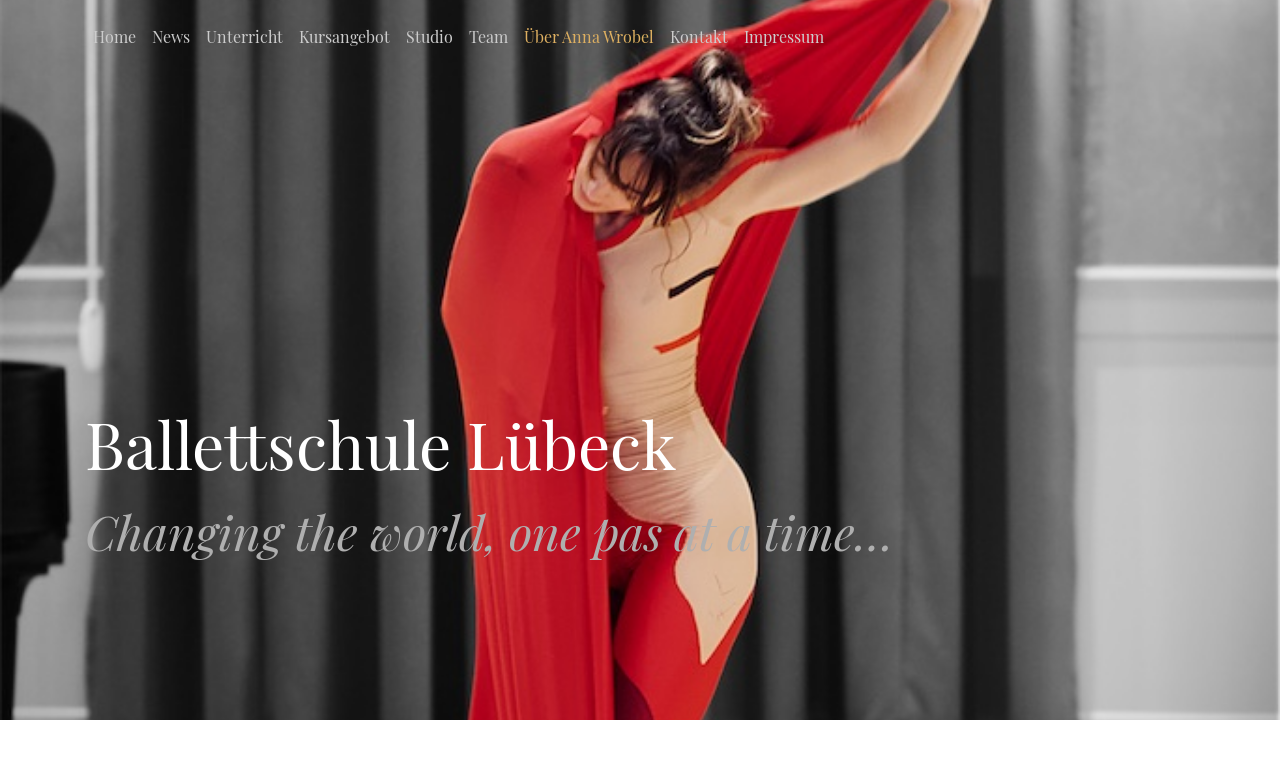

--- FILE ---
content_type: text/html
request_url: http://ballettschule-luebeck.de/photos/
body_size: 2707
content:
<!DOCTYPE html>
<html xmlns="http://www.w3.org/1999/xhtml" lang="de">

<head>

	<meta charset="utf-8" /> 
<!-- Google tag (gtag.js) -->
<script async src="https://www.googletagmanager.com/gtag/js?id=G-K5SX835ZE3"></script>
<script>
  window.dataLayer = window.dataLayer || [];
  function gtag(){dataLayer.push(arguments);}
  gtag('js', new Date());

  gtag('config', 'G-K5SX835ZE3');
</script>

<meta name="author" content="Anna Wrobel">
<meta name="publisher" content="Ballettschule L&uuml;beck">
<meta name="copyright" content="Ballettschule L&uuml;beck">
<meta name="description" content="Ballettschule L&uuml;beck, Ballet f&uuml;r Anf&auml;nger und Profis in L&uuml;beck, Stepptanz ">
<meta name="keywords" content="Ballett, L&uuml;beck, Steppen, Stepptanz, Tap, Dance, Tanz, Tanzstudio, Training">
<meta name="page-topic" content="Kultur">
<meta name="page-type" content="Produktinfo">
<meta name="audience" content="Erwachsene, Fortgeschrittene, Jugendliche, Kinder, Profis"><meta http-equiv="content-language" content="de">
<meta name="robots" content="index, follow">

<meta http-equiv="Content-Type" content="text/html; charset=utf-8" />
		<meta name="referrer" content="same-origin" />
		<meta name="" content="" />
		<meta name="robots" content="index, follow" />
		 

	<!-- Meta tags -->
	<meta name="viewport" content="width=device-width, initial-scale=1.0, maximum-scale=1.0, user-scalable=0" />

	<title>Über Anna Wrobel | Ballettschule Lübeck</title>
	<link rel="stylesheet" type="text/css" media="all" href="../rw_common/themes/Mountains/consolidated-8.css?rwcache=785595141" />
		
	    
</head>

<!-- This page was created with RapidWeaver from Realmac Software. http://www.realmacsoftware.com -->

<body>
    <div class="hero" id="hero">
        <nav class="navbar navbar-expand-lg pt-3">
            <div class="container">
                <button class="navbar-toggler" type="button" data-toggle="collapse" data-target="#navbarNav" aria-controls="navbarNav" aria-expanded="false"
                    aria-label="Toggle navigation">
                    <span class="navbar-toggler-icon"></span>
                </button>
                <div class="collapse navbar-collapse" id="navbarNav">
                    <ul class="navbar-nav mr-auto"><li class="nav-item"><a href="../" rel="" class="nav-link">Home</a></li><li class="nav-item"><a href="../blog/" rel="" class="nav-link">News</a></li><li class="nav-item"><a href="../page-2/" rel="" class="nav-link">Unterricht</a></li><li class="nav-item"><a href="../page-3/" rel="" class="nav-link">Kursangebot</a></li><li class="nav-item"><a href="../photos-2/" rel="" class="nav-link">Studio</a></li><li class="nav-item"><a href="../markdown-2/" rel="" class="nav-link">Team</a></li><li class="nav-item active"><a href="./" rel="" class="nav-link">Über Anna Wrobel</a></li><li class="nav-item"><a href="../styled/" rel="" class="nav-link">Kontakt</a></li><li class="nav-item"><a href="../page-4/" rel="" class="nav-link">Impressum</a></li></ul>
                </div>
            </div>
        </nav>

        <div class="hero-content" id="hero">
            <div class="container">
                <div class="row">
                    <div class="col">
                        <h1 class="hero-title display-1" data-aos="fade-right" data-aos-delay="300" data-aos-duration="500">Ballettschule L&uuml;beck</h1>
                        <h2 class="hero-slogan font-italic display-4" data-aos="fade-right" data-aos-delay="350" data-aos-duration="500">Changing the world, one pas at a time&hellip;</h2>
                    </div>
                </div>
            </div>
        </div>

        <div class="hero-background"></div>
    </div>


	<main class="content">
		<div class="container">
			<div class="row intro justify-content-between">
				<div class="col-sm-10 intro-col" data-aos="fade-right" data-aos-delay="300" data-aos-duration="500">
                    <div class="album-title">Impressionen</div>
<div class="album-description">B&uuml;hnenphotos</div>

<div class="album-wrapper"> <!--Start album wrapper -->

<div class="thumbnail-wrap" style="width:352px; height:352px;">
<div class="thumbnail-frame" style="width:352px;">
<a href="files/page8-1000-full.html"><img src="files/page8-1000-thumb.jpg" alt="La swan" width="219" height="352"/></a>
</div>
</div>

<div class="thumbnail-wrap" style="width:352px; height:352px;">
<div class="thumbnail-frame" style="width:352px;">
<a href="files/page8-1001-full.html"><img src="files/page8-1001-thumb.jpg" alt="Le Noir" width="224" height="352"/></a>
</div>
</div>

<div class="thumbnail-wrap" style="width:352px; height:352px;">
<div class="thumbnail-frame" style="width:352px;">
<a href="files/page8-1002-full.html"><img src="files/page8-1002-thumb.jpg" alt="ANNA" width="235" height="352"/></a>
</div>
</div>

<div class="thumbnail-wrap" style="width:352px; height:352px;">
<div class="thumbnail-frame" style="width:352px;">
<a href="files/page8-1003-full.html"><img src="files/page8-1003-thumb.jpg" alt="Apres2 162small.jpg" width="235" height="352"/></a>
</div>
</div>

</div> <!--End album wrapper -->

				</div>
				<div class="sidebar col-sm-2 order-md-8" data-aos="fade-up">
					<div class="logo" data-aos-delay="450" data-aos-duration="500">
						<img src="../rw_common/images/013-squashed.jpeg" width="987" height="1480" alt="Ballettschule Lübeck"/>
                    </div>

                    <div class="mt-5">
                        <h3 class="sidebar-title">
                            Anna Wrobel 
                        </h3>
                        <span style="font:17px PlayfairDisplay-Regular; color:#4C535B;">wurde in der Ukraine geboren und lebt seit 2009 in Deutschland. Sie begann fr&uuml;h mit dem Tanz und  wurde in Charkiv, Ukraine am Konservatorium ausgebildet. Seitdem hat Anna sowohl auf als auch hinter und vor der B&uuml;hne gearbeitet. Ein richtiger Theater und Tanzprofi eben. Bereits mit 18 Jahren begann sie zu unterrichten und mit viel Erfahrung im Studio, auf, oder hinter der B&uuml;hne, liegt es ihr am Herzen, das weiterzugeben womit sie beschenkt wurde.</span>
                        
                    </div>
				</div>
			</div>
		</div>

		<div class="footer">
			<div class="container">
				<div class="row">
					<div class="col" data-aos="fade-right" data-aos-delay="0" data-aos-duration="500">
						<div class="footer-content text-center">
							&copy; 2025 Ballettschule L&uuml;beck <a href="#" class="5F60272A-DA77-407E-897B-ED969B7552A9">Kontakt</a><script type="text/javascript">(function(){ var _rwObsfuscatedHref0 = "mai";var _rwObsfuscatedHref1 = "lto";var _rwObsfuscatedHref2 = ":ma";var _rwObsfuscatedHref3 = "il@";var _rwObsfuscatedHref4 = "bal";var _rwObsfuscatedHref5 = "let";var _rwObsfuscatedHref6 = "tsc";var _rwObsfuscatedHref7 = "hul";var _rwObsfuscatedHref8 = "e-l";var _rwObsfuscatedHref9 = "ueb";var _rwObsfuscatedHref10 = "eck";var _rwObsfuscatedHref11 = ".de";var _rwObsfuscatedHref = [base64]; Array.from(document.getElementsByClassName("5F60272A-DA77-407E-897B-ED969B7552A9")).forEach(function(x){x.href = _rwObsfuscatedHref});})()</script>
                        </div>

						<ul class="navbar-nav mr-auto"><li class="nav-item"><a href="../" rel="" class="nav-link">Home</a></li><li class="nav-item"><a href="../blog/" rel="" class="nav-link">News</a></li><li class="nav-item"><a href="../page-2/" rel="" class="nav-link">Unterricht</a></li><li class="nav-item"><a href="../page-3/" rel="" class="nav-link">Kursangebot</a></li><li class="nav-item"><a href="../photos-2/" rel="" class="nav-link">Studio</a></li><li class="nav-item"><a href="../markdown-2/" rel="" class="nav-link">Team</a></li><li class="nav-item active"><a href="./" rel="" class="nav-link">Über Anna Wrobel</a></li><li class="nav-item"><a href="../styled/" rel="" class="nav-link">Kontakt</a></li><li class="nav-item"><a href="../page-4/" rel="" class="nav-link">Impressum</a></li></ul>
					</div>
				</div>
			</div>
		</div>
	</main>

	<script type="text/javascript" src="../rw_common/themes/Mountains/js/main.js?rwcache=785595141"></script>
</body>

</html>

--- FILE ---
content_type: text/css
request_url: http://ballettschule-luebeck.de/rw_common/themes/Mountains/consolidated-8.css?rwcache=785595141
body_size: 219071
content:

@media only screen {body{color:rgba(95,103,111,1.00);font-size:16px}a:link,a:visited{color:rgba(208,162,90,1.00)}a:active,a:hover{color:rgba(166,130,72,1.00)}.btn-primary:link,.form-input-button{color:#fff;background-color:rgba(208,162,90,1.00);border-color:rgba(208,162,90,1.00)}.btn-primary:active,.btn-primary:hover,.form-input-button:active,.form-input-button:hover{background-color:rgba(166,130,72,1.00);border-color:rgba(166,130,72,1.00)}blockquote{color:rgba(57,64,70,1.00);border-left-color:rgba(208,162,90,1.00)}.dropdown-menu .active .nav-link,.footer-content a,.thumbnail-caption{color:rgba(208,162,90,1.00)}.navbar-nav>.nav-item:after{background-color:rgba(208,162,90,1.00)}.album-title,h1,h2,h3,h4,h5,h6{color:rgba(57,64,70,1.00)}.album-title em,h1 em,h2 em,h3 em,h4 em,h5 em,h6 em{color:rgba(57,64,70,1.00)}.hero-background:before{background-color:rgba(0,0,0,0.00)}.hero-title{color:rgba(255,255,255,1.00)}.hero-slogan{color:rgba(175,175,175,1.00)}.hero-overlay{background-color:rgba(0,0,0,0.00)}.nav-link:link,.nav-link:visited{color:rgba(204,204,204,1.00)}.navbar-nav>.nav-item.active>.nav-link,.navbar-nav>.nav-item>.nav-link:hover{color:rgba(221,175,97,1.00)}.navbar-toggler-icon{background:url("data:image/svg+xml;charset=utf8,%3Csvg viewBox='0 0 30 30' xmlns='http://www.w3.org/2000/svg'%3E%3Cpath stroke='rgba(204,204,204,1.00)' stroke-width='2' stroke-linecap='round' stroke-miterlimit='10' d='M4 7h22M4 15h22M4 23h22'/%3E%3C/svg%3E")}.footer{background-color:rgba(252,248,241,1.00)}.footer,.footer a:active,.footer a:hover,.footer a:link,.footer a:visited{color:rgba(208,162,90,1.00)!important}.hero-background {filter: saturate(100%);}.container {max-width: 1140px;}}[data-aos][data-aos][data-aos-duration="50"],body[data-aos-duration="50"] [data-aos] {-webkit-transition-duration: 50ms;transition-duration: 50ms}[data-aos][data-aos][data-aos-delay="50"],body[data-aos-delay="50"] [data-aos] {-webkit-transition-delay: 0;transition-delay: 0}[data-aos][data-aos][data-aos-delay="50"].aos-animate,body[data-aos-delay="50"] [data-aos].aos-animate {-webkit-transition-delay: 50ms;transition-delay: 50ms}[data-aos][data-aos][data-aos-duration="100"],body[data-aos-duration="100"] [data-aos] {-webkit-transition-duration: .1s;transition-duration: .1s}[data-aos][data-aos][data-aos-delay="100"],body[data-aos-delay="100"] [data-aos] {-webkit-transition-delay: 0;transition-delay: 0}[data-aos][data-aos][data-aos-delay="100"].aos-animate,body[data-aos-delay="100"] [data-aos].aos-animate {-webkit-transition-delay: .1s;transition-delay: .1s}[data-aos][data-aos][data-aos-duration="150"],body[data-aos-duration="150"] [data-aos] {-webkit-transition-duration: .15s;transition-duration: .15s}[data-aos][data-aos][data-aos-delay="150"],body[data-aos-delay="150"] [data-aos] {-webkit-transition-delay: 0;transition-delay: 0}[data-aos][data-aos][data-aos-delay="150"].aos-animate,body[data-aos-delay="150"] [data-aos].aos-animate {-webkit-transition-delay: .15s;transition-delay: .15s}[data-aos][data-aos][data-aos-duration="200"],body[data-aos-duration="200"] [data-aos] {-webkit-transition-duration: .2s;transition-duration: .2s}[data-aos][data-aos][data-aos-delay="200"],body[data-aos-delay="200"] [data-aos] {-webkit-transition-delay: 0;transition-delay: 0}[data-aos][data-aos][data-aos-delay="200"].aos-animate,body[data-aos-delay="200"] [data-aos].aos-animate {-webkit-transition-delay: .2s;transition-delay: .2s}[data-aos][data-aos][data-aos-duration="250"],body[data-aos-duration="250"] [data-aos] {-webkit-transition-duration: .25s;transition-duration: .25s}[data-aos][data-aos][data-aos-delay="250"],body[data-aos-delay="250"] [data-aos] {-webkit-transition-delay: 0;transition-delay: 0}[data-aos][data-aos][data-aos-delay="250"].aos-animate,body[data-aos-delay="250"] [data-aos].aos-animate {-webkit-transition-delay: .25s;transition-delay: .25s}[data-aos][data-aos][data-aos-duration="300"],body[data-aos-duration="300"] [data-aos] {-webkit-transition-duration: .3s;transition-duration: .3s}[data-aos][data-aos][data-aos-delay="300"],body[data-aos-delay="300"] [data-aos] {-webkit-transition-delay: 0;transition-delay: 0}[data-aos][data-aos][data-aos-delay="300"].aos-animate,body[data-aos-delay="300"] [data-aos].aos-animate {-webkit-transition-delay: .3s;transition-delay: .3s}[data-aos][data-aos][data-aos-duration="350"],body[data-aos-duration="350"] [data-aos] {-webkit-transition-duration: .35s;transition-duration: .35s}[data-aos][data-aos][data-aos-delay="350"],body[data-aos-delay="350"] [data-aos] {-webkit-transition-delay: 0;transition-delay: 0}[data-aos][data-aos][data-aos-delay="350"].aos-animate,body[data-aos-delay="350"] [data-aos].aos-animate {-webkit-transition-delay: .35s;transition-delay: .35s}[data-aos][data-aos][data-aos-duration="400"],body[data-aos-duration="400"] [data-aos] {-webkit-transition-duration: .4s;transition-duration: .4s}[data-aos][data-aos][data-aos-delay="400"],body[data-aos-delay="400"] [data-aos] {-webkit-transition-delay: 0;transition-delay: 0}[data-aos][data-aos][data-aos-delay="400"].aos-animate,body[data-aos-delay="400"] [data-aos].aos-animate {-webkit-transition-delay: .4s;transition-delay: .4s}[data-aos][data-aos][data-aos-duration="450"],body[data-aos-duration="450"] [data-aos] {-webkit-transition-duration: .45s;transition-duration: .45s}[data-aos][data-aos][data-aos-delay="450"],body[data-aos-delay="450"] [data-aos] {-webkit-transition-delay: 0;transition-delay: 0}[data-aos][data-aos][data-aos-delay="450"].aos-animate,body[data-aos-delay="450"] [data-aos].aos-animate {-webkit-transition-delay: .45s;transition-delay: .45s}[data-aos][data-aos][data-aos-duration="500"],body[data-aos-duration="500"] [data-aos] {-webkit-transition-duration: .5s;transition-duration: .5s}[data-aos][data-aos][data-aos-delay="500"],body[data-aos-delay="500"] [data-aos] {-webkit-transition-delay: 0;transition-delay: 0}[data-aos][data-aos][data-aos-delay="500"].aos-animate,body[data-aos-delay="500"] [data-aos].aos-animate {-webkit-transition-delay: .5s;transition-delay: .5s}[data-aos][data-aos][data-aos-duration="550"],body[data-aos-duration="550"] [data-aos] {-webkit-transition-duration: .55s;transition-duration: .55s}[data-aos][data-aos][data-aos-delay="550"],body[data-aos-delay="550"] [data-aos] {-webkit-transition-delay: 0;transition-delay: 0}[data-aos][data-aos][data-aos-delay="550"].aos-animate,body[data-aos-delay="550"] [data-aos].aos-animate {-webkit-transition-delay: .55s;transition-delay: .55s}[data-aos][data-aos][data-aos-duration="600"],body[data-aos-duration="600"] [data-aos] {-webkit-transition-duration: .6s;transition-duration: .6s}[data-aos][data-aos][data-aos-delay="600"],body[data-aos-delay="600"] [data-aos] {-webkit-transition-delay: 0;transition-delay: 0}[data-aos][data-aos][data-aos-delay="600"].aos-animate,body[data-aos-delay="600"] [data-aos].aos-animate {-webkit-transition-delay: .6s;transition-delay: .6s}[data-aos][data-aos][data-aos-duration="650"],body[data-aos-duration="650"] [data-aos] {-webkit-transition-duration: .65s;transition-duration: .65s}[data-aos][data-aos][data-aos-delay="650"],body[data-aos-delay="650"] [data-aos] {-webkit-transition-delay: 0;transition-delay: 0}[data-aos][data-aos][data-aos-delay="650"].aos-animate,body[data-aos-delay="650"] [data-aos].aos-animate {-webkit-transition-delay: .65s;transition-delay: .65s}[data-aos][data-aos][data-aos-duration="700"],body[data-aos-duration="700"] [data-aos] {-webkit-transition-duration: .7s;transition-duration: .7s}[data-aos][data-aos][data-aos-delay="700"],body[data-aos-delay="700"] [data-aos] {-webkit-transition-delay: 0;transition-delay: 0}[data-aos][data-aos][data-aos-delay="700"].aos-animate,body[data-aos-delay="700"] [data-aos].aos-animate {-webkit-transition-delay: .7s;transition-delay: .7s}[data-aos][data-aos][data-aos-duration="750"],body[data-aos-duration="750"] [data-aos] {-webkit-transition-duration: .75s;transition-duration: .75s}[data-aos][data-aos][data-aos-delay="750"],body[data-aos-delay="750"] [data-aos] {-webkit-transition-delay: 0;transition-delay: 0}[data-aos][data-aos][data-aos-delay="750"].aos-animate,body[data-aos-delay="750"] [data-aos].aos-animate {-webkit-transition-delay: .75s;transition-delay: .75s}[data-aos][data-aos][data-aos-duration="800"],body[data-aos-duration="800"] [data-aos] {-webkit-transition-duration: .8s;transition-duration: .8s}[data-aos][data-aos][data-aos-delay="800"],body[data-aos-delay="800"] [data-aos] {-webkit-transition-delay: 0;transition-delay: 0}[data-aos][data-aos][data-aos-delay="800"].aos-animate,body[data-aos-delay="800"] [data-aos].aos-animate {-webkit-transition-delay: .8s;transition-delay: .8s}[data-aos][data-aos][data-aos-duration="850"],body[data-aos-duration="850"] [data-aos] {-webkit-transition-duration: .85s;transition-duration: .85s}[data-aos][data-aos][data-aos-delay="850"],body[data-aos-delay="850"] [data-aos] {-webkit-transition-delay: 0;transition-delay: 0}[data-aos][data-aos][data-aos-delay="850"].aos-animate,body[data-aos-delay="850"] [data-aos].aos-animate {-webkit-transition-delay: .85s;transition-delay: .85s}[data-aos][data-aos][data-aos-duration="900"],body[data-aos-duration="900"] [data-aos] {-webkit-transition-duration: .9s;transition-duration: .9s}[data-aos][data-aos][data-aos-delay="900"],body[data-aos-delay="900"] [data-aos] {-webkit-transition-delay: 0;transition-delay: 0}[data-aos][data-aos][data-aos-delay="900"].aos-animate,body[data-aos-delay="900"] [data-aos].aos-animate {-webkit-transition-delay: .9s;transition-delay: .9s}[data-aos][data-aos][data-aos-duration="950"],body[data-aos-duration="950"] [data-aos] {-webkit-transition-duration: .95s;transition-duration: .95s}[data-aos][data-aos][data-aos-delay="950"],body[data-aos-delay="950"] [data-aos] {-webkit-transition-delay: 0;transition-delay: 0}[data-aos][data-aos][data-aos-delay="950"].aos-animate,body[data-aos-delay="950"] [data-aos].aos-animate {-webkit-transition-delay: .95s;transition-delay: .95s}[data-aos][data-aos][data-aos-duration="1000"],body[data-aos-duration="1000"] [data-aos] {-webkit-transition-duration: 1s;transition-duration: 1s}[data-aos][data-aos][data-aos-delay="1000"],body[data-aos-delay="1000"] [data-aos] {-webkit-transition-delay: 0;transition-delay: 0}[data-aos][data-aos][data-aos-delay="1000"].aos-animate,body[data-aos-delay="1000"] [data-aos].aos-animate {-webkit-transition-delay: 1s;transition-delay: 1s}[data-aos][data-aos][data-aos-duration="1050"],body[data-aos-duration="1050"] [data-aos] {-webkit-transition-duration: 1.05s;transition-duration: 1.05s}[data-aos][data-aos][data-aos-delay="1050"],body[data-aos-delay="1050"] [data-aos] {-webkit-transition-delay: 0;transition-delay: 0}[data-aos][data-aos][data-aos-delay="1050"].aos-animate,body[data-aos-delay="1050"] [data-aos].aos-animate {-webkit-transition-delay: 1.05s;transition-delay: 1.05s}[data-aos][data-aos][data-aos-duration="1100"],body[data-aos-duration="1100"] [data-aos] {-webkit-transition-duration: 1.1s;transition-duration: 1.1s}[data-aos][data-aos][data-aos-delay="1100"],body[data-aos-delay="1100"] [data-aos] {-webkit-transition-delay: 0;transition-delay: 0}[data-aos][data-aos][data-aos-delay="1100"].aos-animate,body[data-aos-delay="1100"] [data-aos].aos-animate {-webkit-transition-delay: 1.1s;transition-delay: 1.1s}[data-aos][data-aos][data-aos-duration="1150"],body[data-aos-duration="1150"] [data-aos] {-webkit-transition-duration: 1.15s;transition-duration: 1.15s}[data-aos][data-aos][data-aos-delay="1150"],body[data-aos-delay="1150"] [data-aos] {-webkit-transition-delay: 0;transition-delay: 0}[data-aos][data-aos][data-aos-delay="1150"].aos-animate,body[data-aos-delay="1150"] [data-aos].aos-animate {-webkit-transition-delay: 1.15s;transition-delay: 1.15s}[data-aos][data-aos][data-aos-duration="1200"],body[data-aos-duration="1200"] [data-aos] {-webkit-transition-duration: 1.2s;transition-duration: 1.2s}[data-aos][data-aos][data-aos-delay="1200"],body[data-aos-delay="1200"] [data-aos] {-webkit-transition-delay: 0;transition-delay: 0}[data-aos][data-aos][data-aos-delay="1200"].aos-animate,body[data-aos-delay="1200"] [data-aos].aos-animate {-webkit-transition-delay: 1.2s;transition-delay: 1.2s}[data-aos][data-aos][data-aos-duration="1250"],body[data-aos-duration="1250"] [data-aos] {-webkit-transition-duration: 1.25s;transition-duration: 1.25s}[data-aos][data-aos][data-aos-delay="1250"],body[data-aos-delay="1250"] [data-aos] {-webkit-transition-delay: 0;transition-delay: 0}[data-aos][data-aos][data-aos-delay="1250"].aos-animate,body[data-aos-delay="1250"] [data-aos].aos-animate {-webkit-transition-delay: 1.25s;transition-delay: 1.25s}[data-aos][data-aos][data-aos-duration="1300"],body[data-aos-duration="1300"] [data-aos] {-webkit-transition-duration: 1.3s;transition-duration: 1.3s}[data-aos][data-aos][data-aos-delay="1300"],body[data-aos-delay="1300"] [data-aos] {-webkit-transition-delay: 0;transition-delay: 0}[data-aos][data-aos][data-aos-delay="1300"].aos-animate,body[data-aos-delay="1300"] [data-aos].aos-animate {-webkit-transition-delay: 1.3s;transition-delay: 1.3s}[data-aos][data-aos][data-aos-duration="1350"],body[data-aos-duration="1350"] [data-aos] {-webkit-transition-duration: 1.35s;transition-duration: 1.35s}[data-aos][data-aos][data-aos-delay="1350"],body[data-aos-delay="1350"] [data-aos] {-webkit-transition-delay: 0;transition-delay: 0}[data-aos][data-aos][data-aos-delay="1350"].aos-animate,body[data-aos-delay="1350"] [data-aos].aos-animate {-webkit-transition-delay: 1.35s;transition-delay: 1.35s}[data-aos][data-aos][data-aos-duration="1400"],body[data-aos-duration="1400"] [data-aos] {-webkit-transition-duration: 1.4s;transition-duration: 1.4s}[data-aos][data-aos][data-aos-delay="1400"],body[data-aos-delay="1400"] [data-aos] {-webkit-transition-delay: 0;transition-delay: 0}[data-aos][data-aos][data-aos-delay="1400"].aos-animate,body[data-aos-delay="1400"] [data-aos].aos-animate {-webkit-transition-delay: 1.4s;transition-delay: 1.4s}[data-aos][data-aos][data-aos-duration="1450"],body[data-aos-duration="1450"] [data-aos] {-webkit-transition-duration: 1.45s;transition-duration: 1.45s}[data-aos][data-aos][data-aos-delay="1450"],body[data-aos-delay="1450"] [data-aos] {-webkit-transition-delay: 0;transition-delay: 0}[data-aos][data-aos][data-aos-delay="1450"].aos-animate,body[data-aos-delay="1450"] [data-aos].aos-animate {-webkit-transition-delay: 1.45s;transition-delay: 1.45s}[data-aos][data-aos][data-aos-duration="1500"],body[data-aos-duration="1500"] [data-aos] {-webkit-transition-duration: 1.5s;transition-duration: 1.5s}[data-aos][data-aos][data-aos-delay="1500"],body[data-aos-delay="1500"] [data-aos] {-webkit-transition-delay: 0;transition-delay: 0}[data-aos][data-aos][data-aos-delay="1500"].aos-animate,body[data-aos-delay="1500"] [data-aos].aos-animate {-webkit-transition-delay: 1.5s;transition-delay: 1.5s}[data-aos][data-aos][data-aos-duration="1550"],body[data-aos-duration="1550"] [data-aos] {-webkit-transition-duration: 1.55s;transition-duration: 1.55s}[data-aos][data-aos][data-aos-delay="1550"],body[data-aos-delay="1550"] [data-aos] {-webkit-transition-delay: 0;transition-delay: 0}[data-aos][data-aos][data-aos-delay="1550"].aos-animate,body[data-aos-delay="1550"] [data-aos].aos-animate {-webkit-transition-delay: 1.55s;transition-delay: 1.55s}[data-aos][data-aos][data-aos-duration="1600"],body[data-aos-duration="1600"] [data-aos] {-webkit-transition-duration: 1.6s;transition-duration: 1.6s}[data-aos][data-aos][data-aos-delay="1600"],body[data-aos-delay="1600"] [data-aos] {-webkit-transition-delay: 0;transition-delay: 0}[data-aos][data-aos][data-aos-delay="1600"].aos-animate,body[data-aos-delay="1600"] [data-aos].aos-animate {-webkit-transition-delay: 1.6s;transition-delay: 1.6s}[data-aos][data-aos][data-aos-duration="1650"],body[data-aos-duration="1650"] [data-aos] {-webkit-transition-duration: 1.65s;transition-duration: 1.65s}[data-aos][data-aos][data-aos-delay="1650"],body[data-aos-delay="1650"] [data-aos] {-webkit-transition-delay: 0;transition-delay: 0}[data-aos][data-aos][data-aos-delay="1650"].aos-animate,body[data-aos-delay="1650"] [data-aos].aos-animate {-webkit-transition-delay: 1.65s;transition-delay: 1.65s}[data-aos][data-aos][data-aos-duration="1700"],body[data-aos-duration="1700"] [data-aos] {-webkit-transition-duration: 1.7s;transition-duration: 1.7s}[data-aos][data-aos][data-aos-delay="1700"],body[data-aos-delay="1700"] [data-aos] {-webkit-transition-delay: 0;transition-delay: 0}[data-aos][data-aos][data-aos-delay="1700"].aos-animate,body[data-aos-delay="1700"] [data-aos].aos-animate {-webkit-transition-delay: 1.7s;transition-delay: 1.7s}[data-aos][data-aos][data-aos-duration="1750"],body[data-aos-duration="1750"] [data-aos] {-webkit-transition-duration: 1.75s;transition-duration: 1.75s}[data-aos][data-aos][data-aos-delay="1750"],body[data-aos-delay="1750"] [data-aos] {-webkit-transition-delay: 0;transition-delay: 0}[data-aos][data-aos][data-aos-delay="1750"].aos-animate,body[data-aos-delay="1750"] [data-aos].aos-animate {-webkit-transition-delay: 1.75s;transition-delay: 1.75s}[data-aos][data-aos][data-aos-duration="1800"],body[data-aos-duration="1800"] [data-aos] {-webkit-transition-duration: 1.8s;transition-duration: 1.8s}[data-aos][data-aos][data-aos-delay="1800"],body[data-aos-delay="1800"] [data-aos] {-webkit-transition-delay: 0;transition-delay: 0}[data-aos][data-aos][data-aos-delay="1800"].aos-animate,body[data-aos-delay="1800"] [data-aos].aos-animate {-webkit-transition-delay: 1.8s;transition-delay: 1.8s}[data-aos][data-aos][data-aos-duration="1850"],body[data-aos-duration="1850"] [data-aos] {-webkit-transition-duration: 1.85s;transition-duration: 1.85s}[data-aos][data-aos][data-aos-delay="1850"],body[data-aos-delay="1850"] [data-aos] {-webkit-transition-delay: 0;transition-delay: 0}[data-aos][data-aos][data-aos-delay="1850"].aos-animate,body[data-aos-delay="1850"] [data-aos].aos-animate {-webkit-transition-delay: 1.85s;transition-delay: 1.85s}[data-aos][data-aos][data-aos-duration="1900"],body[data-aos-duration="1900"] [data-aos] {-webkit-transition-duration: 1.9s;transition-duration: 1.9s}[data-aos][data-aos][data-aos-delay="1900"],body[data-aos-delay="1900"] [data-aos] {-webkit-transition-delay: 0;transition-delay: 0}[data-aos][data-aos][data-aos-delay="1900"].aos-animate,body[data-aos-delay="1900"] [data-aos].aos-animate {-webkit-transition-delay: 1.9s;transition-delay: 1.9s}[data-aos][data-aos][data-aos-duration="1950"],body[data-aos-duration="1950"] [data-aos] {-webkit-transition-duration: 1.95s;transition-duration: 1.95s}[data-aos][data-aos][data-aos-delay="1950"],body[data-aos-delay="1950"] [data-aos] {-webkit-transition-delay: 0;transition-delay: 0}[data-aos][data-aos][data-aos-delay="1950"].aos-animate,body[data-aos-delay="1950"] [data-aos].aos-animate {-webkit-transition-delay: 1.95s;transition-delay: 1.95s}[data-aos][data-aos][data-aos-duration="2000"],body[data-aos-duration="2000"] [data-aos] {-webkit-transition-duration: 2s;transition-duration: 2s}[data-aos][data-aos][data-aos-delay="2000"],body[data-aos-delay="2000"] [data-aos] {-webkit-transition-delay: 0;transition-delay: 0}[data-aos][data-aos][data-aos-delay="2000"].aos-animate,body[data-aos-delay="2000"] [data-aos].aos-animate {-webkit-transition-delay: 2s;transition-delay: 2s}[data-aos][data-aos][data-aos-duration="2050"],body[data-aos-duration="2050"] [data-aos] {-webkit-transition-duration: 2.05s;transition-duration: 2.05s}[data-aos][data-aos][data-aos-delay="2050"],body[data-aos-delay="2050"] [data-aos] {-webkit-transition-delay: 0;transition-delay: 0}[data-aos][data-aos][data-aos-delay="2050"].aos-animate,body[data-aos-delay="2050"] [data-aos].aos-animate {-webkit-transition-delay: 2.05s;transition-delay: 2.05s}[data-aos][data-aos][data-aos-duration="2100"],body[data-aos-duration="2100"] [data-aos] {-webkit-transition-duration: 2.1s;transition-duration: 2.1s}[data-aos][data-aos][data-aos-delay="2100"],body[data-aos-delay="2100"] [data-aos] {-webkit-transition-delay: 0;transition-delay: 0}[data-aos][data-aos][data-aos-delay="2100"].aos-animate,body[data-aos-delay="2100"] [data-aos].aos-animate {-webkit-transition-delay: 2.1s;transition-delay: 2.1s}[data-aos][data-aos][data-aos-duration="2150"],body[data-aos-duration="2150"] [data-aos] {-webkit-transition-duration: 2.15s;transition-duration: 2.15s}[data-aos][data-aos][data-aos-delay="2150"],body[data-aos-delay="2150"] [data-aos] {-webkit-transition-delay: 0;transition-delay: 0}[data-aos][data-aos][data-aos-delay="2150"].aos-animate,body[data-aos-delay="2150"] [data-aos].aos-animate {-webkit-transition-delay: 2.15s;transition-delay: 2.15s}[data-aos][data-aos][data-aos-duration="2200"],body[data-aos-duration="2200"] [data-aos] {-webkit-transition-duration: 2.2s;transition-duration: 2.2s}[data-aos][data-aos][data-aos-delay="2200"],body[data-aos-delay="2200"] [data-aos] {-webkit-transition-delay: 0;transition-delay: 0}[data-aos][data-aos][data-aos-delay="2200"].aos-animate,body[data-aos-delay="2200"] [data-aos].aos-animate {-webkit-transition-delay: 2.2s;transition-delay: 2.2s}[data-aos][data-aos][data-aos-duration="2250"],body[data-aos-duration="2250"] [data-aos] {-webkit-transition-duration: 2.25s;transition-duration: 2.25s}[data-aos][data-aos][data-aos-delay="2250"],body[data-aos-delay="2250"] [data-aos] {-webkit-transition-delay: 0;transition-delay: 0}[data-aos][data-aos][data-aos-delay="2250"].aos-animate,body[data-aos-delay="2250"] [data-aos].aos-animate {-webkit-transition-delay: 2.25s;transition-delay: 2.25s}[data-aos][data-aos][data-aos-duration="2300"],body[data-aos-duration="2300"] [data-aos] {-webkit-transition-duration: 2.3s;transition-duration: 2.3s}[data-aos][data-aos][data-aos-delay="2300"],body[data-aos-delay="2300"] [data-aos] {-webkit-transition-delay: 0;transition-delay: 0}[data-aos][data-aos][data-aos-delay="2300"].aos-animate,body[data-aos-delay="2300"] [data-aos].aos-animate {-webkit-transition-delay: 2.3s;transition-delay: 2.3s}[data-aos][data-aos][data-aos-duration="2350"],body[data-aos-duration="2350"] [data-aos] {-webkit-transition-duration: 2.35s;transition-duration: 2.35s}[data-aos][data-aos][data-aos-delay="2350"],body[data-aos-delay="2350"] [data-aos] {-webkit-transition-delay: 0;transition-delay: 0}[data-aos][data-aos][data-aos-delay="2350"].aos-animate,body[data-aos-delay="2350"] [data-aos].aos-animate {-webkit-transition-delay: 2.35s;transition-delay: 2.35s}[data-aos][data-aos][data-aos-duration="2400"],body[data-aos-duration="2400"] [data-aos] {-webkit-transition-duration: 2.4s;transition-duration: 2.4s}[data-aos][data-aos][data-aos-delay="2400"],body[data-aos-delay="2400"] [data-aos] {-webkit-transition-delay: 0;transition-delay: 0}[data-aos][data-aos][data-aos-delay="2400"].aos-animate,body[data-aos-delay="2400"] [data-aos].aos-animate {-webkit-transition-delay: 2.4s;transition-delay: 2.4s}[data-aos][data-aos][data-aos-duration="2450"],body[data-aos-duration="2450"] [data-aos] {-webkit-transition-duration: 2.45s;transition-duration: 2.45s}[data-aos][data-aos][data-aos-delay="2450"],body[data-aos-delay="2450"] [data-aos] {-webkit-transition-delay: 0;transition-delay: 0}[data-aos][data-aos][data-aos-delay="2450"].aos-animate,body[data-aos-delay="2450"] [data-aos].aos-animate {-webkit-transition-delay: 2.45s;transition-delay: 2.45s}[data-aos][data-aos][data-aos-duration="2500"],body[data-aos-duration="2500"] [data-aos] {-webkit-transition-duration: 2.5s;transition-duration: 2.5s}[data-aos][data-aos][data-aos-delay="2500"],body[data-aos-delay="2500"] [data-aos] {-webkit-transition-delay: 0;transition-delay: 0}[data-aos][data-aos][data-aos-delay="2500"].aos-animate,body[data-aos-delay="2500"] [data-aos].aos-animate {-webkit-transition-delay: 2.5s;transition-delay: 2.5s}[data-aos][data-aos][data-aos-duration="2550"],body[data-aos-duration="2550"] [data-aos] {-webkit-transition-duration: 2.55s;transition-duration: 2.55s}[data-aos][data-aos][data-aos-delay="2550"],body[data-aos-delay="2550"] [data-aos] {-webkit-transition-delay: 0;transition-delay: 0}[data-aos][data-aos][data-aos-delay="2550"].aos-animate,body[data-aos-delay="2550"] [data-aos].aos-animate {-webkit-transition-delay: 2.55s;transition-delay: 2.55s}[data-aos][data-aos][data-aos-duration="2600"],body[data-aos-duration="2600"] [data-aos] {-webkit-transition-duration: 2.6s;transition-duration: 2.6s}[data-aos][data-aos][data-aos-delay="2600"],body[data-aos-delay="2600"] [data-aos] {-webkit-transition-delay: 0;transition-delay: 0}[data-aos][data-aos][data-aos-delay="2600"].aos-animate,body[data-aos-delay="2600"] [data-aos].aos-animate {-webkit-transition-delay: 2.6s;transition-delay: 2.6s}[data-aos][data-aos][data-aos-duration="2650"],body[data-aos-duration="2650"] [data-aos] {-webkit-transition-duration: 2.65s;transition-duration: 2.65s}[data-aos][data-aos][data-aos-delay="2650"],body[data-aos-delay="2650"] [data-aos] {-webkit-transition-delay: 0;transition-delay: 0}[data-aos][data-aos][data-aos-delay="2650"].aos-animate,body[data-aos-delay="2650"] [data-aos].aos-animate {-webkit-transition-delay: 2.65s;transition-delay: 2.65s}[data-aos][data-aos][data-aos-duration="2700"],body[data-aos-duration="2700"] [data-aos] {-webkit-transition-duration: 2.7s;transition-duration: 2.7s}[data-aos][data-aos][data-aos-delay="2700"],body[data-aos-delay="2700"] [data-aos] {-webkit-transition-delay: 0;transition-delay: 0}[data-aos][data-aos][data-aos-delay="2700"].aos-animate,body[data-aos-delay="2700"] [data-aos].aos-animate {-webkit-transition-delay: 2.7s;transition-delay: 2.7s}[data-aos][data-aos][data-aos-duration="2750"],body[data-aos-duration="2750"] [data-aos] {-webkit-transition-duration: 2.75s;transition-duration: 2.75s}[data-aos][data-aos][data-aos-delay="2750"],body[data-aos-delay="2750"] [data-aos] {-webkit-transition-delay: 0;transition-delay: 0}[data-aos][data-aos][data-aos-delay="2750"].aos-animate,body[data-aos-delay="2750"] [data-aos].aos-animate {-webkit-transition-delay: 2.75s;transition-delay: 2.75s}[data-aos][data-aos][data-aos-duration="2800"],body[data-aos-duration="2800"] [data-aos] {-webkit-transition-duration: 2.8s;transition-duration: 2.8s}[data-aos][data-aos][data-aos-delay="2800"],body[data-aos-delay="2800"] [data-aos] {-webkit-transition-delay: 0;transition-delay: 0}[data-aos][data-aos][data-aos-delay="2800"].aos-animate,body[data-aos-delay="2800"] [data-aos].aos-animate {-webkit-transition-delay: 2.8s;transition-delay: 2.8s}[data-aos][data-aos][data-aos-duration="2850"],body[data-aos-duration="2850"] [data-aos] {-webkit-transition-duration: 2.85s;transition-duration: 2.85s}[data-aos][data-aos][data-aos-delay="2850"],body[data-aos-delay="2850"] [data-aos] {-webkit-transition-delay: 0;transition-delay: 0}[data-aos][data-aos][data-aos-delay="2850"].aos-animate,body[data-aos-delay="2850"] [data-aos].aos-animate {-webkit-transition-delay: 2.85s;transition-delay: 2.85s}[data-aos][data-aos][data-aos-duration="2900"],body[data-aos-duration="2900"] [data-aos] {-webkit-transition-duration: 2.9s;transition-duration: 2.9s}[data-aos][data-aos][data-aos-delay="2900"],body[data-aos-delay="2900"] [data-aos] {-webkit-transition-delay: 0;transition-delay: 0}[data-aos][data-aos][data-aos-delay="2900"].aos-animate,body[data-aos-delay="2900"] [data-aos].aos-animate {-webkit-transition-delay: 2.9s;transition-delay: 2.9s}[data-aos][data-aos][data-aos-duration="2950"],body[data-aos-duration="2950"] [data-aos] {-webkit-transition-duration: 2.95s;transition-duration: 2.95s}[data-aos][data-aos][data-aos-delay="2950"],body[data-aos-delay="2950"] [data-aos] {-webkit-transition-delay: 0;transition-delay: 0}[data-aos][data-aos][data-aos-delay="2950"].aos-animate,body[data-aos-delay="2950"] [data-aos].aos-animate {-webkit-transition-delay: 2.95s;transition-delay: 2.95s}[data-aos][data-aos][data-aos-duration="3000"],body[data-aos-duration="3000"] [data-aos] {-webkit-transition-duration: 3s;transition-duration: 3s}[data-aos][data-aos][data-aos-delay="3000"],body[data-aos-delay="3000"] [data-aos] {-webkit-transition-delay: 0;transition-delay: 0}[data-aos][data-aos][data-aos-delay="3000"].aos-animate,body[data-aos-delay="3000"] [data-aos].aos-animate {-webkit-transition-delay: 3s;transition-delay: 3s}[data-aos][data-aos][data-aos-easing=linear],body[data-aos-easing=linear] [data-aos] {-webkit-transition-timing-function: cubic-bezier(.25, .25, .75, .75);transition-timing-function: cubic-bezier(.25, .25, .75, .75)}[data-aos][data-aos][data-aos-easing=ease],body[data-aos-easing=ease] [data-aos] {-webkit-transition-timing-function: ease;transition-timing-function: ease}[data-aos][data-aos][data-aos-easing=ease-in],body[data-aos-easing=ease-in] [data-aos] {-webkit-transition-timing-function: ease-in;transition-timing-function: ease-in}[data-aos][data-aos][data-aos-easing=ease-out],body[data-aos-easing=ease-out] [data-aos] {-webkit-transition-timing-function: ease-out;transition-timing-function: ease-out}[data-aos][data-aos][data-aos-easing=ease-in-out],body[data-aos-easing=ease-in-out] [data-aos] {-webkit-transition-timing-function: ease-in-out;transition-timing-function: ease-in-out}[data-aos][data-aos][data-aos-easing=ease-in-back],body[data-aos-easing=ease-in-back] [data-aos] {-webkit-transition-timing-function: cubic-bezier(.6, -.28, .735, .045);transition-timing-function: cubic-bezier(.6, -.28, .735, .045)}[data-aos][data-aos][data-aos-easing=ease-out-back],body[data-aos-easing=ease-out-back] [data-aos] {-webkit-transition-timing-function: cubic-bezier(.175, .885, .32, 1.275);transition-timing-function: cubic-bezier(.175, .885, .32, 1.275)}[data-aos][data-aos][data-aos-easing=ease-in-out-back],body[data-aos-easing=ease-in-out-back] [data-aos] {-webkit-transition-timing-function: cubic-bezier(.68, -.55, .265, 1.55);transition-timing-function: cubic-bezier(.68, -.55, .265, 1.55)}[data-aos][data-aos][data-aos-easing=ease-in-sine],body[data-aos-easing=ease-in-sine] [data-aos] {-webkit-transition-timing-function: cubic-bezier(.47, 0, .745, .715);transition-timing-function: cubic-bezier(.47, 0, .745, .715)}[data-aos][data-aos][data-aos-easing=ease-out-sine],body[data-aos-easing=ease-out-sine] [data-aos] {-webkit-transition-timing-function: cubic-bezier(.39, .575, .565, 1);transition-timing-function: cubic-bezier(.39, .575, .565, 1)}[data-aos][data-aos][data-aos-easing=ease-in-out-sine],body[data-aos-easing=ease-in-out-sine] [data-aos] {-webkit-transition-timing-function: cubic-bezier(.445, .05, .55, .95);transition-timing-function: cubic-bezier(.445, .05, .55, .95)}[data-aos][data-aos][data-aos-easing=ease-in-quad],body[data-aos-easing=ease-in-quad] [data-aos] {-webkit-transition-timing-function: cubic-bezier(.55, .085, .68, .53);transition-timing-function: cubic-bezier(.55, .085, .68, .53)}[data-aos][data-aos][data-aos-easing=ease-out-quad],body[data-aos-easing=ease-out-quad] [data-aos] {-webkit-transition-timing-function: cubic-bezier(.25, .46, .45, .94);transition-timing-function: cubic-bezier(.25, .46, .45, .94)}[data-aos][data-aos][data-aos-easing=ease-in-out-quad],body[data-aos-easing=ease-in-out-quad] [data-aos] {-webkit-transition-timing-function: cubic-bezier(.455, .03, .515, .955);transition-timing-function: cubic-bezier(.455, .03, .515, .955)}[data-aos][data-aos][data-aos-easing=ease-in-cubic],body[data-aos-easing=ease-in-cubic] [data-aos] {-webkit-transition-timing-function: cubic-bezier(.55, .085, .68, .53);transition-timing-function: cubic-bezier(.55, .085, .68, .53)}[data-aos][data-aos][data-aos-easing=ease-out-cubic],body[data-aos-easing=ease-out-cubic] [data-aos] {-webkit-transition-timing-function: cubic-bezier(.25, .46, .45, .94);transition-timing-function: cubic-bezier(.25, .46, .45, .94)}[data-aos][data-aos][data-aos-easing=ease-in-out-cubic],body[data-aos-easing=ease-in-out-cubic] [data-aos] {-webkit-transition-timing-function: cubic-bezier(.455, .03, .515, .955);transition-timing-function: cubic-bezier(.455, .03, .515, .955)}[data-aos][data-aos][data-aos-easing=ease-in-quart],body[data-aos-easing=ease-in-quart] [data-aos] {-webkit-transition-timing-function: cubic-bezier(.55, .085, .68, .53);transition-timing-function: cubic-bezier(.55, .085, .68, .53)}[data-aos][data-aos][data-aos-easing=ease-out-quart],body[data-aos-easing=ease-out-quart] [data-aos] {-webkit-transition-timing-function: cubic-bezier(.25, .46, .45, .94);transition-timing-function: cubic-bezier(.25, .46, .45, .94)}[data-aos][data-aos][data-aos-easing=ease-in-out-quart],body[data-aos-easing=ease-in-out-quart] [data-aos] {-webkit-transition-timing-function: cubic-bezier(.455, .03, .515, .955);transition-timing-function: cubic-bezier(.455, .03, .515, .955)}[data-aos^=fade][data-aos^=fade] {opacity: 0;-webkit-transition-property: opacity, -webkit-transform;transition-property: opacity, -webkit-transform;transition-property: opacity, transform;transition-property: opacity, transform, -webkit-transform}[data-aos^=fade][data-aos^=fade].aos-animate {opacity: 1;-webkit-transform: translate(0);transform: translate(0)}[data-aos=fade-up] {-webkit-transform: translateY(100px);transform: translateY(100px)}[data-aos=fade-down] {-webkit-transform: translateY(-100px);transform: translateY(-100px)}[data-aos=fade-right] {-webkit-transform: translate(-100px);transform: translate(-100px)}[data-aos=fade-left] {-webkit-transform: translate(100px);transform: translate(100px)}[data-aos=fade-up-right] {-webkit-transform: translate(-100px, 100px);transform: translate(-100px, 100px)}[data-aos=fade-up-left] {-webkit-transform: translate(100px, 100px);transform: translate(100px, 100px)}[data-aos=fade-down-right] {-webkit-transform: translate(-100px, -100px);transform: translate(-100px, -100px)}[data-aos=fade-down-left] {-webkit-transform: translate(100px, -100px);transform: translate(100px, -100px)}[data-aos^=zoom][data-aos^=zoom] {opacity: 0;-webkit-transition-property: opacity, -webkit-transform;transition-property: opacity, -webkit-transform;transition-property: opacity, transform;transition-property: opacity, transform, -webkit-transform}[data-aos^=zoom][data-aos^=zoom].aos-animate {opacity: 1;-webkit-transform: translate(0) scale(1);transform: translate(0) scale(1)}[data-aos=zoom-in] {-webkit-transform: scale(.6);transform: scale(.6)}[data-aos=zoom-in-up] {-webkit-transform: translateY(100px) scale(.6);transform: translateY(100px) scale(.6)}[data-aos=zoom-in-down] {-webkit-transform: translateY(-100px) scale(.6);transform: translateY(-100px) scale(.6)}[data-aos=zoom-in-right] {-webkit-transform: translate(-100px) scale(.6);transform: translate(-100px) scale(.6)}[data-aos=zoom-in-left] {-webkit-transform: translate(100px) scale(.6);transform: translate(100px) scale(.6)}[data-aos=zoom-out] {-webkit-transform: scale(1.2);transform: scale(1.2)}[data-aos=zoom-out-up] {-webkit-transform: translateY(100px) scale(1.2);transform: translateY(100px) scale(1.2)}[data-aos=zoom-out-down] {-webkit-transform: translateY(-100px) scale(1.2);transform: translateY(-100px) scale(1.2)}[data-aos=zoom-out-right] {-webkit-transform: translate(-100px) scale(1.2);transform: translate(-100px) scale(1.2)}[data-aos=zoom-out-left] {-webkit-transform: translate(100px) scale(1.2);transform: translate(100px) scale(1.2)}[data-aos^=slide][data-aos^=slide] {-webkit-transition-property: -webkit-transform;transition-property: -webkit-transform;transition-property: transform;transition-property: transform, -webkit-transform}[data-aos^=slide][data-aos^=slide].aos-animate {-webkit-transform: translate(0);transform: translate(0)}[data-aos=slide-up] {-webkit-transform: translateY(100%);transform: translateY(100%)}[data-aos=slide-down] {-webkit-transform: translateY(-100%);transform: translateY(-100%)}[data-aos=slide-right] {-webkit-transform: translateX(-100%);transform: translateX(-100%)}[data-aos=slide-left] {-webkit-transform: translateX(100%);transform: translateX(100%)}[data-aos^=flip][data-aos^=flip] {-webkit-backface-visibility: hidden;backface-visibility: hidden;-webkit-transition-property: -webkit-transform;transition-property: -webkit-transform;transition-property: transform;transition-property: transform, -webkit-transform}[data-aos=flip-left] {-webkit-transform: perspective(2500px) rotateY(-100deg);transform: perspective(2500px) rotateY(-100deg)}[data-aos=flip-left].aos-animate {-webkit-transform: perspective(2500px) rotateY(0);transform: perspective(2500px) rotateY(0)}[data-aos=flip-right] {-webkit-transform: perspective(2500px) rotateY(100deg);transform: perspective(2500px) rotateY(100deg)}[data-aos=flip-right].aos-animate {-webkit-transform: perspective(2500px) rotateY(0);transform: perspective(2500px) rotateY(0)}[data-aos=flip-up] {-webkit-transform: perspective(2500px) rotateX(-100deg);transform: perspective(2500px) rotateX(-100deg)}[data-aos=flip-up].aos-animate {-webkit-transform: perspective(2500px) rotateX(0);transform: perspective(2500px) rotateX(0)}[data-aos=flip-down] {-webkit-transform: perspective(2500px) rotateX(100deg);transform: perspective(2500px) rotateX(100deg)}[data-aos=flip-down].aos-animate {-webkit-transform: perspective(2500px) rotateX(0);transform: perspective(2500px) rotateX(0)}/*! * Bootstrap v4.0.0 (https://getbootstrap.com) * Copyright 2011-2018 The Bootstrap Authors * Copyright 2011-2018 Twitter, Inc. * Licensed under MIT (https://github.com/twbs/bootstrap/blob/master/LICENSE) */:root {--blue: #007bff;--indigo: #6610f2;--purple: #6f42c1;--pink: #e83e8c;--red: #dc3545;--orange: #fd7e14;--yellow: #ffc107;--green: #28a745;--teal: #20c997;--cyan: #17a2b8;--white: #fff;--gray: #6c757d;--gray-dark: #343a40;--primary: #007bff;--secondary: #6c757d;--success: #28a745;--info: #17a2b8;--warning: #ffc107;--danger: #dc3545;--light: #f8f9fa;--dark: #343a40;--breakpoint-xs: 0;--breakpoint-sm: 576px;--breakpoint-md: 768px;--breakpoint-lg: 992px;--breakpoint-xl: 1200px;--font-family-sans-serif: "Quattrocento Sans", -apple-system, BlinkMacSystemFont, "Segoe UI", Roboto, "Helvetica Neue", Arial, sans-serif, "Apple Color Emoji", "Segoe UI Emoji", "Segoe UI Symbol";--font-family-monospace: SFMono-Regular, Menlo, Monaco, Consolas, "Liberation Mono", "Courier New", monospace}*,:after,:before {-webkit-box-sizing: border-box;box-sizing: border-box}html {font-family: sans-serif;line-height: 1.15;-webkit-text-size-adjust: 100%;-ms-text-size-adjust: 100%;-ms-overflow-style: scrollbar;-webkit-tap-highlight-color: transparent}@-ms-viewport {width: device-width}article,aside,dialog,figcaption,figure,footer,header,hgroup,main,nav,section {display: block}body {margin: 0;font-family: Playfair Display, Georgia, Times, Times New Roman, serif;font-size: 1rem;font-weight: 400;line-height: 1.6;color: #5f6771;text-align: left;background-color: #fff}[tabindex="-1"]:focus {outline: 0 !important}hr {-webkit-box-sizing: content-box;box-sizing: content-box;height: 0;overflow: visible}h1,h2,h3,h4,h5,h6 {margin-top: 0;margin-bottom: .66666667rem}p {margin-top: 0;margin-bottom: 1rem}abbr[data-original-title],abbr[title] {text-decoration: underline;-webkit-text-decoration: underline dotted;text-decoration: underline dotted;cursor: help;border-bottom: 0}address {font-style: normal;line-height: inherit}address,dl,ol,ul {margin-bottom: 1rem}dl,ol,ul {margin-top: 0}ol ol,ol ul,ul ol,ul ul {margin-bottom: 0}dt {font-weight: 700}dd {margin-bottom: .5rem;margin-left: 0}blockquote {margin: 0 0 1rem}dfn {font-style: italic}b,strong {font-weight: bolder}small {font-size: 80%}sub,sup {position: relative;font-size: 75%;line-height: 0;vertical-align: baseline}sub {bottom: -.25em}sup {top: -.5em}a {color: #007bff;text-decoration: none;background-color: transparent;-webkit-text-decoration-skip: objects}a:hover {color: #0056b3;text-decoration: underline}a:not([href]):not([tabindex]),a:not([href]):not([tabindex]):focus,a:not([href]):not([tabindex]):hover {color: inherit;text-decoration: none}a:not([href]):not([tabindex]):focus {outline: 0}code,kbd,pre,samp {font-family: monospace, monospace;font-size: 1em}pre {margin-top: 0;margin-bottom: 1rem;overflow: auto;-ms-overflow-style: scrollbar}figure {margin: 0 0 1rem}img {vertical-align: middle;border-style: none}svg:not(:root) {overflow: hidden}table {border-collapse: collapse}caption {padding-top: .75rem;padding-bottom: .75rem;color: #6c757d;text-align: left;caption-side: bottom}th {text-align: inherit}label {display: inline-block;margin-bottom: .5rem}button {border-radius: 0}button:focus {outline: 1px dotted;outline: 5px auto -webkit-focus-ring-color}button,input,optgroup,select,textarea {margin: 0;font-family: inherit;font-size: inherit;line-height: inherit}button,input {overflow: visible}button,select {text-transform: none}[type=reset],[type=submit],button,html [type=button] {-webkit-appearance: button}[type=button]::-moz-focus-inner,[type=reset]::-moz-focus-inner,[type=submit]::-moz-focus-inner,button::-moz-focus-inner {padding: 0;border-style: none}input[type=checkbox],input[type=radio] {-webkit-box-sizing: border-box;box-sizing: border-box;padding: 0}input[type=date],input[type=datetime-local],input[type=month],input[type=time] {-webkit-appearance: listbox}textarea {overflow: auto;resize: vertical}fieldset {min-width: 0;padding: 0;margin: 0;border: 0}legend {display: block;width: 100%;max-width: 100%;padding: 0;margin-bottom: .5rem;font-size: 1.5rem;line-height: inherit;color: inherit;white-space: normal}progress {vertical-align: baseline}[type=number]::-webkit-inner-spin-button,[type=number]::-webkit-outer-spin-button {height: auto}[type=search] {outline-offset: -2px;-webkit-appearance: none}[type=search]::-webkit-search-cancel-button,[type=search]::-webkit-search-decoration {-webkit-appearance: none}::-webkit-file-upload-button {font: inherit;-webkit-appearance: button}output {display: inline-block}summary {display: list-item;cursor: pointer}template {display: none}[hidden] {display: none !important}.album-title,.h1,.h2,.h3,.h4,.h5,.h6,.photo-background .photo-navigation .photo-title,h1,h2,h3,h4,h5,h6 {margin-bottom: .66666667rem;font-family: Playfair Display, Georgia, Times, Times New Roman, serif;font-weight: 700;line-height: 1.4;color: inherit}.album-title,.h1,h1 {font-size: 4rem}.h2,.photo-background .photo-navigation .photo-title,h2 {font-size: 3rem}.h3,h3 {font-size: 2rem}.h4,h4 {font-size: 1.5rem}.h5,.h6,h5,h6 {font-size: 1rem}.album-description,.lead,.photo-background .photo-navigation .photo-caption {font-size: 1.75rem;font-weight: 300}.display-1 {font-size: 6rem}.display-1,.display-2 {font-weight: 300;line-height: 1.4}.display-2 {font-size: 5.5rem}.display-3 {font-size: 4.5rem}.display-3,.display-4 {font-weight: 300;line-height: 1.4}.display-4 {font-size: 3.5rem}hr {margin-top: 1rem;margin-bottom: 1rem;border: 0;border-top: 1px solid rgba(0, 0, 0, .1)}.small,small {font-size: 80%;font-weight: 400}.mark,mark {padding: .2em;background-color: #fcf8e3}.list-inline,.list-unstyled {padding-left: 0;list-style: none}.list-inline-item {display: inline-block}.list-inline-item:not(:last-child) {margin-right: .5rem}.initialism {font-size: 90%;text-transform: uppercase}.blockquote {margin-bottom: 1rem;font-size: 1.25rem}.blockquote-footer {display: block;font-size: 80%;color: #6c757d}.blockquote-footer:before {content: "\2014   \A0"}.album-wrapper .thumbnail-wrap .thumbnail-frame>a>img,.blog-entry img,.img-fluid,.img-thumbnail,img {max-width: 100%;height: auto}.img-thumbnail {padding: .25rem;background-color: #fff;border: 1px solid #dee2e6;border-radius: .25rem}.figure {display: inline-block}.figure-img {margin-bottom: .5rem;line-height: 1}.figure-caption {font-size: 90%;color: #6c757d}code,kbd,pre,samp {font-family: SFMono-Regular, Menlo, Monaco, Consolas, Liberation Mono, Courier New, monospace}code {font-size: 87.5%;color: #e83e8c;word-break: break-word}a>code {color: inherit}kbd {padding: .2rem .4rem;font-size: 87.5%;color: #fff;background-color: #212529;border-radius: .2rem}kbd kbd {padding: 0;font-size: 100%;font-weight: 700}pre {display: block;font-size: 87.5%;color: #212529}pre code {font-size: inherit;color: inherit;word-break: normal}.pre-scrollable {max-height: 340px;overflow-y: scroll}.container {width: 100%;padding-right: 15px;padding-left: 15px;margin-right: auto;margin-left: auto}@media (min-width:576px) {.container {        max-width: 540px    }}@media (min-width:768px) {.container {        max-width: 720px    }}@media (min-width:992px) {.container {        max-width: 960px    }}@media (min-width:1200px) {.container {        max-width: 1140px    }}.container-fluid {width: 100%;padding-right: 15px;padding-left: 15px;margin-right: auto;margin-left: auto}.row {display: -webkit-box;display: -ms-flexbox;display: flex;-ms-flex-wrap: wrap;flex-wrap: wrap;margin-right: -15px;margin-left: -15px}.no-gutters {margin-right: 0;margin-left: 0}.no-gutters>.col,.no-gutters>[class*=col-] {padding-right: 0;padding-left: 0}.col,.col-1,.col-2,.col-3,.col-4,.col-5,.col-6,.col-7,.col-8,.col-9,.col-10,.col-11,.col-12,.col-auto,.col-lg,.col-lg-1,.col-lg-2,.col-lg-3,.col-lg-4,.col-lg-5,.col-lg-6,.col-lg-7,.col-lg-8,.col-lg-9,.col-lg-10,.col-lg-11,.col-lg-12,.col-lg-auto,.col-md,.col-md-1,.col-md-2,.col-md-3,.col-md-4,.col-md-5,.col-md-6,.col-md-7,.col-md-8,.col-md-9,.col-md-10,.col-md-11,.col-md-12,.col-md-auto,.col-sm,.col-sm-1,.col-sm-2,.col-sm-3,.col-sm-4,.col-sm-5,.col-sm-6,.col-sm-7,.col-sm-8,.col-sm-9,.col-sm-10,.col-sm-11,.col-sm-12,.col-sm-auto,.col-xl,.col-xl-1,.col-xl-2,.col-xl-3,.col-xl-4,.col-xl-5,.col-xl-6,.col-xl-7,.col-xl-8,.col-xl-9,.col-xl-10,.col-xl-11,.col-xl-12,.col-xl-auto,.form-select-field {position: relative;width: 100%;min-height: 1px;padding-right: 15px;padding-left: 15px}.col {-ms-flex-preferred-size: 0;flex-basis: 0;-webkit-box-flex: 1;-ms-flex-positive: 1;flex-grow: 1;max-width: 100%}.col-auto {-ms-flex: 0 0 auto;flex: 0 0 auto;width: auto;max-width: none}.col-1,.col-auto {-webkit-box-flex: 0}.col-1 {-ms-flex: 0 0 8.33333333%;flex: 0 0 8.33333333%;max-width: 8.33333333%}.col-2 {-ms-flex: 0 0 16.66666667%;flex: 0 0 16.66666667%;max-width: 16.66666667%}.col-2,.col-3 {-webkit-box-flex: 0}.col-3 {-ms-flex: 0 0 25%;flex: 0 0 25%;max-width: 25%}.col-4 {-ms-flex: 0 0 33.33333333%;flex: 0 0 33.33333333%;max-width: 33.33333333%}.col-4,.col-5 {-webkit-box-flex: 0}.col-5 {-ms-flex: 0 0 41.66666667%;flex: 0 0 41.66666667%;max-width: 41.66666667%}.col-6 {-ms-flex: 0 0 50%;flex: 0 0 50%;max-width: 50%}.col-6,.col-7 {-webkit-box-flex: 0}.col-7 {-ms-flex: 0 0 58.33333333%;flex: 0 0 58.33333333%;max-width: 58.33333333%}.col-8 {-ms-flex: 0 0 66.66666667%;flex: 0 0 66.66666667%;max-width: 66.66666667%}.col-8,.col-9 {-webkit-box-flex: 0}.col-9 {-ms-flex: 0 0 75%;flex: 0 0 75%;max-width: 75%}.col-10 {-ms-flex: 0 0 83.33333333%;flex: 0 0 83.33333333%;max-width: 83.33333333%}.col-10,.col-11 {-webkit-box-flex: 0}.col-11 {-ms-flex: 0 0 91.66666667%;flex: 0 0 91.66666667%;max-width: 91.66666667%}.col-12 {-webkit-box-flex: 0;-ms-flex: 0 0 100%;flex: 0 0 100%;max-width: 100%}.order-first {-webkit-box-ordinal-group: 0;-ms-flex-order: -1;order: -1}.order-last {-webkit-box-ordinal-group: 14;-ms-flex-order: 13;order: 13}.order-0 {-webkit-box-ordinal-group: 1;-ms-flex-order: 0;order: 0}.order-1 {-webkit-box-ordinal-group: 2;-ms-flex-order: 1;order: 1}.order-2 {-webkit-box-ordinal-group: 3;-ms-flex-order: 2;order: 2}.order-3 {-webkit-box-ordinal-group: 4;-ms-flex-order: 3;order: 3}.order-4 {-webkit-box-ordinal-group: 5;-ms-flex-order: 4;order: 4}.order-5 {-webkit-box-ordinal-group: 6;-ms-flex-order: 5;order: 5}.order-6 {-webkit-box-ordinal-group: 7;-ms-flex-order: 6;order: 6}.order-7 {-webkit-box-ordinal-group: 8;-ms-flex-order: 7;order: 7}.order-8 {-webkit-box-ordinal-group: 9;-ms-flex-order: 8;order: 8}.order-9 {-webkit-box-ordinal-group: 10;-ms-flex-order: 9;order: 9}.order-10 {-webkit-box-ordinal-group: 11;-ms-flex-order: 10;order: 10}.order-11 {-webkit-box-ordinal-group: 12;-ms-flex-order: 11;order: 11}.order-12 {-webkit-box-ordinal-group: 13;-ms-flex-order: 12;order: 12}.offset-1 {margin-left: 8.33333333%}.offset-2 {margin-left: 16.66666667%}.offset-3 {margin-left: 25%}.offset-4 {margin-left: 33.33333333%}.offset-5 {margin-left: 41.66666667%}.offset-6 {margin-left: 50%}.offset-7 {margin-left: 58.33333333%}.offset-8 {margin-left: 66.66666667%}.offset-9 {margin-left: 75%}.offset-10 {margin-left: 83.33333333%}.offset-11 {margin-left: 91.66666667%}@media (min-width:576px) {.col-sm {        -ms-flex-preferred-size: 0;flex-basis: 0;-webkit-box-flex: 1;-ms-flex-positive: 1;flex-grow: 1;max-width: 100%    }    .col-sm-auto {-webkit-box-flex: 0;-ms-flex: 0 0 auto;flex: 0 0 auto;width: auto;max-width: none    }    .col-sm-1 {-webkit-box-flex: 0;-ms-flex: 0 0 8.33333333%;flex: 0 0 8.33333333%;max-width: 8.33333333%    }    .col-sm-2 {-webkit-box-flex: 0;-ms-flex: 0 0 16.66666667%;flex: 0 0 16.66666667%;max-width: 16.66666667%    }    .col-sm-3 {-webkit-box-flex: 0;-ms-flex: 0 0 25%;flex: 0 0 25%;max-width: 25%    }    .col-sm-4 {-webkit-box-flex: 0;-ms-flex: 0 0 33.33333333%;flex: 0 0 33.33333333%;max-width: 33.33333333%    }    .col-sm-5 {-webkit-box-flex: 0;-ms-flex: 0 0 41.66666667%;flex: 0 0 41.66666667%;max-width: 41.66666667%    }    .col-sm-6,    .form-select-field {-webkit-box-flex: 0;-ms-flex: 0 0 50%;flex: 0 0 50%;max-width: 50%    }    .col-sm-7 {-webkit-box-flex: 0;-ms-flex: 0 0 58.33333333%;flex: 0 0 58.33333333%;max-width: 58.33333333%    }    .col-sm-8 {-webkit-box-flex: 0;-ms-flex: 0 0 66.66666667%;flex: 0 0 66.66666667%;max-width: 66.66666667%    }    .col-sm-9 {-webkit-box-flex: 0;-ms-flex: 0 0 75%;flex: 0 0 75%;max-width: 75%    }    .col-sm-10 {-webkit-box-flex: 0;-ms-flex: 0 0 83.33333333%;flex: 0 0 83.33333333%;max-width: 83.33333333%    }    .col-sm-11 {-webkit-box-flex: 0;-ms-flex: 0 0 91.66666667%;flex: 0 0 91.66666667%;max-width: 91.66666667%    }    .col-sm-12 {-webkit-box-flex: 0;-ms-flex: 0 0 100%;flex: 0 0 100%;max-width: 100%    }    .order-sm-first {-webkit-box-ordinal-group: 0;-ms-flex-order: -1;order: -1    }    .order-sm-last {-webkit-box-ordinal-group: 14;-ms-flex-order: 13;order: 13    }    .order-sm-0 {-webkit-box-ordinal-group: 1;-ms-flex-order: 0;order: 0    }    .order-sm-1 {-webkit-box-ordinal-group: 2;-ms-flex-order: 1;order: 1    }    .order-sm-2 {-webkit-box-ordinal-group: 3;-ms-flex-order: 2;order: 2    }    .order-sm-3 {-webkit-box-ordinal-group: 4;-ms-flex-order: 3;order: 3    }    .order-sm-4 {-webkit-box-ordinal-group: 5;-ms-flex-order: 4;order: 4    }    .order-sm-5 {-webkit-box-ordinal-group: 6;-ms-flex-order: 5;order: 5    }    .order-sm-6 {-webkit-box-ordinal-group: 7;-ms-flex-order: 6;order: 6    }    .order-sm-7 {-webkit-box-ordinal-group: 8;-ms-flex-order: 7;order: 7    }    .order-sm-8 {-webkit-box-ordinal-group: 9;-ms-flex-order: 8;order: 8    }    .order-sm-9 {-webkit-box-ordinal-group: 10;-ms-flex-order: 9;order: 9    }    .order-sm-10 {-webkit-box-ordinal-group: 11;-ms-flex-order: 10;order: 10    }    .order-sm-11 {-webkit-box-ordinal-group: 12;-ms-flex-order: 11;order: 11    }    .order-sm-12 {-webkit-box-ordinal-group: 13;-ms-flex-order: 12;order: 12    }    .offset-sm-0 {margin-left: 0    }    .offset-sm-1 {margin-left: 8.33333333%    }    .offset-sm-2 {margin-left: 16.66666667%    }    .offset-sm-3 {margin-left: 25%    }    .offset-sm-4 {margin-left: 33.33333333%    }    .offset-sm-5 {margin-left: 41.66666667%    }    .offset-sm-6 {margin-left: 50%    }    .offset-sm-7 {margin-left: 58.33333333%    }    .offset-sm-8 {margin-left: 66.66666667%    }    .offset-sm-9 {margin-left: 75%    }    .offset-sm-10 {margin-left: 83.33333333%    }    .offset-sm-11 {margin-left: 91.66666667%    }}@media (min-width:768px) {.col-md {        -ms-flex-preferred-size: 0;flex-basis: 0;-webkit-box-flex: 1;-ms-flex-positive: 1;flex-grow: 1;max-width: 100%    }    .col-md-auto {-webkit-box-flex: 0;-ms-flex: 0 0 auto;flex: 0 0 auto;width: auto;max-width: none    }    .col-md-1 {-webkit-box-flex: 0;-ms-flex: 0 0 8.33333333%;flex: 0 0 8.33333333%;max-width: 8.33333333%    }    .col-md-2 {-webkit-box-flex: 0;-ms-flex: 0 0 16.66666667%;flex: 0 0 16.66666667%;max-width: 16.66666667%    }    .col-md-3 {-webkit-box-flex: 0;-ms-flex: 0 0 25%;flex: 0 0 25%;max-width: 25%    }    .col-md-4 {-webkit-box-flex: 0;-ms-flex: 0 0 33.33333333%;flex: 0 0 33.33333333%;max-width: 33.33333333%    }    .col-md-5 {-webkit-box-flex: 0;-ms-flex: 0 0 41.66666667%;flex: 0 0 41.66666667%;max-width: 41.66666667%    }    .col-md-6 {-webkit-box-flex: 0;-ms-flex: 0 0 50%;flex: 0 0 50%;max-width: 50%    }    .col-md-7 {-webkit-box-flex: 0;-ms-flex: 0 0 58.33333333%;flex: 0 0 58.33333333%;max-width: 58.33333333%    }    .col-md-8 {-webkit-box-flex: 0;-ms-flex: 0 0 66.66666667%;flex: 0 0 66.66666667%;max-width: 66.66666667%    }    .col-md-9 {-webkit-box-flex: 0;-ms-flex: 0 0 75%;flex: 0 0 75%;max-width: 75%    }    .col-md-10 {-webkit-box-flex: 0;-ms-flex: 0 0 83.33333333%;flex: 0 0 83.33333333%;max-width: 83.33333333%    }    .col-md-11 {-webkit-box-flex: 0;-ms-flex: 0 0 91.66666667%;flex: 0 0 91.66666667%;max-width: 91.66666667%    }    .col-md-12 {-webkit-box-flex: 0;-ms-flex: 0 0 100%;flex: 0 0 100%;max-width: 100%    }    .order-md-first {-webkit-box-ordinal-group: 0;-ms-flex-order: -1;order: -1    }    .order-md-last {-webkit-box-ordinal-group: 14;-ms-flex-order: 13;order: 13    }    .order-md-0 {-webkit-box-ordinal-group: 1;-ms-flex-order: 0;order: 0    }    .order-md-1 {-webkit-box-ordinal-group: 2;-ms-flex-order: 1;order: 1    }    .order-md-2 {-webkit-box-ordinal-group: 3;-ms-flex-order: 2;order: 2    }    .order-md-3 {-webkit-box-ordinal-group: 4;-ms-flex-order: 3;order: 3    }    .order-md-4 {-webkit-box-ordinal-group: 5;-ms-flex-order: 4;order: 4    }    .order-md-5 {-webkit-box-ordinal-group: 6;-ms-flex-order: 5;order: 5    }    .order-md-6 {-webkit-box-ordinal-group: 7;-ms-flex-order: 6;order: 6    }    .order-md-7 {-webkit-box-ordinal-group: 8;-ms-flex-order: 7;order: 7    }    .order-md-8 {-webkit-box-ordinal-group: 9;-ms-flex-order: 8;order: 8    }    .order-md-9 {-webkit-box-ordinal-group: 10;-ms-flex-order: 9;order: 9    }    .order-md-10 {-webkit-box-ordinal-group: 11;-ms-flex-order: 10;order: 10    }    .order-md-11 {-webkit-box-ordinal-group: 12;-ms-flex-order: 11;order: 11    }    .order-md-12 {-webkit-box-ordinal-group: 13;-ms-flex-order: 12;order: 12    }    .offset-md-0 {margin-left: 0    }    .offset-md-1 {margin-left: 8.33333333%    }    .offset-md-2 {margin-left: 16.66666667%    }    .offset-md-3 {margin-left: 25%    }    .offset-md-4 {margin-left: 33.33333333%    }    .offset-md-5 {margin-left: 41.66666667%    }    .offset-md-6 {margin-left: 50%    }    .offset-md-7 {margin-left: 58.33333333%    }    .offset-md-8 {margin-left: 66.66666667%    }    .offset-md-9 {margin-left: 75%    }    .offset-md-10 {margin-left: 83.33333333%    }    .offset-md-11 {margin-left: 91.66666667%    }}@media (min-width:992px) {.col-lg {        -ms-flex-preferred-size: 0;flex-basis: 0;-webkit-box-flex: 1;-ms-flex-positive: 1;flex-grow: 1;max-width: 100%    }    .col-lg-auto {-webkit-box-flex: 0;-ms-flex: 0 0 auto;flex: 0 0 auto;width: auto;max-width: none    }    .col-lg-1 {-webkit-box-flex: 0;-ms-flex: 0 0 8.33333333%;flex: 0 0 8.33333333%;max-width: 8.33333333%    }    .col-lg-2 {-webkit-box-flex: 0;-ms-flex: 0 0 16.66666667%;flex: 0 0 16.66666667%;max-width: 16.66666667%    }    .col-lg-3 {-webkit-box-flex: 0;-ms-flex: 0 0 25%;flex: 0 0 25%;max-width: 25%    }    .col-lg-4 {-webkit-box-flex: 0;-ms-flex: 0 0 33.33333333%;flex: 0 0 33.33333333%;max-width: 33.33333333%    }    .col-lg-5 {-webkit-box-flex: 0;-ms-flex: 0 0 41.66666667%;flex: 0 0 41.66666667%;max-width: 41.66666667%    }    .col-lg-6 {-webkit-box-flex: 0;-ms-flex: 0 0 50%;flex: 0 0 50%;max-width: 50%    }    .col-lg-7 {-webkit-box-flex: 0;-ms-flex: 0 0 58.33333333%;flex: 0 0 58.33333333%;max-width: 58.33333333%    }    .col-lg-8 {-webkit-box-flex: 0;-ms-flex: 0 0 66.66666667%;flex: 0 0 66.66666667%;max-width: 66.66666667%    }    .col-lg-9 {-webkit-box-flex: 0;-ms-flex: 0 0 75%;flex: 0 0 75%;max-width: 75%    }    .col-lg-10 {-webkit-box-flex: 0;-ms-flex: 0 0 83.33333333%;flex: 0 0 83.33333333%;max-width: 83.33333333%    }    .col-lg-11 {-webkit-box-flex: 0;-ms-flex: 0 0 91.66666667%;flex: 0 0 91.66666667%;max-width: 91.66666667%    }    .col-lg-12 {-webkit-box-flex: 0;-ms-flex: 0 0 100%;flex: 0 0 100%;max-width: 100%    }    .order-lg-first {-webkit-box-ordinal-group: 0;-ms-flex-order: -1;order: -1    }    .order-lg-last {-webkit-box-ordinal-group: 14;-ms-flex-order: 13;order: 13    }    .order-lg-0 {-webkit-box-ordinal-group: 1;-ms-flex-order: 0;order: 0    }    .order-lg-1 {-webkit-box-ordinal-group: 2;-ms-flex-order: 1;order: 1    }    .order-lg-2 {-webkit-box-ordinal-group: 3;-ms-flex-order: 2;order: 2    }    .order-lg-3 {-webkit-box-ordinal-group: 4;-ms-flex-order: 3;order: 3    }    .order-lg-4 {-webkit-box-ordinal-group: 5;-ms-flex-order: 4;order: 4    }    .order-lg-5 {-webkit-box-ordinal-group: 6;-ms-flex-order: 5;order: 5    }    .order-lg-6 {-webkit-box-ordinal-group: 7;-ms-flex-order: 6;order: 6    }    .order-lg-7 {-webkit-box-ordinal-group: 8;-ms-flex-order: 7;order: 7    }    .order-lg-8 {-webkit-box-ordinal-group: 9;-ms-flex-order: 8;order: 8    }    .order-lg-9 {-webkit-box-ordinal-group: 10;-ms-flex-order: 9;order: 9    }    .order-lg-10 {-webkit-box-ordinal-group: 11;-ms-flex-order: 10;order: 10    }    .order-lg-11 {-webkit-box-ordinal-group: 12;-ms-flex-order: 11;order: 11    }    .order-lg-12 {-webkit-box-ordinal-group: 13;-ms-flex-order: 12;order: 12    }    .offset-lg-0 {margin-left: 0    }    .offset-lg-1 {margin-left: 8.33333333%    }    .offset-lg-2 {margin-left: 16.66666667%    }    .offset-lg-3 {margin-left: 25%    }    .offset-lg-4 {margin-left: 33.33333333%    }    .offset-lg-5 {margin-left: 41.66666667%    }    .offset-lg-6 {margin-left: 50%    }    .offset-lg-7 {margin-left: 58.33333333%    }    .offset-lg-8 {margin-left: 66.66666667%    }    .offset-lg-9 {margin-left: 75%    }    .offset-lg-10 {margin-left: 83.33333333%    }    .offset-lg-11 {margin-left: 91.66666667%    }}@media (min-width:1200px) {.col-xl {        -ms-flex-preferred-size: 0;flex-basis: 0;-webkit-box-flex: 1;-ms-flex-positive: 1;flex-grow: 1;max-width: 100%    }    .col-xl-auto {-webkit-box-flex: 0;-ms-flex: 0 0 auto;flex: 0 0 auto;width: auto;max-width: none    }    .col-xl-1 {-webkit-box-flex: 0;-ms-flex: 0 0 8.33333333%;flex: 0 0 8.33333333%;max-width: 8.33333333%    }    .col-xl-2 {-webkit-box-flex: 0;-ms-flex: 0 0 16.66666667%;flex: 0 0 16.66666667%;max-width: 16.66666667%    }    .col-xl-3 {-webkit-box-flex: 0;-ms-flex: 0 0 25%;flex: 0 0 25%;max-width: 25%    }    .col-xl-4 {-webkit-box-flex: 0;-ms-flex: 0 0 33.33333333%;flex: 0 0 33.33333333%;max-width: 33.33333333%    }    .col-xl-5 {-webkit-box-flex: 0;-ms-flex: 0 0 41.66666667%;flex: 0 0 41.66666667%;max-width: 41.66666667%    }    .col-xl-6 {-webkit-box-flex: 0;-ms-flex: 0 0 50%;flex: 0 0 50%;max-width: 50%    }    .col-xl-7 {-webkit-box-flex: 0;-ms-flex: 0 0 58.33333333%;flex: 0 0 58.33333333%;max-width: 58.33333333%    }    .col-xl-8 {-webkit-box-flex: 0;-ms-flex: 0 0 66.66666667%;flex: 0 0 66.66666667%;max-width: 66.66666667%    }    .col-xl-9 {-webkit-box-flex: 0;-ms-flex: 0 0 75%;flex: 0 0 75%;max-width: 75%    }    .col-xl-10 {-webkit-box-flex: 0;-ms-flex: 0 0 83.33333333%;flex: 0 0 83.33333333%;max-width: 83.33333333%    }    .col-xl-11 {-webkit-box-flex: 0;-ms-flex: 0 0 91.66666667%;flex: 0 0 91.66666667%;max-width: 91.66666667%    }    .col-xl-12 {-webkit-box-flex: 0;-ms-flex: 0 0 100%;flex: 0 0 100%;max-width: 100%    }    .order-xl-first {-webkit-box-ordinal-group: 0;-ms-flex-order: -1;order: -1    }    .order-xl-last {-webkit-box-ordinal-group: 14;-ms-flex-order: 13;order: 13    }    .order-xl-0 {-webkit-box-ordinal-group: 1;-ms-flex-order: 0;order: 0    }    .order-xl-1 {-webkit-box-ordinal-group: 2;-ms-flex-order: 1;order: 1    }    .order-xl-2 {-webkit-box-ordinal-group: 3;-ms-flex-order: 2;order: 2    }    .order-xl-3 {-webkit-box-ordinal-group: 4;-ms-flex-order: 3;order: 3    }    .order-xl-4 {-webkit-box-ordinal-group: 5;-ms-flex-order: 4;order: 4    }    .order-xl-5 {-webkit-box-ordinal-group: 6;-ms-flex-order: 5;order: 5    }    .order-xl-6 {-webkit-box-ordinal-group: 7;-ms-flex-order: 6;order: 6    }    .order-xl-7 {-webkit-box-ordinal-group: 8;-ms-flex-order: 7;order: 7    }    .order-xl-8 {-webkit-box-ordinal-group: 9;-ms-flex-order: 8;order: 8    }    .order-xl-9 {-webkit-box-ordinal-group: 10;-ms-flex-order: 9;order: 9    }    .order-xl-10 {-webkit-box-ordinal-group: 11;-ms-flex-order: 10;order: 10    }    .order-xl-11 {-webkit-box-ordinal-group: 12;-ms-flex-order: 11;order: 11    }    .order-xl-12 {-webkit-box-ordinal-group: 13;-ms-flex-order: 12;order: 12    }    .offset-xl-0 {margin-left: 0    }    .offset-xl-1 {margin-left: 8.33333333%    }    .offset-xl-2 {margin-left: 16.66666667%    }    .offset-xl-3 {margin-left: 25%    }    .offset-xl-4 {margin-left: 33.33333333%    }    .offset-xl-5 {margin-left: 41.66666667%    }    .offset-xl-6 {margin-left: 50%    }    .offset-xl-7 {margin-left: 58.33333333%    }    .offset-xl-8 {margin-left: 66.66666667%    }    .offset-xl-9 {margin-left: 75%    }    .offset-xl-10 {margin-left: 83.33333333%    }    .offset-xl-11 {margin-left: 91.66666667%    }}.table {width: 100%;max-width: 100%;margin-bottom: 1rem;background-color: transparent}.table td,.table th {padding: .75rem;vertical-align: top;border-top: 1px solid #dee2e6}.table thead th {vertical-align: bottom;border-bottom: 2px solid #dee2e6}.table tbody+tbody {border-top: 2px solid #dee2e6}.table .table {background-color: #fff}.table-sm td,.table-sm th {padding: .3rem}.table-bordered,.table-bordered td,.table-bordered th {border: 1px solid #dee2e6}.table-bordered thead td,.table-bordered thead th {border-bottom-width: 2px}.table-striped tbody tr:nth-of-type(odd) {background-color: rgba(0, 0, 0, .05)}.table-hover tbody tr:hover {background-color: rgba(0, 0, 0, .075)}.table-primary,.table-primary>td,.table-primary>th {background-color: #b8daff}.table-hover .table-primary:hover,.table-hover .table-primary:hover>td,.table-hover .table-primary:hover>th {background-color: #9fcdff}.table-secondary,.table-secondary>td,.table-secondary>th {background-color: #d6d8db}.table-hover .table-secondary:hover,.table-hover .table-secondary:hover>td,.table-hover .table-secondary:hover>th {background-color: #c8cbcf}.table-success,.table-success>td,.table-success>th {background-color: #c3e6cb}.table-hover .table-success:hover,.table-hover .table-success:hover>td,.table-hover .table-success:hover>th {background-color: #b1dfbb}.table-info,.table-info>td,.table-info>th {background-color: #bee5eb}.table-hover .table-info:hover,.table-hover .table-info:hover>td,.table-hover .table-info:hover>th {background-color: #abdde5}.table-warning,.table-warning>td,.table-warning>th {background-color: #ffeeba}.table-hover .table-warning:hover,.table-hover .table-warning:hover>td,.table-hover .table-warning:hover>th {background-color: #ffe8a1}.table-danger,.table-danger>td,.table-danger>th {background-color: #f5c6cb}.table-hover .table-danger:hover,.table-hover .table-danger:hover>td,.table-hover .table-danger:hover>th {background-color: #f1b0b7}.table-light,.table-light>td,.table-light>th {background-color: #fdfdfe}.table-hover .table-light:hover,.table-hover .table-light:hover>td,.table-hover .table-light:hover>th {background-color: #ececf6}.table-dark,.table-dark>td,.table-dark>th {background-color: #c6c8ca}.table-hover .table-dark:hover,.table-hover .table-dark:hover>td,.table-hover .table-dark:hover>th {background-color: #b9bbbe}.table-active,.table-active>td,.table-active>th,.table-hover .table-active:hover,.table-hover .table-active:hover>td,.table-hover .table-active:hover>th {background-color: rgba(0, 0, 0, .075)}.table .thead-dark th {color: #fff;background-color: #212529;border-color: #32383e}.table .thead-light th {color: #495057;background-color: #e9ecef;border-color: #dee2e6}.table-dark {color: #fff;background-color: #212529}.table-dark td,.table-dark th,.table-dark thead th {border-color: #32383e}.table-dark.table-bordered {border: 0}.table-dark.table-striped tbody tr:nth-of-type(odd) {background-color: hsla(0, 0%, 100%, .05)}.table-dark.table-hover tbody tr:hover {background-color: hsla(0, 0%, 100%, .075)}@media (max-width:575.98px) {.table-responsive-sm {        display: block;width: 100%;overflow-x: auto;-webkit-overflow-scrolling: touch;-ms-overflow-style: -ms-autohiding-scrollbar    }    .table-responsive-sm>.table-bordered {border: 0    }}@media (max-width:767.98px) {.table-responsive-md {        display: block;width: 100%;overflow-x: auto;-webkit-overflow-scrolling: touch;-ms-overflow-style: -ms-autohiding-scrollbar    }    .table-responsive-md>.table-bordered {border: 0    }}@media (max-width:991.98px) {.table-responsive-lg {        display: block;width: 100%;overflow-x: auto;-webkit-overflow-scrolling: touch;-ms-overflow-style: -ms-autohiding-scrollbar    }    .table-responsive-lg>.table-bordered {border: 0    }}@media (max-width:1199.98px) {.table-responsive-xl {        display: block;width: 100%;overflow-x: auto;-webkit-overflow-scrolling: touch;-ms-overflow-style: -ms-autohiding-scrollbar    }    .table-responsive-xl>.table-bordered {border: 0    }}.table-responsive {display: block;width: 100%;overflow-x: auto;-webkit-overflow-scrolling: touch;-ms-overflow-style: -ms-autohiding-scrollbar}.table-responsive>.table-bordered {border: 0}.form-control,.form-input-field,.form-select-field {display: block;width: 100%;padding: .375rem .75rem;font-size: 1rem;line-height: 1.6;color: #5f6771;background-color: #fff;background-clip: padding-box;border: 1px solid #ced4da;border-radius: 0;-webkit-transition: border-color .15s ease-in-out, -webkit-box-shadow .15s ease-in-out;transition: border-color .15s ease-in-out, -webkit-box-shadow .15s ease-in-out;transition: border-color .15s ease-in-out, box-shadow .15s ease-in-out;transition: border-color .15s ease-in-out, box-shadow .15s ease-in-out, -webkit-box-shadow .15s ease-in-out}.form-control::-ms-expand,.form-input-field::-ms-expand,.form-select-field::-ms-expand {background-color: transparent;border: 0}.form-control:focus,.form-input-field:focus,.form-select-field:focus {color: #5f6771;background-color: #fff;border-color: #80bdff;outline: 0;-webkit-box-shadow: 0 0 0 .2rem rgba(0, 123, 255, .25);box-shadow: 0 0 0 .2rem rgba(0, 123, 255, .25)}.form-control::-webkit-input-placeholder,.form-input-field::-webkit-input-placeholder,.form-select-field::-webkit-input-placeholder {color: #6c757d;opacity: 1}.form-control:-ms-input-placeholder,.form-control::-ms-input-placeholder,.form-input-field:-ms-input-placeholder,.form-input-field::-ms-input-placeholder,.form-select-field:-ms-input-placeholder,.form-select-field::-ms-input-placeholder {color: #6c757d;opacity: 1}.form-control::placeholder,.form-input-field::placeholder,.form-select-field::placeholder {color: #6c757d;opacity: 1}.form-control:disabled,.form-control[readonly],.form-input-field:disabled,.form-select-field:disabled,[readonly].form-input-field,[readonly].form-select-field {background-color: #e9ecef;opacity: 1}select.form-control:not([size]):not([multiple]),select.form-input-field:not([size]):not([multiple]),select.form-select-field:not([size]):not([multiple]) {height: calc(2.35rem + 2px)}select.form-control:focus::-ms-value,select.form-input-field:focus::-ms-value,select.form-select-field:focus::-ms-value {color: #5f6771;background-color: #fff}.form-control-file,.form-control-range {display: block;width: 100%}.col-form-label {padding-top: calc(.375rem + 1px);padding-bottom: calc(.375rem + 1px);margin-bottom: 0;font-size: inherit;line-height: 1.6}.col-form-label-lg {padding-top: calc(.5rem + 1px);padding-bottom: calc(.5rem + 1px);font-size: 1.25rem;line-height: 1.5}.col-form-label-sm {padding-top: calc(.25rem + 1px);padding-bottom: calc(.25rem + 1px);font-size: .875rem;line-height: 1.5}.form-control-plaintext {display: block;width: 100%;padding-top: .375rem;padding-bottom: .375rem;margin-bottom: 0;line-height: 1.6;background-color: transparent;border: solid transparent;border-width: 1px 0}.form-control-plaintext.form-control-lg,.form-control-plaintext.form-control-sm,.input-group-lg>.form-control-plaintext.form-control,.input-group-lg>.form-control-plaintext.form-input-field,.input-group-lg>.form-control-plaintext.form-select-field,.input-group-lg>.input-group-append>.form-control-plaintext.btn,.input-group-lg>.input-group-append>.form-control-plaintext.form-input-button,.input-group-lg>.input-group-append>.form-control-plaintext.input-group-text,.input-group-lg>.input-group-prepend>.form-control-plaintext.btn,.input-group-lg>.input-group-prepend>.form-control-plaintext.form-input-button,.input-group-lg>.input-group-prepend>.form-control-plaintext.input-group-text,.input-group-sm>.form-control-plaintext.form-control,.input-group-sm>.form-control-plaintext.form-input-field,.input-group-sm>.form-control-plaintext.form-select-field,.input-group-sm>.input-group-append>.form-control-plaintext.btn,.input-group-sm>.input-group-append>.form-control-plaintext.form-input-button,.input-group-sm>.input-group-append>.form-control-plaintext.input-group-text,.input-group-sm>.input-group-prepend>.form-control-plaintext.btn,.input-group-sm>.input-group-prepend>.form-control-plaintext.form-input-button,.input-group-sm>.input-group-prepend>.form-control-plaintext.input-group-text {padding-right: 0;padding-left: 0}.form-control-sm,.input-group-sm>.form-control,.input-group-sm>.form-input-field,.input-group-sm>.form-select-field,.input-group-sm>.input-group-append>.btn,.input-group-sm>.input-group-append>.form-input-button,.input-group-sm>.input-group-append>.input-group-text,.input-group-sm>.input-group-prepend>.btn,.input-group-sm>.input-group-prepend>.form-input-button,.input-group-sm>.input-group-prepend>.input-group-text {padding: .25rem .5rem;font-size: .875rem;line-height: 1.5;border-radius: 0}.input-group-sm>.input-group-append>select.btn:not([size]):not([multiple]),.input-group-sm>.input-group-append>select.form-input-button:not([size]):not([multiple]),.input-group-sm>.input-group-append>select.input-group-text:not([size]):not([multiple]),.input-group-sm>.input-group-prepend>select.btn:not([size]):not([multiple]),.input-group-sm>.input-group-prepend>select.form-input-button:not([size]):not([multiple]),.input-group-sm>.input-group-prepend>select.input-group-text:not([size]):not([multiple]),.input-group-sm>select.form-control:not([size]):not([multiple]),.input-group-sm>select.form-input-field:not([size]):not([multiple]),.input-group-sm>select.form-select-field:not([size]):not([multiple]),select.form-control-sm:not([size]):not([multiple]) {height: calc(1.8125rem + 2px)}.form-control-lg,.input-group-lg>.form-control,.input-group-lg>.form-input-field,.input-group-lg>.form-select-field,.input-group-lg>.input-group-append>.btn,.input-group-lg>.input-group-append>.form-input-button,.input-group-lg>.input-group-append>.input-group-text,.input-group-lg>.input-group-prepend>.btn,.input-group-lg>.input-group-prepend>.form-input-button,.input-group-lg>.input-group-prepend>.input-group-text {padding: .5rem 1rem;font-size: 1.25rem;line-height: 1.5;border-radius: 0}.input-group-lg>.input-group-append>select.btn:not([size]):not([multiple]),.input-group-lg>.input-group-append>select.form-input-button:not([size]):not([multiple]),.input-group-lg>.input-group-append>select.input-group-text:not([size]):not([multiple]),.input-group-lg>.input-group-prepend>select.btn:not([size]):not([multiple]),.input-group-lg>.input-group-prepend>select.form-input-button:not([size]):not([multiple]),.input-group-lg>.input-group-prepend>select.input-group-text:not([size]):not([multiple]),.input-group-lg>select.form-control:not([size]):not([multiple]),.input-group-lg>select.form-input-field:not([size]):not([multiple]),.input-group-lg>select.form-select-field:not([size]):not([multiple]),select.form-control-lg:not([size]):not([multiple]) {height: calc(2.875rem + 2px)}.form-group {margin-bottom: 1rem}.form-text {display: block;margin-top: .25rem}.form-row {display: -webkit-box;display: -ms-flexbox;display: flex;-ms-flex-wrap: wrap;flex-wrap: wrap;margin-right: -5px;margin-left: -5px}.form-row>.col,.form-row>[class*=col-] {padding-right: 5px;padding-left: 5px}.form-check {position: relative;display: block;padding-left: 1.25rem}.form-check-input {position: absolute;margin-top: .3rem;margin-left: -1.25rem}.form-check-input:disabled~.form-check-label {color: #6c757d}.form-check-label {margin-bottom: 0}.form-check-inline {display: -webkit-inline-box;display: -ms-inline-flexbox;display: inline-flex;-webkit-box-align: center;-ms-flex-align: center;align-items: center;padding-left: 0;margin-right: .75rem}.form-check-inline .form-check-input {position: static;margin-top: 0;margin-right: .3125rem;margin-left: 0}.valid-feedback {display: none;width: 100%;margin-top: .25rem;font-size: 80%;color: #28a745}.valid-tooltip {position: absolute;top: 100%;z-index: 5;display: none;max-width: 100%;padding: .5rem;margin-top: .1rem;font-size: .875rem;line-height: 1;color: #fff;background-color: rgba(40, 167, 69, .8);border-radius: .2rem}.custom-select.is-valid,.form-control.is-valid,.is-valid.form-input-field,.is-valid.form-select-field,.was-validated .custom-select:valid,.was-validated .form-control:valid,.was-validated .form-input-field:valid,.was-validated .form-select-field:valid {border-color: #28a745}.custom-select.is-valid:focus,.form-control.is-valid:focus,.is-valid.form-input-field:focus,.is-valid.form-select-field:focus,.was-validated .custom-select:valid:focus,.was-validated .form-control:valid:focus,.was-validated .form-input-field:valid:focus,.was-validated .form-select-field:valid:focus {border-color: #28a745;-webkit-box-shadow: 0 0 0 .2rem rgba(40, 167, 69, .25);box-shadow: 0 0 0 .2rem rgba(40, 167, 69, .25)}.custom-select.is-valid~.valid-feedback,.custom-select.is-valid~.valid-tooltip,.form-control.is-valid~.valid-feedback,.form-control.is-valid~.valid-tooltip,.is-valid.form-input-field~.valid-feedback,.is-valid.form-input-field~.valid-tooltip,.is-valid.form-select-field~.valid-feedback,.is-valid.form-select-field~.valid-tooltip,.was-validated .custom-select:valid~.valid-feedback,.was-validated .custom-select:valid~.valid-tooltip,.was-validated .form-control:valid~.valid-feedback,.was-validated .form-control:valid~.valid-tooltip,.was-validated .form-input-field:valid~.valid-feedback,.was-validated .form-input-field:valid~.valid-tooltip,.was-validated .form-select-field:valid~.valid-feedback,.was-validated .form-select-field:valid~.valid-tooltip {display: block}.form-check-input.is-valid~.form-check-label,.was-validated .form-check-input:valid~.form-check-label {color: #28a745}.form-check-input.is-valid~.valid-feedback,.form-check-input.is-valid~.valid-tooltip,.was-validated .form-check-input:valid~.valid-feedback,.was-validated .form-check-input:valid~.valid-tooltip {display: block}.custom-control-input.is-valid~.custom-control-label,.was-validated .custom-control-input:valid~.custom-control-label {color: #28a745}.custom-control-input.is-valid~.custom-control-label:before,.was-validated .custom-control-input:valid~.custom-control-label:before {background-color: #71dd8a}.custom-control-input.is-valid~.valid-feedback,.custom-control-input.is-valid~.valid-tooltip,.was-validated .custom-control-input:valid~.valid-feedback,.was-validated .custom-control-input:valid~.valid-tooltip {display: block}.custom-control-input.is-valid:checked~.custom-control-label:before,.was-validated .custom-control-input:valid:checked~.custom-control-label:before {background-color: #34ce57}.custom-control-input.is-valid:focus~.custom-control-label:before,.was-validated .custom-control-input:valid:focus~.custom-control-label:before {-webkit-box-shadow: 0 0 0 1px #fff, 0 0 0 .2rem rgba(40, 167, 69, .25);box-shadow: 0 0 0 1px #fff, 0 0 0 .2rem rgba(40, 167, 69, .25)}.custom-file-input.is-valid~.custom-file-label,.was-validated .custom-file-input:valid~.custom-file-label {border-color: #28a745}.custom-file-input.is-valid~.custom-file-label:before,.was-validated .custom-file-input:valid~.custom-file-label:before {border-color: inherit}.custom-file-input.is-valid~.valid-feedback,.custom-file-input.is-valid~.valid-tooltip,.was-validated .custom-file-input:valid~.valid-feedback,.was-validated .custom-file-input:valid~.valid-tooltip {display: block}.custom-file-input.is-valid:focus~.custom-file-label,.was-validated .custom-file-input:valid:focus~.custom-file-label {-webkit-box-shadow: 0 0 0 .2rem rgba(40, 167, 69, .25);box-shadow: 0 0 0 .2rem rgba(40, 167, 69, .25)}.invalid-feedback {display: none;width: 100%;margin-top: .25rem;font-size: 80%;color: #dc3545}.invalid-tooltip {position: absolute;top: 100%;z-index: 5;display: none;max-width: 100%;padding: .5rem;margin-top: .1rem;font-size: .875rem;line-height: 1;color: #fff;background-color: rgba(220, 53, 69, .8);border-radius: .2rem}.custom-select.is-invalid,.form-control.is-invalid,.is-invalid.form-input-field,.is-invalid.form-select-field,.was-validated .custom-select:invalid,.was-validated .form-control:invalid,.was-validated .form-input-field:invalid,.was-validated .form-select-field:invalid {border-color: #dc3545}.custom-select.is-invalid:focus,.form-control.is-invalid:focus,.is-invalid.form-input-field:focus,.is-invalid.form-select-field:focus,.was-validated .custom-select:invalid:focus,.was-validated .form-control:invalid:focus,.was-validated .form-input-field:invalid:focus,.was-validated .form-select-field:invalid:focus {border-color: #dc3545;-webkit-box-shadow: 0 0 0 .2rem rgba(220, 53, 69, .25);box-shadow: 0 0 0 .2rem rgba(220, 53, 69, .25)}.custom-select.is-invalid~.invalid-feedback,.custom-select.is-invalid~.invalid-tooltip,.form-control.is-invalid~.invalid-feedback,.form-control.is-invalid~.invalid-tooltip,.is-invalid.form-input-field~.invalid-feedback,.is-invalid.form-input-field~.invalid-tooltip,.is-invalid.form-select-field~.invalid-feedback,.is-invalid.form-select-field~.invalid-tooltip,.was-validated .custom-select:invalid~.invalid-feedback,.was-validated .custom-select:invalid~.invalid-tooltip,.was-validated .form-control:invalid~.invalid-feedback,.was-validated .form-control:invalid~.invalid-tooltip,.was-validated .form-input-field:invalid~.invalid-feedback,.was-validated .form-input-field:invalid~.invalid-tooltip,.was-validated .form-select-field:invalid~.invalid-feedback,.was-validated .form-select-field:invalid~.invalid-tooltip {display: block}.form-check-input.is-invalid~.form-check-label,.was-validated .form-check-input:invalid~.form-check-label {color: #dc3545}.form-check-input.is-invalid~.invalid-feedback,.form-check-input.is-invalid~.invalid-tooltip,.was-validated .form-check-input:invalid~.invalid-feedback,.was-validated .form-check-input:invalid~.invalid-tooltip {display: block}.custom-control-input.is-invalid~.custom-control-label,.was-validated .custom-control-input:invalid~.custom-control-label {color: #dc3545}.custom-control-input.is-invalid~.custom-control-label:before,.was-validated .custom-control-input:invalid~.custom-control-label:before {background-color: #efa2a9}.custom-control-input.is-invalid~.invalid-feedback,.custom-control-input.is-invalid~.invalid-tooltip,.was-validated .custom-control-input:invalid~.invalid-feedback,.was-validated .custom-control-input:invalid~.invalid-tooltip {display: block}.custom-control-input.is-invalid:checked~.custom-control-label:before,.was-validated .custom-control-input:invalid:checked~.custom-control-label:before {background-color: #e4606d}.custom-control-input.is-invalid:focus~.custom-control-label:before,.was-validated .custom-control-input:invalid:focus~.custom-control-label:before {-webkit-box-shadow: 0 0 0 1px #fff, 0 0 0 .2rem rgba(220, 53, 69, .25);box-shadow: 0 0 0 1px #fff, 0 0 0 .2rem rgba(220, 53, 69, .25)}.custom-file-input.is-invalid~.custom-file-label,.was-validated .custom-file-input:invalid~.custom-file-label {border-color: #dc3545}.custom-file-input.is-invalid~.custom-file-label:before,.was-validated .custom-file-input:invalid~.custom-file-label:before {border-color: inherit}.custom-file-input.is-invalid~.invalid-feedback,.custom-file-input.is-invalid~.invalid-tooltip,.was-validated .custom-file-input:invalid~.invalid-feedback,.was-validated .custom-file-input:invalid~.invalid-tooltip {display: block}.custom-file-input.is-invalid:focus~.custom-file-label,.was-validated .custom-file-input:invalid:focus~.custom-file-label {-webkit-box-shadow: 0 0 0 .2rem rgba(220, 53, 69, .25);box-shadow: 0 0 0 .2rem rgba(220, 53, 69, .25)}.form-inline {display: -webkit-box;display: -ms-flexbox;display: flex;-webkit-box-orient: horizontal;-webkit-box-direction: normal;-ms-flex-flow: row wrap;flex-flow: row wrap;-webkit-box-align: center;-ms-flex-align: center;align-items: center}.form-inline .form-check {width: 100%}@media (min-width:576px) {.form-inline label {        -ms-flex-align: center;-webkit-box-pack: center;-ms-flex-pack: center;justify-content: center    }    .form-inline .form-group,    .form-inline label {display: -webkit-box;display: -ms-flexbox;display: flex;-webkit-box-align: center;align-items: center;margin-bottom: 0    }    .form-inline .form-group {-webkit-box-flex: 0;-ms-flex: 0 0 auto;flex: 0 0 auto;-webkit-box-orient: horizontal;-webkit-box-direction: normal;-ms-flex-flow: row wrap;flex-flow: row wrap;-ms-flex-align: center    }    .form-inline .form-control,    .form-inline .form-input-field,    .form-inline .form-select-field {display: inline-block;width: auto;vertical-align: middle    }    .form-inline .form-control-plaintext {display: inline-block    }    .form-inline .input-group {width: auto    }    .form-inline .form-check {display: -webkit-box;display: -ms-flexbox;display: flex;-webkit-box-align: center;-ms-flex-align: center;align-items: center;-webkit-box-pack: center;-ms-flex-pack: center;justify-content: center;width: auto;padding-left: 0    }    .form-inline .form-check-input {position: relative;margin-top: 0;margin-right: .25rem;margin-left: 0    }    .form-inline .custom-control {-webkit-box-align: center;-ms-flex-align: center;align-items: center;-webkit-box-pack: center;-ms-flex-pack: center;justify-content: center    }    .form-inline .custom-control-label {margin-bottom: 0    }}.btn,.form-input-button {display: inline-block;font-weight: 700;text-align: center;white-space: nowrap;vertical-align: middle;-webkit-user-select: none;-moz-user-select: none;-ms-user-select: none;user-select: none;border: 1px solid transparent;padding: .375rem .75rem;font-size: 1rem;line-height: 1.6;border-radius: 0;-webkit-transition: color .15s ease-in-out, background-color .15s ease-in-out, border-color .15s ease-in-out, -webkit-box-shadow .15s ease-in-out;transition: color .15s ease-in-out, background-color .15s ease-in-out, border-color .15s ease-in-out, -webkit-box-shadow .15s ease-in-out;transition: color .15s ease-in-out, background-color .15s ease-in-out, border-color .15s ease-in-out, box-shadow .15s ease-in-out;transition: color .15s ease-in-out, background-color .15s ease-in-out, border-color .15s ease-in-out, box-shadow .15s ease-in-out, -webkit-box-shadow .15s ease-in-out}.btn:focus,.btn:hover,.form-input-button:focus,.form-input-button:hover {text-decoration: none}.btn.focus,.btn:focus,.focus.form-input-button,.form-input-button:focus {outline: 0;-webkit-box-shadow: none;box-shadow: none}.btn.disabled,.btn:disabled,.disabled.form-input-button,.form-input-button:disabled {opacity: .65}.btn:not(:disabled):not(.disabled),.form-input-button:not(:disabled):not(.disabled) {cursor: pointer}.btn:not(:disabled):not(.disabled).active,.btn:not(:disabled):not(.disabled):active,.form-input-button:not(:disabled):not(.disabled).active,.form-input-button:not(:disabled):not(.disabled):active {background-image: none}a.btn.disabled,a.disabled.form-input-button,fieldset:disabled a.btn,fieldset:disabled a.form-input-button {pointer-events: none}.btn-primary,.form-input-button {color: #fff;background-color: #007bff;border-color: #007bff}.btn-primary:hover,.form-input-button:hover {color: #fff;background-color: #0069d9;border-color: #0062cc}.btn-primary.focus,.btn-primary:focus,.focus.form-input-button,.form-input-button:focus {-webkit-box-shadow: 0 0 0 .2rem rgba(0, 123, 255, .5);box-shadow: 0 0 0 .2rem rgba(0, 123, 255, .5)}.btn-primary.disabled,.btn-primary:disabled,.disabled.form-input-button,.form-input-button:disabled {color: #fff;background-color: #007bff;border-color: #007bff}.btn-primary:not(:disabled):not(.disabled).active,.btn-primary:not(:disabled):not(.disabled):active,.form-input-button:not(:disabled):not(.disabled).active,.form-input-button:not(:disabled):not(.disabled):active,.show>.btn-primary.dropdown-toggle,.show>.dropdown-toggle.form-input-button {color: #fff;background-color: #0062cc;border-color: #005cbf}.btn-primary:not(:disabled):not(.disabled).active:focus,.btn-primary:not(:disabled):not(.disabled):active:focus,.form-input-button:not(:disabled):not(.disabled).active:focus,.form-input-button:not(:disabled):not(.disabled):active:focus,.show>.btn-primary.dropdown-toggle:focus,.show>.dropdown-toggle.form-input-button:focus {-webkit-box-shadow: 0 0 0 .2rem rgba(0, 123, 255, .5);box-shadow: 0 0 0 .2rem rgba(0, 123, 255, .5)}.btn-secondary {color: #fff;background-color: #6c757d;border-color: #6c757d}.btn-secondary:hover {color: #fff;background-color: #5a6268;border-color: #545b62}.btn-secondary.focus,.btn-secondary:focus {-webkit-box-shadow: 0 0 0 .2rem hsla(208, 7%, 46%, .5);box-shadow: 0 0 0 .2rem hsla(208, 7%, 46%, .5)}.btn-secondary.disabled,.btn-secondary:disabled {color: #fff;background-color: #6c757d;border-color: #6c757d}.btn-secondary:not(:disabled):not(.disabled).active,.btn-secondary:not(:disabled):not(.disabled):active,.show>.btn-secondary.dropdown-toggle {color: #fff;background-color: #545b62;border-color: #4e555b}.btn-secondary:not(:disabled):not(.disabled).active:focus,.btn-secondary:not(:disabled):not(.disabled):active:focus,.show>.btn-secondary.dropdown-toggle:focus {-webkit-box-shadow: 0 0 0 .2rem hsla(208, 7%, 46%, .5);box-shadow: 0 0 0 .2rem hsla(208, 7%, 46%, .5)}.btn-success {color: #fff;background-color: #28a745;border-color: #28a745}.btn-success:hover {color: #fff;background-color: #218838;border-color: #1e7e34}.btn-success.focus,.btn-success:focus {-webkit-box-shadow: 0 0 0 .2rem rgba(40, 167, 69, .5);box-shadow: 0 0 0 .2rem rgba(40, 167, 69, .5)}.btn-success.disabled,.btn-success:disabled {color: #fff;background-color: #28a745;border-color: #28a745}.btn-success:not(:disabled):not(.disabled).active,.btn-success:not(:disabled):not(.disabled):active,.show>.btn-success.dropdown-toggle {color: #fff;background-color: #1e7e34;border-color: #1c7430}.btn-success:not(:disabled):not(.disabled).active:focus,.btn-success:not(:disabled):not(.disabled):active:focus,.show>.btn-success.dropdown-toggle:focus {-webkit-box-shadow: 0 0 0 .2rem rgba(40, 167, 69, .5);box-shadow: 0 0 0 .2rem rgba(40, 167, 69, .5)}.btn-info {color: #fff;background-color: #17a2b8;border-color: #17a2b8}.btn-info:hover {color: #fff;background-color: #138496;border-color: #117a8b}.btn-info.focus,.btn-info:focus {-webkit-box-shadow: 0 0 0 .2rem rgba(23, 162, 184, .5);box-shadow: 0 0 0 .2rem rgba(23, 162, 184, .5)}.btn-info.disabled,.btn-info:disabled {color: #fff;background-color: #17a2b8;border-color: #17a2b8}.btn-info:not(:disabled):not(.disabled).active,.btn-info:not(:disabled):not(.disabled):active,.show>.btn-info.dropdown-toggle {color: #fff;background-color: #117a8b;border-color: #10707f}.btn-info:not(:disabled):not(.disabled).active:focus,.btn-info:not(:disabled):not(.disabled):active:focus,.show>.btn-info.dropdown-toggle:focus {-webkit-box-shadow: 0 0 0 .2rem rgba(23, 162, 184, .5);box-shadow: 0 0 0 .2rem rgba(23, 162, 184, .5)}.btn-warning {color: #212529;background-color: #ffc107;border-color: #ffc107}.btn-warning:hover {color: #212529;background-color: #e0a800;border-color: #d39e00}.btn-warning.focus,.btn-warning:focus {-webkit-box-shadow: 0 0 0 .2rem rgba(255, 193, 7, .5);box-shadow: 0 0 0 .2rem rgba(255, 193, 7, .5)}.btn-warning.disabled,.btn-warning:disabled {color: #212529;background-color: #ffc107;border-color: #ffc107}.btn-warning:not(:disabled):not(.disabled).active,.btn-warning:not(:disabled):not(.disabled):active,.show>.btn-warning.dropdown-toggle {color: #212529;background-color: #d39e00;border-color: #c69500}.btn-warning:not(:disabled):not(.disabled).active:focus,.btn-warning:not(:disabled):not(.disabled):active:focus,.show>.btn-warning.dropdown-toggle:focus {-webkit-box-shadow: 0 0 0 .2rem rgba(255, 193, 7, .5);box-shadow: 0 0 0 .2rem rgba(255, 193, 7, .5)}.btn-danger {color: #fff;background-color: #dc3545;border-color: #dc3545}.btn-danger:hover {color: #fff;background-color: #c82333;border-color: #bd2130}.btn-danger.focus,.btn-danger:focus {-webkit-box-shadow: 0 0 0 .2rem rgba(220, 53, 69, .5);box-shadow: 0 0 0 .2rem rgba(220, 53, 69, .5)}.btn-danger.disabled,.btn-danger:disabled {color: #fff;background-color: #dc3545;border-color: #dc3545}.btn-danger:not(:disabled):not(.disabled).active,.btn-danger:not(:disabled):not(.disabled):active,.show>.btn-danger.dropdown-toggle {color: #fff;background-color: #bd2130;border-color: #b21f2d}.btn-danger:not(:disabled):not(.disabled).active:focus,.btn-danger:not(:disabled):not(.disabled):active:focus,.show>.btn-danger.dropdown-toggle:focus {-webkit-box-shadow: 0 0 0 .2rem rgba(220, 53, 69, .5);box-shadow: 0 0 0 .2rem rgba(220, 53, 69, .5)}.btn-light {color: #212529;background-color: #f8f9fa;border-color: #f8f9fa}.btn-light:hover {color: #212529;background-color: #e2e6ea;border-color: #dae0e5}.btn-light.focus,.btn-light:focus {-webkit-box-shadow: 0 0 0 .2rem rgba(248, 249, 250, .5);box-shadow: 0 0 0 .2rem rgba(248, 249, 250, .5)}.btn-light.disabled,.btn-light:disabled {color: #212529;background-color: #f8f9fa;border-color: #f8f9fa}.btn-light:not(:disabled):not(.disabled).active,.btn-light:not(:disabled):not(.disabled):active,.show>.btn-light.dropdown-toggle {color: #212529;background-color: #dae0e5;border-color: #d3d9df}.btn-light:not(:disabled):not(.disabled).active:focus,.btn-light:not(:disabled):not(.disabled):active:focus,.show>.btn-light.dropdown-toggle:focus {-webkit-box-shadow: 0 0 0 .2rem rgba(248, 249, 250, .5);box-shadow: 0 0 0 .2rem rgba(248, 249, 250, .5)}.btn-dark {color: #fff;background-color: #343a40;border-color: #343a40}.btn-dark:hover {color: #fff;background-color: #23272b;border-color: #1d2124}.btn-dark.focus,.btn-dark:focus {-webkit-box-shadow: 0 0 0 .2rem rgba(52, 58, 64, .5);box-shadow: 0 0 0 .2rem rgba(52, 58, 64, .5)}.btn-dark.disabled,.btn-dark:disabled {color: #fff;background-color: #343a40;border-color: #343a40}.btn-dark:not(:disabled):not(.disabled).active,.btn-dark:not(:disabled):not(.disabled):active,.show>.btn-dark.dropdown-toggle {color: #fff;background-color: #1d2124;border-color: #171a1d}.btn-dark:not(:disabled):not(.disabled).active:focus,.btn-dark:not(:disabled):not(.disabled):active:focus,.show>.btn-dark.dropdown-toggle:focus {-webkit-box-shadow: 0 0 0 .2rem rgba(52, 58, 64, .5);box-shadow: 0 0 0 .2rem rgba(52, 58, 64, .5)}.btn-outline-primary {color: #007bff;background-color: transparent;background-image: none;border-color: #007bff}.btn-outline-primary:hover {color: #fff;background-color: #007bff;border-color: #007bff}.btn-outline-primary.focus,.btn-outline-primary:focus {-webkit-box-shadow: 0 0 0 .2rem rgba(0, 123, 255, .5);box-shadow: 0 0 0 .2rem rgba(0, 123, 255, .5)}.btn-outline-primary.disabled,.btn-outline-primary:disabled {color: #007bff;background-color: transparent}.btn-outline-primary:not(:disabled):not(.disabled).active,.btn-outline-primary:not(:disabled):not(.disabled):active,.show>.btn-outline-primary.dropdown-toggle {color: #fff;background-color: #007bff;border-color: #007bff}.btn-outline-primary:not(:disabled):not(.disabled).active:focus,.btn-outline-primary:not(:disabled):not(.disabled):active:focus,.show>.btn-outline-primary.dropdown-toggle:focus {-webkit-box-shadow: 0 0 0 .2rem rgba(0, 123, 255, .5);box-shadow: 0 0 0 .2rem rgba(0, 123, 255, .5)}.btn-outline-secondary,.form-input-button[type=reset] {color: #6c757d;background-color: transparent;background-image: none;border-color: #6c757d}.btn-outline-secondary:hover,.form-input-button[type=reset]:hover {color: #fff;background-color: #6c757d;border-color: #6c757d}.btn-outline-secondary.focus,.btn-outline-secondary:focus,.focus.form-input-button[type=reset],.form-input-button[type=reset]:focus {-webkit-box-shadow: 0 0 0 .2rem hsla(208, 7%, 46%, .5);box-shadow: 0 0 0 .2rem hsla(208, 7%, 46%, .5)}.btn-outline-secondary.disabled,.btn-outline-secondary:disabled,.disabled.form-input-button[type=reset],.form-input-button[type=reset]:disabled {color: #6c757d;background-color: transparent}.btn-outline-secondary:not(:disabled):not(.disabled).active,.btn-outline-secondary:not(:disabled):not(.disabled):active,.form-input-button[type=reset]:not(:disabled):not(.disabled).active,.form-input-button[type=reset]:not(:disabled):not(.disabled):active,.show>.btn-outline-secondary.dropdown-toggle,.show>.dropdown-toggle.form-input-button[type=reset] {color: #fff;background-color: #6c757d;border-color: #6c757d}.btn-outline-secondary:not(:disabled):not(.disabled).active:focus,.btn-outline-secondary:not(:disabled):not(.disabled):active:focus,.form-input-button[type=reset]:not(:disabled):not(.disabled).active:focus,.form-input-button[type=reset]:not(:disabled):not(.disabled):active:focus,.show>.btn-outline-secondary.dropdown-toggle:focus,.show>.dropdown-toggle.form-input-button[type=reset]:focus {-webkit-box-shadow: 0 0 0 .2rem hsla(208, 7%, 46%, .5);box-shadow: 0 0 0 .2rem hsla(208, 7%, 46%, .5)}.btn-outline-success {color: #28a745;background-color: transparent;background-image: none;border-color: #28a745}.btn-outline-success:hover {color: #fff;background-color: #28a745;border-color: #28a745}.btn-outline-success.focus,.btn-outline-success:focus {-webkit-box-shadow: 0 0 0 .2rem rgba(40, 167, 69, .5);box-shadow: 0 0 0 .2rem rgba(40, 167, 69, .5)}.btn-outline-success.disabled,.btn-outline-success:disabled {color: #28a745;background-color: transparent}.btn-outline-success:not(:disabled):not(.disabled).active,.btn-outline-success:not(:disabled):not(.disabled):active,.show>.btn-outline-success.dropdown-toggle {color: #fff;background-color: #28a745;border-color: #28a745}.btn-outline-success:not(:disabled):not(.disabled).active:focus,.btn-outline-success:not(:disabled):not(.disabled):active:focus,.show>.btn-outline-success.dropdown-toggle:focus {-webkit-box-shadow: 0 0 0 .2rem rgba(40, 167, 69, .5);box-shadow: 0 0 0 .2rem rgba(40, 167, 69, .5)}.btn-outline-info {color: #17a2b8;background-color: transparent;background-image: none;border-color: #17a2b8}.btn-outline-info:hover {color: #fff;background-color: #17a2b8;border-color: #17a2b8}.btn-outline-info.focus,.btn-outline-info:focus {-webkit-box-shadow: 0 0 0 .2rem rgba(23, 162, 184, .5);box-shadow: 0 0 0 .2rem rgba(23, 162, 184, .5)}.btn-outline-info.disabled,.btn-outline-info:disabled {color: #17a2b8;background-color: transparent}.btn-outline-info:not(:disabled):not(.disabled).active,.btn-outline-info:not(:disabled):not(.disabled):active,.show>.btn-outline-info.dropdown-toggle {color: #fff;background-color: #17a2b8;border-color: #17a2b8}.btn-outline-info:not(:disabled):not(.disabled).active:focus,.btn-outline-info:not(:disabled):not(.disabled):active:focus,.show>.btn-outline-info.dropdown-toggle:focus {-webkit-box-shadow: 0 0 0 .2rem rgba(23, 162, 184, .5);box-shadow: 0 0 0 .2rem rgba(23, 162, 184, .5)}.btn-outline-warning {color: #ffc107;background-color: transparent;background-image: none;border-color: #ffc107}.btn-outline-warning:hover {color: #212529;background-color: #ffc107;border-color: #ffc107}.btn-outline-warning.focus,.btn-outline-warning:focus {-webkit-box-shadow: 0 0 0 .2rem rgba(255, 193, 7, .5);box-shadow: 0 0 0 .2rem rgba(255, 193, 7, .5)}.btn-outline-warning.disabled,.btn-outline-warning:disabled {color: #ffc107;background-color: transparent}.btn-outline-warning:not(:disabled):not(.disabled).active,.btn-outline-warning:not(:disabled):not(.disabled):active,.show>.btn-outline-warning.dropdown-toggle {color: #212529;background-color: #ffc107;border-color: #ffc107}.btn-outline-warning:not(:disabled):not(.disabled).active:focus,.btn-outline-warning:not(:disabled):not(.disabled):active:focus,.show>.btn-outline-warning.dropdown-toggle:focus {-webkit-box-shadow: 0 0 0 .2rem rgba(255, 193, 7, .5);box-shadow: 0 0 0 .2rem rgba(255, 193, 7, .5)}.btn-outline-danger {color: #dc3545;background-color: transparent;background-image: none;border-color: #dc3545}.btn-outline-danger:hover {color: #fff;background-color: #dc3545;border-color: #dc3545}.btn-outline-danger.focus,.btn-outline-danger:focus {-webkit-box-shadow: 0 0 0 .2rem rgba(220, 53, 69, .5);box-shadow: 0 0 0 .2rem rgba(220, 53, 69, .5)}.btn-outline-danger.disabled,.btn-outline-danger:disabled {color: #dc3545;background-color: transparent}.btn-outline-danger:not(:disabled):not(.disabled).active,.btn-outline-danger:not(:disabled):not(.disabled):active,.show>.btn-outline-danger.dropdown-toggle {color: #fff;background-color: #dc3545;border-color: #dc3545}.btn-outline-danger:not(:disabled):not(.disabled).active:focus,.btn-outline-danger:not(:disabled):not(.disabled):active:focus,.show>.btn-outline-danger.dropdown-toggle:focus {-webkit-box-shadow: 0 0 0 .2rem rgba(220, 53, 69, .5);box-shadow: 0 0 0 .2rem rgba(220, 53, 69, .5)}.btn-outline-light {color: #f8f9fa;background-color: transparent;background-image: none;border-color: #f8f9fa}.btn-outline-light:hover {color: #212529;background-color: #f8f9fa;border-color: #f8f9fa}.btn-outline-light.focus,.btn-outline-light:focus {-webkit-box-shadow: 0 0 0 .2rem rgba(248, 249, 250, .5);box-shadow: 0 0 0 .2rem rgba(248, 249, 250, .5)}.btn-outline-light.disabled,.btn-outline-light:disabled {color: #f8f9fa;background-color: transparent}.btn-outline-light:not(:disabled):not(.disabled).active,.btn-outline-light:not(:disabled):not(.disabled):active,.show>.btn-outline-light.dropdown-toggle {color: #212529;background-color: #f8f9fa;border-color: #f8f9fa}.btn-outline-light:not(:disabled):not(.disabled).active:focus,.btn-outline-light:not(:disabled):not(.disabled):active:focus,.show>.btn-outline-light.dropdown-toggle:focus {-webkit-box-shadow: 0 0 0 .2rem rgba(248, 249, 250, .5);box-shadow: 0 0 0 .2rem rgba(248, 249, 250, .5)}.btn-outline-dark {color: #343a40;background-color: transparent;background-image: none;border-color: #343a40}.btn-outline-dark:hover {color: #fff;background-color: #343a40;border-color: #343a40}.btn-outline-dark.focus,.btn-outline-dark:focus {-webkit-box-shadow: 0 0 0 .2rem rgba(52, 58, 64, .5);box-shadow: 0 0 0 .2rem rgba(52, 58, 64, .5)}.btn-outline-dark.disabled,.btn-outline-dark:disabled {color: #343a40;background-color: transparent}.btn-outline-dark:not(:disabled):not(.disabled).active,.btn-outline-dark:not(:disabled):not(.disabled):active,.show>.btn-outline-dark.dropdown-toggle {color: #fff;background-color: #343a40;border-color: #343a40}.btn-outline-dark:not(:disabled):not(.disabled).active:focus,.btn-outline-dark:not(:disabled):not(.disabled):active:focus,.show>.btn-outline-dark.dropdown-toggle:focus {-webkit-box-shadow: 0 0 0 .2rem rgba(52, 58, 64, .5);box-shadow: 0 0 0 .2rem rgba(52, 58, 64, .5)}.btn-link {font-weight: 400;color: #007bff;background-color: transparent}.btn-link:hover {color: #0056b3;background-color: transparent}.btn-link.focus,.btn-link:focus,.btn-link:hover {text-decoration: underline;border-color: transparent}.btn-link.focus,.btn-link:focus {-webkit-box-shadow: none;box-shadow: none}.btn-link.disabled,.btn-link:disabled {color: #6c757d}.btn-group-lg>.btn,.btn-group-lg>.form-input-button,.btn-lg {padding: .5rem 1rem;font-size: 1.25rem;line-height: 1.5;border-radius: 0}.btn-group-sm>.btn,.btn-group-sm>.form-input-button,.btn-sm {padding: .25rem .5rem;font-size: .875rem;line-height: 1.5;border-radius: 0}.btn-block {display: block;width: 100%}.btn-block+.btn-block {margin-top: .5rem}input[type=button].btn-block,input[type=reset].btn-block,input[type=submit].btn-block {width: 100%}.fade {opacity: 0;-webkit-transition: opacity .15s linear;transition: opacity .15s linear}.fade.show {opacity: 1}.collapse {display: none}.collapse.show {display: block}tr.collapse.show {display: table-row}tbody.collapse.show {display: table-row-group}.collapsing {height: 0;overflow: hidden;-webkit-transition: height .35s ease;transition: height .35s ease}.collapsing,.dropdown,.dropup {position: relative}.dropdown-toggle:after {display: inline-block;width: 0;height: 0;margin-left: .255em;vertical-align: .255em;content: "";border-top: .3em solid;border-right: .3em solid transparent;border-bottom: 0;border-left: .3em solid transparent}.dropdown-toggle:empty:after {margin-left: 0}.dropdown-menu {position: absolute;top: 100%;left: 0;z-index: 1000;display: none;float: left;min-width: 10rem;padding: .5rem 0;margin: .125rem 0 0;font-size: 1rem;color: #5f6771;text-align: left;list-style: none;background-color: #fff;background-clip: padding-box;border: 1px solid rgba(0, 0, 0, .15);border-radius: .25rem}.dropup .dropdown-menu {margin-top: 0;margin-bottom: .125rem}.dropup .dropdown-toggle:after {display: inline-block;width: 0;height: 0;margin-left: .255em;vertical-align: .255em;content: "";border-top: 0;border-right: .3em solid transparent;border-bottom: .3em solid;border-left: .3em solid transparent}.dropup .dropdown-toggle:empty:after {margin-left: 0}.dropright .dropdown-menu {margin-top: 0;margin-left: .125rem}.dropright .dropdown-toggle:after {display: inline-block;width: 0;height: 0;margin-left: .255em;vertical-align: .255em;content: "";border-top: .3em solid transparent;border-bottom: .3em solid transparent;border-left: .3em solid}.dropright .dropdown-toggle:empty:after {margin-left: 0}.dropright .dropdown-toggle:after {vertical-align: 0}.dropleft .dropdown-menu {margin-top: 0;margin-right: .125rem}.dropleft .dropdown-toggle:after {display: inline-block;width: 0;height: 0;margin-left: .255em;vertical-align: .255em;content: "";display: none}.dropleft .dropdown-toggle:before {display: inline-block;width: 0;height: 0;margin-right: .255em;vertical-align: .255em;content: "";border-top: .3em solid transparent;border-right: .3em solid;border-bottom: .3em solid transparent}.dropleft .dropdown-toggle:empty:after {margin-left: 0}.dropleft .dropdown-toggle:before {vertical-align: 0}.dropdown-divider {height: 0;margin: .5rem 0;overflow: hidden;border-top: 1px solid #e9ecef}.dropdown-item {display: block;width: 100%;padding: .25rem 1.5rem;clear: both;font-weight: 400;color: #212529;text-align: inherit;white-space: nowrap;background-color: transparent;border: 0}.dropdown-item:focus,.dropdown-item:hover {color: #16181b;text-decoration: none;background-color: #f8f9fa}.dropdown-item.active,.dropdown-item:active {color: #fff;text-decoration: none;background-color: #007bff}.dropdown-item.disabled,.dropdown-item:disabled {color: #6c757d;background-color: transparent}.dropdown-menu.show {display: block}.dropdown-header {display: block;padding: .5rem 1.5rem;margin-bottom: 0;font-size: .875rem;color: #6c757d;white-space: nowrap}.btn-group,.btn-group-vertical {position: relative;display: -webkit-inline-box;display: -ms-inline-flexbox;display: inline-flex;vertical-align: middle}.btn-group-vertical>.btn,.btn-group-vertical>.form-input-button,.btn-group>.btn,.btn-group>.form-input-button {position: relative;-webkit-box-flex: 0;-ms-flex: 0 1 auto;flex: 0 1 auto}.btn-group-vertical>.active.form-input-button,.btn-group-vertical>.btn.active,.btn-group-vertical>.btn:active,.btn-group-vertical>.btn:focus,.btn-group-vertical>.btn:hover,.btn-group-vertical>.form-input-button:active,.btn-group-vertical>.form-input-button:focus,.btn-group-vertical>.form-input-button:hover,.btn-group>.active.form-input-button,.btn-group>.btn.active,.btn-group>.btn:active,.btn-group>.btn:focus,.btn-group>.btn:hover,.btn-group>.form-input-button:active,.btn-group>.form-input-button:focus,.btn-group>.form-input-button:hover {z-index: 1}.btn-group-vertical .btn+.btn,.btn-group-vertical .btn+.btn-group,.btn-group-vertical .btn+.form-input-button,.btn-group-vertical .btn-group+.btn,.btn-group-vertical .btn-group+.btn-group,.btn-group-vertical .btn-group+.form-input-button,.btn-group-vertical .form-input-button+.btn,.btn-group-vertical .form-input-button+.btn-group,.btn-group-vertical .form-input-button+.form-input-button,.btn-group .btn+.btn,.btn-group .btn+.btn-group,.btn-group .btn+.form-input-button,.btn-group .btn-group+.btn,.btn-group .btn-group+.btn-group,.btn-group .btn-group+.form-input-button,.btn-group .form-input-button+.btn,.btn-group .form-input-button+.btn-group,.btn-group .form-input-button+.form-input-button {margin-left: -1px}.btn-toolbar {display: -webkit-box;display: -ms-flexbox;display: flex;-ms-flex-wrap: wrap;flex-wrap: wrap;-webkit-box-pack: start;-ms-flex-pack: start;justify-content: flex-start}.btn-toolbar .input-group {width: auto}.btn-group>.btn:first-child,.btn-group>.form-input-button:first-child {margin-left: 0}.btn-group>.btn-group:not(:last-child)>.btn,.btn-group>.btn-group:not(:last-child)>.form-input-button,.btn-group>.btn:not(:last-child):not(.dropdown-toggle),.btn-group>.form-input-button:not(:last-child):not(.dropdown-toggle) {border-top-right-radius: 0;border-bottom-right-radius: 0}.btn-group>.btn-group:not(:first-child)>.btn,.btn-group>.btn-group:not(:first-child)>.form-input-button,.btn-group>.btn:not(:first-child),.btn-group>.form-input-button:not(:first-child) {border-top-left-radius: 0;border-bottom-left-radius: 0}.dropdown-toggle-split {padding-right: .5625rem;padding-left: .5625rem}.dropdown-toggle-split:after {margin-left: 0}.btn-group-sm>.btn+.dropdown-toggle-split,.btn-group-sm>.form-input-button+.dropdown-toggle-split,.btn-sm+.dropdown-toggle-split {padding-right: .375rem;padding-left: .375rem}.btn-group-lg>.btn+.dropdown-toggle-split,.btn-group-lg>.form-input-button+.dropdown-toggle-split,.btn-lg+.dropdown-toggle-split {padding-right: .75rem;padding-left: .75rem}.btn-group-vertical {-webkit-box-orient: vertical;-webkit-box-direction: normal;-ms-flex-direction: column;flex-direction: column;-webkit-box-align: start;-ms-flex-align: start;align-items: flex-start;-webkit-box-pack: center;-ms-flex-pack: center;justify-content: center}.btn-group-vertical .btn,.btn-group-vertical .btn-group,.btn-group-vertical .form-input-button {width: 100%}.btn-group-vertical>.btn+.btn,.btn-group-vertical>.btn+.btn-group,.btn-group-vertical>.btn+.form-input-button,.btn-group-vertical>.btn-group+.btn,.btn-group-vertical>.btn-group+.btn-group,.btn-group-vertical>.btn-group+.form-input-button,.btn-group-vertical>.form-input-button+.btn,.btn-group-vertical>.form-input-button+.btn-group,.btn-group-vertical>.form-input-button+.form-input-button {margin-top: -1px;margin-left: 0}.btn-group-vertical>.btn-group:not(:last-child)>.btn,.btn-group-vertical>.btn-group:not(:last-child)>.form-input-button,.btn-group-vertical>.btn:not(:last-child):not(.dropdown-toggle),.btn-group-vertical>.form-input-button:not(:last-child):not(.dropdown-toggle) {border-bottom-right-radius: 0;border-bottom-left-radius: 0}.btn-group-vertical>.btn-group:not(:first-child)>.btn,.btn-group-vertical>.btn-group:not(:first-child)>.form-input-button,.btn-group-vertical>.btn:not(:first-child),.btn-group-vertical>.form-input-button:not(:first-child) {border-top-left-radius: 0;border-top-right-radius: 0}.btn-group-toggle>.btn,.btn-group-toggle>.btn-group>.btn,.btn-group-toggle>.btn-group>.form-input-button,.btn-group-toggle>.form-input-button {margin-bottom: 0}.btn-group-toggle>.btn-group>.btn input[type=checkbox],.btn-group-toggle>.btn-group>.btn input[type=radio],.btn-group-toggle>.btn-group>.form-input-button input[type=checkbox],.btn-group-toggle>.btn-group>.form-input-button input[type=radio],.btn-group-toggle>.btn input[type=checkbox],.btn-group-toggle>.btn input[type=radio],.btn-group-toggle>.form-input-button input[type=checkbox],.btn-group-toggle>.form-input-button input[type=radio] {position: absolute;clip: rect(0, 0, 0, 0);pointer-events: none}.input-group {position: relative;display: -webkit-box;display: -ms-flexbox;display: flex;-ms-flex-wrap: wrap;flex-wrap: wrap;-webkit-box-align: stretch;-ms-flex-align: stretch;align-items: stretch;width: 100%}.input-group>.custom-file,.input-group>.custom-select,.input-group>.form-control,.input-group>.form-input-field,.input-group>.form-select-field {position: relative;-webkit-box-flex: 1;-ms-flex: 1 1 auto;flex: 1 1 auto;width: 1%;margin-bottom: 0}.input-group>.custom-file:focus,.input-group>.custom-select:focus,.input-group>.form-control:focus,.input-group>.form-input-field:focus,.input-group>.form-select-field:focus {z-index: 3}.input-group>.custom-file+.custom-file,.input-group>.custom-file+.custom-select,.input-group>.custom-file+.form-control,.input-group>.custom-file+.form-input-field,.input-group>.custom-file+.form-select-field,.input-group>.custom-select+.custom-file,.input-group>.custom-select+.custom-select,.input-group>.custom-select+.form-control,.input-group>.custom-select+.form-input-field,.input-group>.custom-select+.form-select-field,.input-group>.form-control+.custom-file,.input-group>.form-control+.custom-select,.input-group>.form-control+.form-control,.input-group>.form-control+.form-input-field,.input-group>.form-control+.form-select-field,.input-group>.form-input-field+.custom-file,.input-group>.form-input-field+.custom-select,.input-group>.form-input-field+.form-control,.input-group>.form-input-field+.form-input-field,.input-group>.form-input-field+.form-select-field,.input-group>.form-select-field+.custom-file,.input-group>.form-select-field+.custom-select,.input-group>.form-select-field+.form-control,.input-group>.form-select-field+.form-input-field,.input-group>.form-select-field+.form-select-field {margin-left: -1px}.input-group>.custom-select:not(:last-child),.input-group>.form-control:not(:last-child),.input-group>.form-input-field:not(:last-child),.input-group>.form-select-field:not(:last-child) {border-top-right-radius: 0;border-bottom-right-radius: 0}.input-group>.custom-select:not(:first-child),.input-group>.form-control:not(:first-child),.input-group>.form-input-field:not(:first-child),.input-group>.form-select-field:not(:first-child) {border-top-left-radius: 0;border-bottom-left-radius: 0}.input-group>.custom-file {display: -webkit-box;display: -ms-flexbox;display: flex;-webkit-box-align: center;-ms-flex-align: center;align-items: center}.input-group>.custom-file:not(:last-child) .custom-file-label,.input-group>.custom-file:not(:last-child) .custom-file-label:before {border-top-right-radius: 0;border-bottom-right-radius: 0}.input-group>.custom-file:not(:first-child) .custom-file-label,.input-group>.custom-file:not(:first-child) .custom-file-label:before {border-top-left-radius: 0;border-bottom-left-radius: 0}.input-group-append,.input-group-prepend {display: -webkit-box;display: -ms-flexbox;display: flex}.input-group-append .btn,.input-group-append .form-input-button,.input-group-prepend .btn,.input-group-prepend .form-input-button {position: relative;z-index: 2}.input-group-append .btn+.btn,.input-group-append .btn+.form-input-button,.input-group-append .btn+.input-group-text,.input-group-append .form-input-button+.btn,.input-group-append .form-input-button+.form-input-button,.input-group-append .form-input-button+.input-group-text,.input-group-append .input-group-text+.btn,.input-group-append .input-group-text+.form-input-button,.input-group-append .input-group-text+.input-group-text,.input-group-prepend .btn+.btn,.input-group-prepend .btn+.form-input-button,.input-group-prepend .btn+.input-group-text,.input-group-prepend .form-input-button+.btn,.input-group-prepend .form-input-button+.form-input-button,.input-group-prepend .form-input-button+.input-group-text,.input-group-prepend .input-group-text+.btn,.input-group-prepend .input-group-text+.form-input-button,.input-group-prepend .input-group-text+.input-group-text {margin-left: -1px}.input-group-prepend {margin-right: -1px}.input-group-append {margin-left: -1px}.input-group-text {display: -webkit-box;display: -ms-flexbox;display: flex;-webkit-box-align: center;-ms-flex-align: center;align-items: center;padding: .375rem .75rem;margin-bottom: 0;font-size: 1rem;font-weight: 400;line-height: 1.6;color: #5f6771;text-align: center;white-space: nowrap;background-color: #e9ecef;border: 1px solid #ced4da;border-radius: 0}.input-group-text input[type=checkbox],.input-group-text input[type=radio] {margin-top: 0}.input-group>.input-group-append:last-child>.btn:not(:last-child):not(.dropdown-toggle),.input-group>.input-group-append:last-child>.form-input-button:not(:last-child):not(.dropdown-toggle),.input-group>.input-group-append:last-child>.input-group-text:not(:last-child),.input-group>.input-group-append:not(:last-child)>.btn,.input-group>.input-group-append:not(:last-child)>.form-input-button,.input-group>.input-group-append:not(:last-child)>.input-group-text,.input-group>.input-group-prepend>.btn,.input-group>.input-group-prepend>.form-input-button,.input-group>.input-group-prepend>.input-group-text {border-top-right-radius: 0;border-bottom-right-radius: 0}.input-group>.input-group-append>.btn,.input-group>.input-group-append>.form-input-button,.input-group>.input-group-append>.input-group-text,.input-group>.input-group-prepend:first-child>.btn:not(:first-child),.input-group>.input-group-prepend:first-child>.form-input-button:not(:first-child),.input-group>.input-group-prepend:first-child>.input-group-text:not(:first-child),.input-group>.input-group-prepend:not(:first-child)>.btn,.input-group>.input-group-prepend:not(:first-child)>.form-input-button,.input-group>.input-group-prepend:not(:first-child)>.input-group-text {border-top-left-radius: 0;border-bottom-left-radius: 0}.custom-control {position: relative;display: block;min-height: 1.6rem;padding-left: 1.5rem}.custom-control-inline {display: -webkit-inline-box;display: -ms-inline-flexbox;display: inline-flex;margin-right: 1rem}.custom-control-input {position: absolute;z-index: -1;opacity: 0}.custom-control-input:checked~.custom-control-label:before {color: #fff;background-color: #007bff}.custom-control-input:focus~.custom-control-label:before {-webkit-box-shadow: 0 0 0 1px #fff, 0 0 0 .2rem rgba(0, 123, 255, .25);box-shadow: 0 0 0 1px #fff, 0 0 0 .2rem rgba(0, 123, 255, .25)}.custom-control-input:active~.custom-control-label:before {color: #fff;background-color: #b3d7ff}.custom-control-input:disabled~.custom-control-label {color: #6c757d}.custom-control-input:disabled~.custom-control-label:before {background-color: #e9ecef}.custom-control-label {margin-bottom: 0}.custom-control-label:before {pointer-events: none;-webkit-user-select: none;-moz-user-select: none;-ms-user-select: none;user-select: none;background-color: #dee2e6}.custom-control-label:after,.custom-control-label:before {position: absolute;top: .3rem;left: 0;display: block;width: 1rem;height: 1rem;content: ""}.custom-control-label:after {background-repeat: no-repeat;background-position: 50%;background-size: 50% 50%}.custom-checkbox .custom-control-label:before {border-radius: .25rem}.custom-checkbox .custom-control-input:checked~.custom-control-label:before {background-color: #007bff}.custom-checkbox .custom-control-input:checked~.custom-control-label:after {background-image: url("data:image/svg+xml;charset=utf8,%3Csvg xmlns='http://www.w3.org/2000/svg' viewBox='0 0 8 8'%3E%3Cpath fill='%23fff' d='M6.564.75l-3.59 3.612-1.538-1.55L0 4.26 2.974 7.25 8 2.193z'/%3E%3C/svg%3E")}.custom-checkbox .custom-control-input:indeterminate~.custom-control-label:before {background-color: #007bff}.custom-checkbox .custom-control-input:indeterminate~.custom-control-label:after {background-image: url("data:image/svg+xml;charset=utf8,%3Csvg xmlns='http://www.w3.org/2000/svg' viewBox='0 0 4 4'%3E%3Cpath stroke='%23fff' d='M0 2h4'/%3E%3C/svg%3E")}.custom-checkbox .custom-control-input:disabled:checked~.custom-control-label:before {background-color: rgba(0, 123, 255, .5)}.custom-checkbox .custom-control-input:disabled:indeterminate~.custom-control-label:before {background-color: rgba(0, 123, 255, .5)}.custom-radio .custom-control-label:before {border-radius: 50%}.custom-radio .custom-control-input:checked~.custom-control-label:before {background-color: #007bff}.custom-radio .custom-control-input:checked~.custom-control-label:after {background-image: url("data:image/svg+xml;charset=utf8,%3Csvg xmlns='http://www.w3.org/2000/svg' viewBox='-4 -4 8 8'%3E%3Ccircle r='3' fill='%23fff'/%3E%3C/svg%3E")}.custom-radio .custom-control-input:disabled:checked~.custom-control-label:before {background-color: rgba(0, 123, 255, .5)}.custom-select {display: inline-block;width: 100%;height: calc(2.35rem + 2px);padding: .375rem 1.75rem .375rem .75rem;line-height: 1.6;color: #5f6771;vertical-align: middle;background: #fff url("data:image/svg+xml;charset=utf8,%3Csvg xmlns='http://www.w3.org/2000/svg' viewBox='0 0 4 5'%3E%3Cpath fill='%23343a40' d='M2 0L0 2h4zm0 5L0 3h4z'/%3E%3C/svg%3E") no-repeat right .75rem center;background-size: 8px 10px;border: 1px solid #ced4da;border-radius: .25rem;-webkit-appearance: none;-moz-appearance: none;appearance: none}.custom-select:focus {border-color: #80bdff;outline: 0;-webkit-box-shadow: inset 0 1px 2px rgba(0, 0, 0, .075), 0 0 5px rgba(128, 189, 255, .5);box-shadow: inset 0 1px 2px rgba(0, 0, 0, .075), 0 0 5px rgba(128, 189, 255, .5)}.custom-select:focus::-ms-value {color: #5f6771;background-color: #fff}.custom-select[multiple],.custom-select[size]:not([size="1"]) {height: auto;padding-right: .75rem;background-image: none}.custom-select:disabled {color: #6c757d;background-color: #e9ecef}.custom-select::-ms-expand {opacity: 0}.custom-select-sm {height: calc(1.8125rem + 2px);font-size: 75%}.custom-select-lg,.custom-select-sm {padding-top: .375rem;padding-bottom: .375rem}.custom-select-lg {height: calc(2.875rem + 2px);font-size: 125%}.custom-file {display: inline-block;margin-bottom: 0}.custom-file,.custom-file-input {position: relative;width: 100%;height: calc(2.35rem + 2px)}.custom-file-input {z-index: 2;margin: 0;opacity: 0}.custom-file-input:focus~.custom-file-control {border-color: #80bdff;-webkit-box-shadow: 0 0 0 .2rem rgba(0, 123, 255, .25);box-shadow: 0 0 0 .2rem rgba(0, 123, 255, .25)}.custom-file-input:focus~.custom-file-control:before {border-color: #80bdff}.custom-file-input:lang(en)~.custom-file-label:after {content: "Browse"}.custom-file-label {left: 0;z-index: 1;height: calc(2.35rem + 2px);background-color: #fff;border: 1px solid #ced4da;border-radius: 0}.custom-file-label,.custom-file-label:after {position: absolute;top: 0;right: 0;padding: .375rem .75rem;line-height: 1.6;color: #5f6771}.custom-file-label:after {bottom: 0;z-index: 3;display: block;height: calc((2.35rem + 2px) - 1px * 2);content: "Browse";background-color: #e9ecef;border-left: 1px solid #ced4da;border-radius: 0 0 0 0}.nav {display: -webkit-box;display: -ms-flexbox;display: flex;-ms-flex-wrap: wrap;flex-wrap: wrap;padding-left: 0;margin-bottom: 0;list-style: none}.nav-link {display: block;padding: .5rem 1rem}.nav-link:focus,.nav-link:hover {text-decoration: none}.nav-link.disabled {color: #6c757d}.nav-tabs {border-bottom: 1px solid #dee2e6}.nav-tabs .nav-item {margin-bottom: -1px}.nav-tabs .nav-link {border: 1px solid transparent;border-top-left-radius: .25rem;border-top-right-radius: .25rem}.nav-tabs .nav-link:focus,.nav-tabs .nav-link:hover {border-color: #e9ecef #e9ecef #dee2e6}.nav-tabs .nav-link.disabled {color: #6c757d;background-color: transparent;border-color: transparent}.nav-tabs .nav-item.show .nav-link,.nav-tabs .nav-link.active {color: #495057;background-color: #fff;border-color: #dee2e6 #dee2e6 #fff}.nav-tabs .dropdown-menu {margin-top: -1px;border-top-left-radius: 0;border-top-right-radius: 0}.nav-pills .nav-link {border-radius: .25rem}.nav-pills .nav-link.active,.nav-pills .show>.nav-link {color: #fff;background-color: #007bff}.nav-fill .nav-item {-webkit-box-flex: 1;-ms-flex: 1 1 auto;flex: 1 1 auto;text-align: center}.nav-justified .nav-item {-ms-flex-preferred-size: 0;flex-basis: 0;-webkit-box-flex: 1;-ms-flex-positive: 1;flex-grow: 1;text-align: center}.tab-content>.tab-pane {display: none}.tab-content>.active {display: block}.navbar {position: relative;padding: .5rem 1rem}.navbar,.navbar>.container,.navbar>.container-fluid {display: -webkit-box;display: -ms-flexbox;display: flex;-ms-flex-wrap: wrap;flex-wrap: wrap;-webkit-box-align: center;-ms-flex-align: center;align-items: center;-webkit-box-pack: justify;-ms-flex-pack: justify;justify-content: space-between}.navbar-brand {display: inline-block;padding-top: .3rem;padding-bottom: .3rem;margin-right: 1rem;font-size: 1.25rem;line-height: inherit;white-space: nowrap}.navbar-brand:focus,.navbar-brand:hover {text-decoration: none}.navbar-nav {display: -webkit-box;display: -ms-flexbox;display: flex;-webkit-box-orient: vertical;-webkit-box-direction: normal;-ms-flex-direction: column;flex-direction: column;padding-left: 0;margin-bottom: 0;list-style: none}.navbar-nav .nav-link {padding-right: 0;padding-left: 0}.navbar-nav .dropdown-menu {position: static;float: none}.navbar-text {display: inline-block;padding-top: .5rem;padding-bottom: .5rem}.navbar-collapse {-ms-flex-preferred-size: 100%;flex-basis: 100%;-webkit-box-flex: 1;-ms-flex-positive: 1;flex-grow: 1;-webkit-box-align: center;-ms-flex-align: center;align-items: center}.navbar-toggler {padding: .25rem .75rem;font-size: 1.25rem;line-height: 1;background-color: transparent;border: 1px solid transparent;border-radius: 0}.navbar-toggler:focus,.navbar-toggler:hover {text-decoration: none}.navbar-toggler:not(:disabled):not(.disabled) {cursor: pointer}.navbar-toggler-icon {display: inline-block;width: 1.5em;height: 1.5em;vertical-align: middle;content: "";background: no-repeat 50%;background-size: 100% 100%}@media (max-width:575.98px) {.navbar-expand-sm>.container,    .navbar-expand-sm>.container-fluid {        padding-right: 0;padding-left: 0    }}@media (min-width:576px) {.navbar-expand-sm {        -ms-flex-flow: row nowrap;flex-flow: row nowrap;-webkit-box-pack: start;-ms-flex-pack: start;justify-content: flex-start    }    .navbar-expand-sm,    .navbar-expand-sm .navbar-nav {-webkit-box-orient: horizontal;-webkit-box-direction: normal    }    .navbar-expand-sm .navbar-nav {-ms-flex-direction: row;flex-direction: row    }    .navbar-expand-sm .navbar-nav .dropdown-menu {position: absolute    }    .navbar-expand-sm .navbar-nav .dropdown-menu-right {right: 0;left: auto    }    .navbar-expand-sm .navbar-nav .nav-link {padding-right: .5rem;padding-left: .5rem    }    .navbar-expand-sm>.container,    .navbar-expand-sm>.container-fluid {-ms-flex-wrap: nowrap;flex-wrap: nowrap    }    .navbar-expand-sm .navbar-collapse {display: -webkit-box !important;display: -ms-flexbox !important;display: flex !important;-ms-flex-preferred-size: auto;flex-basis: auto    }    .navbar-expand-sm .navbar-toggler {display: none    }    .navbar-expand-sm .dropup .dropdown-menu {top: auto;bottom: 100%    }}@media (max-width:767.98px) {.navbar-expand-md>.container,    .navbar-expand-md>.container-fluid {        padding-right: 0;padding-left: 0    }}@media (min-width:768px) {.navbar-expand-md {        -ms-flex-flow: row nowrap;flex-flow: row nowrap;-webkit-box-pack: start;-ms-flex-pack: start;justify-content: flex-start    }    .navbar-expand-md,    .navbar-expand-md .navbar-nav {-webkit-box-orient: horizontal;-webkit-box-direction: normal    }    .navbar-expand-md .navbar-nav {-ms-flex-direction: row;flex-direction: row    }    .navbar-expand-md .navbar-nav .dropdown-menu {position: absolute    }    .navbar-expand-md .navbar-nav .dropdown-menu-right {right: 0;left: auto    }    .navbar-expand-md .navbar-nav .nav-link {padding-right: .5rem;padding-left: .5rem    }    .navbar-expand-md>.container,    .navbar-expand-md>.container-fluid {-ms-flex-wrap: nowrap;flex-wrap: nowrap    }    .navbar-expand-md .navbar-collapse {display: -webkit-box !important;display: -ms-flexbox !important;display: flex !important;-ms-flex-preferred-size: auto;flex-basis: auto    }    .navbar-expand-md .navbar-toggler {display: none    }    .navbar-expand-md .dropup .dropdown-menu {top: auto;bottom: 100%    }}@media (max-width:991.98px) {.navbar-expand-lg>.container,    .navbar-expand-lg>.container-fluid {        padding-right: 0;padding-left: 0    }}@media (min-width:992px) {.navbar-expand-lg {        -ms-flex-flow: row nowrap;flex-flow: row nowrap;-webkit-box-pack: start;-ms-flex-pack: start;justify-content: flex-start    }    .navbar-expand-lg,    .navbar-expand-lg .navbar-nav {-webkit-box-orient: horizontal;-webkit-box-direction: normal    }    .navbar-expand-lg .navbar-nav {-ms-flex-direction: row;flex-direction: row    }    .navbar-expand-lg .navbar-nav .dropdown-menu {position: absolute    }    .navbar-expand-lg .navbar-nav .dropdown-menu-right {right: 0;left: auto    }    .navbar-expand-lg .navbar-nav .nav-link {padding-right: .5rem;padding-left: .5rem    }    .navbar-expand-lg>.container,    .navbar-expand-lg>.container-fluid {-ms-flex-wrap: nowrap;flex-wrap: nowrap    }    .navbar-expand-lg .navbar-collapse {display: -webkit-box !important;display: -ms-flexbox !important;display: flex !important;-ms-flex-preferred-size: auto;flex-basis: auto    }    .navbar-expand-lg .navbar-toggler {display: none    }    .navbar-expand-lg .dropup .dropdown-menu {top: auto;bottom: 100%    }}@media (max-width:1199.98px) {.navbar-expand-xl>.container,    .navbar-expand-xl>.container-fluid {        padding-right: 0;padding-left: 0    }}@media (min-width:1200px) {.navbar-expand-xl {        -ms-flex-flow: row nowrap;flex-flow: row nowrap;-webkit-box-pack: start;-ms-flex-pack: start;justify-content: flex-start    }    .navbar-expand-xl,    .navbar-expand-xl .navbar-nav {-webkit-box-orient: horizontal;-webkit-box-direction: normal    }    .navbar-expand-xl .navbar-nav {-ms-flex-direction: row;flex-direction: row    }    .navbar-expand-xl .navbar-nav .dropdown-menu {position: absolute    }    .navbar-expand-xl .navbar-nav .dropdown-menu-right {right: 0;left: auto    }    .navbar-expand-xl .navbar-nav .nav-link {padding-right: .5rem;padding-left: .5rem    }    .navbar-expand-xl>.container,    .navbar-expand-xl>.container-fluid {-ms-flex-wrap: nowrap;flex-wrap: nowrap    }    .navbar-expand-xl .navbar-collapse {display: -webkit-box !important;display: -ms-flexbox !important;display: flex !important;-ms-flex-preferred-size: auto;flex-basis: auto    }    .navbar-expand-xl .navbar-toggler {display: none    }    .navbar-expand-xl .dropup .dropdown-menu {top: auto;bottom: 100%    }}.navbar-expand {-webkit-box-orient: horizontal;-webkit-box-direction: normal;-ms-flex-flow: row nowrap;flex-flow: row nowrap;-webkit-box-pack: start;-ms-flex-pack: start;justify-content: flex-start}.navbar-expand>.container,.navbar-expand>.container-fluid {padding-right: 0;padding-left: 0}.navbar-expand .navbar-nav {-webkit-box-orient: horizontal;-webkit-box-direction: normal;-ms-flex-direction: row;flex-direction: row}.navbar-expand .navbar-nav .dropdown-menu {position: absolute}.navbar-expand .navbar-nav .dropdown-menu-right {right: 0;left: auto}.navbar-expand .navbar-nav .nav-link {padding-right: .5rem;padding-left: .5rem}.navbar-expand>.container,.navbar-expand>.container-fluid {-ms-flex-wrap: nowrap;flex-wrap: nowrap}.navbar-expand .navbar-collapse {display: -webkit-box !important;display: -ms-flexbox !important;display: flex !important;-ms-flex-preferred-size: auto;flex-basis: auto}.navbar-expand .navbar-toggler {display: none}.navbar-expand .dropup .dropdown-menu {top: auto;bottom: 100%}.navbar-light .navbar-brand,.navbar-light .navbar-brand:focus,.navbar-light .navbar-brand:hover {color: rgba(0, 0, 0, .9)}.navbar-light .navbar-nav .nav-link {color: rgba(0, 0, 0, .5)}.navbar-light .navbar-nav .nav-link:focus,.navbar-light .navbar-nav .nav-link:hover {color: rgba(0, 0, 0, .7)}.navbar-light .navbar-nav .nav-link.disabled {color: rgba(0, 0, 0, .3)}.navbar-light .navbar-nav .active>.nav-link,.navbar-light .navbar-nav .nav-link.active,.navbar-light .navbar-nav .nav-link.show,.navbar-light .navbar-nav .show>.nav-link {color: rgba(0, 0, 0, .9)}.navbar-light .navbar-toggler {color: rgba(0, 0, 0, .5);border-color: rgba(0, 0, 0, .1)}.navbar-light .navbar-toggler-icon {background-image: url("data:image/svg+xml;charset=utf8,%3Csvg viewBox='0 0 30 30' xmlns='http://www.w3.org/2000/svg'%3E%3Cpath stroke='rgba(0, 0, 0, 0.5)' stroke-width='2' stroke-linecap='round' stroke-miterlimit='10' d='M4 7h22M4 15h22M4 23h22'/%3E%3C/svg%3E")}.navbar-light .navbar-text {color: rgba(0, 0, 0, .5)}.navbar-light .navbar-text a,.navbar-light .navbar-text a:focus,.navbar-light .navbar-text a:hover {color: rgba(0, 0, 0, .9)}.navbar-dark .navbar-brand,.navbar-dark .navbar-brand:focus,.navbar-dark .navbar-brand:hover {color: #fff}.navbar-dark .navbar-nav .nav-link {color: hsla(0, 0%, 100%, .5)}.navbar-dark .navbar-nav .nav-link:focus,.navbar-dark .navbar-nav .nav-link:hover {color: hsla(0, 0%, 100%, .75)}.navbar-dark .navbar-nav .nav-link.disabled {color: hsla(0, 0%, 100%, .25)}.navbar-dark .navbar-nav .active>.nav-link,.navbar-dark .navbar-nav .nav-link.active,.navbar-dark .navbar-nav .nav-link.show,.navbar-dark .navbar-nav .show>.nav-link {color: #fff}.navbar-dark .navbar-toggler {color: hsla(0, 0%, 100%, .5);border-color: hsla(0, 0%, 100%, .1)}.navbar-dark .navbar-toggler-icon {background-image: url("data:image/svg+xml;charset=utf8,%3Csvg viewBox='0 0 30 30' xmlns='http://www.w3.org/2000/svg'%3E%3Cpath stroke='rgba(255, 255, 255, 0.5)' stroke-width='2' stroke-linecap='round' stroke-miterlimit='10' d='M4 7h22M4 15h22M4 23h22'/%3E%3C/svg%3E")}.navbar-dark .navbar-text {color: hsla(0, 0%, 100%, .5)}.navbar-dark .navbar-text a,.navbar-dark .navbar-text a:focus,.navbar-dark .navbar-text a:hover {color: #fff}.card {display: -webkit-box;display: -ms-flexbox;display: flex;-webkit-box-orient: vertical;-webkit-box-direction: normal;-ms-flex-direction: column;flex-direction: column;min-width: 0;word-wrap: break-word;background-color: #fff;background-clip: border-box;border: 1px solid rgba(0, 0, 0, .125);border-radius: .25rem}.card>hr {margin-right: 0;margin-left: 0}.card>.list-group:first-child .list-group-item:first-child {border-top-left-radius: .25rem;border-top-right-radius: .25rem}.card>.list-group:last-child .list-group-item:last-child {border-bottom-right-radius: .25rem;border-bottom-left-radius: .25rem}.card-body {-webkit-box-flex: 1;-ms-flex: 1 1 auto;flex: 1 1 auto;padding: 1.25rem}.card-title {margin-bottom: .75rem}.card-subtitle {margin-top: -.375rem}.card-subtitle,.card-text:last-child {margin-bottom: 0}.card-link:hover {text-decoration: none}.card-link+.card-link {margin-left: 1.25rem}.card-header {padding: .75rem 1.25rem;margin-bottom: 0;background-color: rgba(0, 0, 0, .03);border-bottom: 1px solid rgba(0, 0, 0, .125)}.card-header:first-child {border-radius: calc(.25rem - 1px) calc(.25rem - 1px) 0 0}.card-header+.list-group .list-group-item:first-child {border-top: 0}.card-footer {padding: .75rem 1.25rem;background-color: rgba(0, 0, 0, .03);border-top: 1px solid rgba(0, 0, 0, .125)}.card-footer:last-child {border-radius: 0 0 calc(.25rem - 1px) calc(.25rem - 1px)}.card-header-tabs {margin-bottom: -.75rem;border-bottom: 0}.card-header-pills,.card-header-tabs {margin-right: -.625rem;margin-left: -.625rem}.card-img-overlay {position: absolute;top: 0;right: 0;bottom: 0;left: 0;padding: 1.25rem}.card-img {width: 100%;border-radius: calc(.25rem - 1px)}.card-img-top {width: 100%;border-top-left-radius: calc(.25rem - 1px);border-top-right-radius: calc(.25rem - 1px)}.card-img-bottom {width: 100%;border-bottom-right-radius: calc(.25rem - 1px);border-bottom-left-radius: calc(.25rem - 1px)}.card-deck {display: -webkit-box;display: -ms-flexbox;display: flex;-webkit-box-orient: vertical;-webkit-box-direction: normal;-ms-flex-direction: column;flex-direction: column}.card-deck .card {margin-bottom: 15px}@media (min-width:576px) {.card-deck {        -webkit-box-orient: horizontal;-ms-flex-flow: row wrap;flex-flow: row wrap;margin-right: -15px;margin-left: -15px    }    .card-deck,    .card-deck .card {-webkit-box-direction: normal    }    .card-deck .card {display: -webkit-box;display: -ms-flexbox;display: flex;-webkit-box-flex: 1;-ms-flex: 1 0 0%;flex: 1 0 0%;-webkit-box-orient: vertical;-ms-flex-direction: column;flex-direction: column;margin-right: 15px;margin-bottom: 0;margin-left: 15px    }}.card-group {display: -webkit-box;display: -ms-flexbox;display: flex;-webkit-box-orient: vertical;-webkit-box-direction: normal;-ms-flex-direction: column;flex-direction: column}.card-group>.card {margin-bottom: 15px}@media (min-width:576px) {.card-group {        -webkit-box-orient: horizontal;-webkit-box-direction: normal;-ms-flex-flow: row wrap;flex-flow: row wrap    }    .card-group>.card {-webkit-box-flex: 1;-ms-flex: 1 0 0%;flex: 1 0 0%;margin-bottom: 0    }    .card-group>.card+.card {margin-left: 0;border-left: 0    }    .card-group>.card:first-child {border-top-right-radius: 0;border-bottom-right-radius: 0    }    .card-group>.card:first-child .card-header,    .card-group>.card:first-child .card-img-top {border-top-right-radius: 0    }    .card-group>.card:first-child .card-footer,    .card-group>.card:first-child .card-img-bottom {border-bottom-right-radius: 0    }    .card-group>.card:last-child {border-top-left-radius: 0;border-bottom-left-radius: 0    }    .card-group>.card:last-child .card-header,    .card-group>.card:last-child .card-img-top {border-top-left-radius: 0    }    .card-group>.card:last-child .card-footer,    .card-group>.card:last-child .card-img-bottom {border-bottom-left-radius: 0    }    .card-group>.card:only-child {border-radius: .25rem    }    .card-group>.card:only-child .card-header,    .card-group>.card:only-child .card-img-top {border-top-left-radius: .25rem;border-top-right-radius: .25rem    }    .card-group>.card:only-child .card-footer,    .card-group>.card:only-child .card-img-bottom {border-bottom-right-radius: .25rem;border-bottom-left-radius: .25rem    }    .card-group>.card:not(:first-child):not(:last-child):not(:only-child),    .card-group>.card:not(:first-child):not(:last-child):not(:only-child) .card-footer,    .card-group>.card:not(:first-child):not(:last-child):not(:only-child) .card-header,    .card-group>.card:not(:first-child):not(:last-child):not(:only-child) .card-img-bottom,    .card-group>.card:not(:first-child):not(:last-child):not(:only-child) .card-img-top {border-radius: 0    }}.card-columns .card {margin-bottom: .75rem}@media (min-width:576px) {.card-columns {        -webkit-column-count: 3;column-count: 3;-webkit-column-gap: 1.25rem;column-gap: 1.25rem    }    .card-columns .card {display: inline-block;width: 100%    }}.breadcrumb {display: -webkit-box;display: -ms-flexbox;display: flex;-ms-flex-wrap: wrap;flex-wrap: wrap;padding: .75rem 1rem;margin-bottom: 1rem;list-style: none;background-color: #e9ecef;border-radius: .25rem}.breadcrumb-item+.breadcrumb-item:before {display: inline-block;padding-right: .5rem;padding-left: .5rem;color: #6c757d;content: "/"}.breadcrumb-item+.breadcrumb-item:hover:before {text-decoration: underline;text-decoration: none}.breadcrumb-item.active {color: #6c757d}.pagination {display: -webkit-box;display: -ms-flexbox;display: flex;padding-left: 0;list-style: none;border-radius: .25rem}.page-link {position: relative;display: block;padding: .5rem .75rem;margin-left: -1px;line-height: 1.25;color: #007bff;background-color: #fff;border: 1px solid #dee2e6}.page-link:hover {color: #0056b3;text-decoration: none;background-color: #e9ecef;border-color: #dee2e6}.page-link:focus {z-index: 2;outline: 0;-webkit-box-shadow: 0 0 0 .2rem rgba(0, 123, 255, .25);box-shadow: 0 0 0 .2rem rgba(0, 123, 255, .25)}.page-link:not(:disabled):not(.disabled) {cursor: pointer}.page-item:first-child .page-link {margin-left: 0;border-top-left-radius: .25rem;border-bottom-left-radius: .25rem}.page-item:last-child .page-link {border-top-right-radius: .25rem;border-bottom-right-radius: .25rem}.page-item.active .page-link {z-index: 1;color: #fff;background-color: #007bff;border-color: #007bff}.page-item.disabled .page-link {color: #6c757d;pointer-events: none;cursor: auto;background-color: #fff;border-color: #dee2e6}.pagination-lg .page-link {padding: .75rem 1.5rem;font-size: 1.25rem;line-height: 1.5}.pagination-lg .page-item:first-child .page-link {border-top-left-radius: .3rem;border-bottom-left-radius: .3rem}.pagination-lg .page-item:last-child .page-link {border-top-right-radius: .3rem;border-bottom-right-radius: .3rem}.pagination-sm .page-link {padding: .25rem .5rem;font-size: .875rem;line-height: 1.5}.pagination-sm .page-item:first-child .page-link {border-top-left-radius: .2rem;border-bottom-left-radius: .2rem}.pagination-sm .page-item:last-child .page-link {border-top-right-radius: .2rem;border-bottom-right-radius: .2rem}.badge {display: inline-block;padding: .25em .4em;font-size: 75%;font-weight: 700;line-height: 1;text-align: center;white-space: nowrap;vertical-align: baseline;border-radius: .25rem}.badge:empty {display: none}.btn .badge,.form-input-button .badge {position: relative;top: -1px}.badge-pill {padding-right: .6em;padding-left: .6em;border-radius: 10rem}.badge-primary {color: #fff;background-color: #007bff}.badge-primary[href]:focus,.badge-primary[href]:hover {color: #fff;text-decoration: none;background-color: #0062cc}.badge-secondary {color: #fff;background-color: #6c757d}.badge-secondary[href]:focus,.badge-secondary[href]:hover {color: #fff;text-decoration: none;background-color: #545b62}.badge-success {color: #fff;background-color: #28a745}.badge-success[href]:focus,.badge-success[href]:hover {color: #fff;text-decoration: none;background-color: #1e7e34}.badge-info {color: #fff;background-color: #17a2b8}.badge-info[href]:focus,.badge-info[href]:hover {color: #fff;text-decoration: none;background-color: #117a8b}.badge-warning {color: #212529;background-color: #ffc107}.badge-warning[href]:focus,.badge-warning[href]:hover {color: #212529;text-decoration: none;background-color: #d39e00}.badge-danger {color: #fff;background-color: #dc3545}.badge-danger[href]:focus,.badge-danger[href]:hover {color: #fff;text-decoration: none;background-color: #bd2130}.badge-light {color: #212529;background-color: #f8f9fa}.badge-light[href]:focus,.badge-light[href]:hover {color: #212529;text-decoration: none;background-color: #dae0e5}.badge-dark {color: #fff;background-color: #343a40}.badge-dark[href]:focus,.badge-dark[href]:hover {color: #fff;text-decoration: none;background-color: #1d2124}.jumbotron {padding: 2rem 1rem;margin-bottom: 2rem;background-color: #e9ecef;border-radius: .3rem}@media (min-width:576px) {.jumbotron {        padding: 4rem 2rem    }}.jumbotron-fluid {padding-right: 0;padding-left: 0;border-radius: 0}.alert {position: relative;padding: .75rem 1.25rem;margin-bottom: 1rem;border: 1px solid transparent;border-radius: .25rem}.alert-heading {color: inherit}.alert-link {font-weight: 700}.alert-dismissible {padding-right: 4rem}.alert-dismissible .close {position: absolute;top: 0;right: 0;padding: .75rem 1.25rem;color: inherit}.alert-primary {color: #004085;background-color: #cce5ff;border-color: #b8daff}.alert-primary hr {border-top-color: #9fcdff}.alert-primary .alert-link {color: #002752}.alert-secondary {color: #383d41;background-color: #e2e3e5;border-color: #d6d8db}.alert-secondary hr {border-top-color: #c8cbcf}.alert-secondary .alert-link {color: #202326}.alert-success {color: #155724;background-color: #d4edda;border-color: #c3e6cb}.alert-success hr {border-top-color: #b1dfbb}.alert-success .alert-link {color: #0b2e13}.alert-info {color: #0c5460;background-color: #d1ecf1;border-color: #bee5eb}.alert-info hr {border-top-color: #abdde5}.alert-info .alert-link {color: #062c33}.alert-warning {color: #856404;background-color: #fff3cd;border-color: #ffeeba}.alert-warning hr {border-top-color: #ffe8a1}.alert-warning .alert-link {color: #533f03}.alert-danger {color: #721c24;background-color: #f8d7da;border-color: #f5c6cb}.alert-danger hr {border-top-color: #f1b0b7}.alert-danger .alert-link {color: #491217}.alert-light {color: #818182;background-color: #fefefe;border-color: #fdfdfe}.alert-light hr {border-top-color: #ececf6}.alert-light .alert-link {color: #686868}.alert-dark {color: #1b1e21;background-color: #d6d8d9;border-color: #c6c8ca}.alert-dark hr {border-top-color: #b9bbbe}.alert-dark .alert-link {color: #040505}@-webkit-keyframes progress-bar-stripes {0% {        background-position: 1rem 0    }    to {background-position: 0 0    }}@keyframes progress-bar-stripes {0% {        background-position: 1rem 0    }    to {background-position: 0 0    }}.progress {height: 1rem;overflow: hidden;font-size: .75rem;background-color: #e9ecef;border-radius: .25rem}.progress,.progress-bar {display: -webkit-box;display: -ms-flexbox;display: flex}.progress-bar {-webkit-box-orient: vertical;-webkit-box-direction: normal;-ms-flex-direction: column;flex-direction: column;-webkit-box-pack: center;-ms-flex-pack: center;justify-content: center;color: #fff;text-align: center;background-color: #007bff;-webkit-transition: width .6s ease;transition: width .6s ease}.progress-bar-striped {background-image: linear-gradient(45deg, hsla(0, 0%, 100%, .15) 25%, transparent 0, transparent 50%, hsla(0, 0%, 100%, .15) 0, hsla(0, 0%, 100%, .15) 75%, transparent 0, transparent);background-size: 1rem 1rem}.progress-bar-animated {-webkit-animation: progress-bar-stripes 1s linear infinite;animation: progress-bar-stripes 1s linear infinite}.media {display: -webkit-box;display: -ms-flexbox;display: flex;-webkit-box-align: start;-ms-flex-align: start;align-items: flex-start}.media-body {-webkit-box-flex: 1;-ms-flex: 1;flex: 1}.list-group {display: -webkit-box;display: -ms-flexbox;display: flex;-webkit-box-orient: vertical;-webkit-box-direction: normal;-ms-flex-direction: column;flex-direction: column;padding-left: 0;margin-bottom: 0}.list-group-item-action {width: 100%;color: #495057;text-align: inherit}.list-group-item-action:focus,.list-group-item-action:hover {color: #495057;text-decoration: none;background-color: #f8f9fa}.list-group-item-action:active {color: #5f6771;background-color: #e9ecef}.list-group-item {position: relative;display: block;padding: .75rem 1.25rem;margin-bottom: -1px;background-color: #fff;border: 1px solid rgba(0, 0, 0, .125)}.list-group-item:first-child {border-top-left-radius: .25rem;border-top-right-radius: .25rem}.list-group-item:last-child {margin-bottom: 0;border-bottom-right-radius: .25rem;border-bottom-left-radius: .25rem}.list-group-item:focus,.list-group-item:hover {z-index: 1;text-decoration: none}.list-group-item.disabled,.list-group-item:disabled {color: #6c757d;background-color: #fff}.list-group-item.active {z-index: 2;color: #fff;background-color: #007bff;border-color: #007bff}.list-group-flush .list-group-item {border-right: 0;border-left: 0;border-radius: 0}.list-group-flush:first-child .list-group-item:first-child {border-top: 0}.list-group-flush:last-child .list-group-item:last-child {border-bottom: 0}.list-group-item-primary {color: #004085;background-color: #b8daff}.list-group-item-primary.list-group-item-action:focus,.list-group-item-primary.list-group-item-action:hover {color: #004085;background-color: #9fcdff}.list-group-item-primary.list-group-item-action.active {color: #fff;background-color: #004085;border-color: #004085}.list-group-item-secondary {color: #383d41;background-color: #d6d8db}.list-group-item-secondary.list-group-item-action:focus,.list-group-item-secondary.list-group-item-action:hover {color: #383d41;background-color: #c8cbcf}.list-group-item-secondary.list-group-item-action.active {color: #fff;background-color: #383d41;border-color: #383d41}.list-group-item-success {color: #155724;background-color: #c3e6cb}.list-group-item-success.list-group-item-action:focus,.list-group-item-success.list-group-item-action:hover {color: #155724;background-color: #b1dfbb}.list-group-item-success.list-group-item-action.active {color: #fff;background-color: #155724;border-color: #155724}.list-group-item-info {color: #0c5460;background-color: #bee5eb}.list-group-item-info.list-group-item-action:focus,.list-group-item-info.list-group-item-action:hover {color: #0c5460;background-color: #abdde5}.list-group-item-info.list-group-item-action.active {color: #fff;background-color: #0c5460;border-color: #0c5460}.list-group-item-warning {color: #856404;background-color: #ffeeba}.list-group-item-warning.list-group-item-action:focus,.list-group-item-warning.list-group-item-action:hover {color: #856404;background-color: #ffe8a1}.list-group-item-warning.list-group-item-action.active {color: #fff;background-color: #856404;border-color: #856404}.list-group-item-danger {color: #721c24;background-color: #f5c6cb}.list-group-item-danger.list-group-item-action:focus,.list-group-item-danger.list-group-item-action:hover {color: #721c24;background-color: #f1b0b7}.list-group-item-danger.list-group-item-action.active {color: #fff;background-color: #721c24;border-color: #721c24}.list-group-item-light {color: #818182;background-color: #fdfdfe}.list-group-item-light.list-group-item-action:focus,.list-group-item-light.list-group-item-action:hover {color: #818182;background-color: #ececf6}.list-group-item-light.list-group-item-action.active {color: #fff;background-color: #818182;border-color: #818182}.list-group-item-dark {color: #1b1e21;background-color: #c6c8ca}.list-group-item-dark.list-group-item-action:focus,.list-group-item-dark.list-group-item-action:hover {color: #1b1e21;background-color: #b9bbbe}.list-group-item-dark.list-group-item-action.active {color: #fff;background-color: #1b1e21;border-color: #1b1e21}.close {float: right;font-size: 1.5rem;font-weight: 700;line-height: 1;color: #000;text-shadow: 0 1px 0 #fff;opacity: .5}.close:focus,.close:hover {color: #000;text-decoration: none;opacity: .75}.close:not(:disabled):not(.disabled) {cursor: pointer}button.close {padding: 0;background-color: transparent;border: 0;-webkit-appearance: none}.modal,.modal-open {overflow: hidden}.modal {position: fixed;top: 0;right: 0;bottom: 0;left: 0;z-index: 1050;display: none;outline: 0}.modal-open .modal {overflow-x: hidden;overflow-y: auto}.modal-dialog {position: relative;width: auto;margin: .5rem;pointer-events: none}.modal.fade .modal-dialog {-webkit-transition: -webkit-transform .3s ease-out;transition: -webkit-transform .3s ease-out;transition: transform .3s ease-out;transition: transform .3s ease-out, -webkit-transform .3s ease-out;-webkit-transform: translateY(-25%);transform: translateY(-25%)}.modal.show .modal-dialog {-webkit-transform: translate(0);transform: translate(0)}.modal-dialog-centered {-webkit-box-align: center;-ms-flex-align: center;align-items: center;min-height: calc(100% - 1rem)}.modal-content,.modal-dialog-centered {display: -webkit-box;display: -ms-flexbox;display: flex}.modal-content {position: relative;-webkit-box-orient: vertical;-webkit-box-direction: normal;-ms-flex-direction: column;flex-direction: column;width: 100%;pointer-events: auto;background-color: #fff;background-clip: padding-box;border: 1px solid rgba(0, 0, 0, .2);border-radius: .3rem;outline: 0}.modal-backdrop {position: fixed;top: 0;right: 0;bottom: 0;left: 0;z-index: 1040;background-color: #000}.modal-backdrop.fade {opacity: 0}.modal-backdrop.show {opacity: .5}.modal-header {display: -webkit-box;display: -ms-flexbox;display: flex;-webkit-box-align: start;-ms-flex-align: start;align-items: flex-start;-webkit-box-pack: justify;-ms-flex-pack: justify;justify-content: space-between;padding: 1rem;border-bottom: 1px solid #e9ecef;border-top-left-radius: .3rem;border-top-right-radius: .3rem}.modal-header .close {padding: 1rem;margin: -1rem -1rem -1rem auto}.modal-title {margin-bottom: 0;line-height: 1.6}.modal-body {position: relative;-webkit-box-flex: 1;-ms-flex: 1 1 auto;flex: 1 1 auto;padding: 1rem}.modal-footer {display: -webkit-box;display: -ms-flexbox;display: flex;-webkit-box-align: center;-ms-flex-align: center;align-items: center;-webkit-box-pack: end;-ms-flex-pack: end;justify-content: flex-end;padding: 1rem;border-top: 1px solid #e9ecef}.modal-footer>:not(:first-child) {margin-left: .25rem}.modal-footer>:not(:last-child) {margin-right: .25rem}.modal-scrollbar-measure {position: absolute;top: -9999px;width: 50px;height: 50px;overflow: scroll}@media (min-width:576px) {.modal-dialog {        max-width: 500px;margin: 1.75rem auto    }    .modal-dialog-centered {min-height: calc(100% - 3.5rem)    }    .modal-sm {max-width: 300px    }}@media (min-width:992px) {.modal-lg {        max-width: 800px    }}.tooltip {position: absolute;z-index: 1070;display: block;margin: 0;font-family: Playfair Display, Georgia, Times, Times New Roman, serif;font-style: normal;font-weight: 400;line-height: 1.6;text-align: left;text-align: start;text-decoration: none;text-shadow: none;text-transform: none;letter-spacing: normal;word-break: normal;word-spacing: normal;white-space: normal;line-break: auto;font-size: .875rem;word-wrap: break-word;opacity: 0}.tooltip.show {opacity: .9}.tooltip .arrow {position: absolute;display: block;width: .8rem;height: .4rem}.tooltip .arrow:before {position: absolute;content: "";border-color: transparent;border-style: solid}.bs-tooltip-auto[x-placement^=top],.bs-tooltip-top {padding: .4rem 0}.bs-tooltip-auto[x-placement^=top] .arrow,.bs-tooltip-top .arrow {bottom: 0}.bs-tooltip-auto[x-placement^=top] .arrow:before,.bs-tooltip-top .arrow:before {top: 0;border-width: .4rem .4rem 0;border-top-color: #000}.bs-tooltip-auto[x-placement^=right],.bs-tooltip-right {padding: 0 .4rem}.bs-tooltip-auto[x-placement^=right] .arrow,.bs-tooltip-right .arrow {left: 0;width: .4rem;height: .8rem}.bs-tooltip-auto[x-placement^=right] .arrow:before,.bs-tooltip-right .arrow:before {right: 0;border-width: .4rem .4rem .4rem 0;border-right-color: #000}.bs-tooltip-auto[x-placement^=bottom],.bs-tooltip-bottom {padding: .4rem 0}.bs-tooltip-auto[x-placement^=bottom] .arrow,.bs-tooltip-bottom .arrow {top: 0}.bs-tooltip-auto[x-placement^=bottom] .arrow:before,.bs-tooltip-bottom .arrow:before {bottom: 0;border-width: 0 .4rem .4rem;border-bottom-color: #000}.bs-tooltip-auto[x-placement^=left],.bs-tooltip-left {padding: 0 .4rem}.bs-tooltip-auto[x-placement^=left] .arrow,.bs-tooltip-left .arrow {right: 0;width: .4rem;height: .8rem}.bs-tooltip-auto[x-placement^=left] .arrow:before,.bs-tooltip-left .arrow:before {left: 0;border-width: .4rem 0 .4rem .4rem;border-left-color: #000}.tooltip-inner {max-width: 200px;padding: .25rem .5rem;color: #fff;text-align: center;background-color: #000;border-radius: .25rem}.popover {top: 0;left: 0;z-index: 1060;max-width: 276px;font-family: Playfair Display, Georgia, Times, Times New Roman, serif;font-style: normal;font-weight: 400;line-height: 1.6;text-align: left;text-align: start;text-decoration: none;text-shadow: none;text-transform: none;letter-spacing: normal;word-break: normal;word-spacing: normal;white-space: normal;line-break: auto;font-size: .875rem;word-wrap: break-word;background-color: #fff;background-clip: padding-box;border: 1px solid rgba(0, 0, 0, .2);border-radius: .3rem}.popover,.popover .arrow {position: absolute;display: block}.popover .arrow {width: 1rem;height: .5rem;margin: 0 .3rem}.popover .arrow:after,.popover .arrow:before {position: absolute;display: block;content: "";border-color: transparent;border-style: solid}.bs-popover-auto[x-placement^=top],.bs-popover-top {margin-bottom: .5rem}.bs-popover-auto[x-placement^=top] .arrow,.bs-popover-top .arrow {bottom: calc((.5rem + 1px) * -1)}.bs-popover-auto[x-placement^=top] .arrow:after,.bs-popover-auto[x-placement^=top] .arrow:before,.bs-popover-top .arrow:after,.bs-popover-top .arrow:before {border-width: .5rem .5rem 0}.bs-popover-auto[x-placement^=top] .arrow:before,.bs-popover-top .arrow:before {bottom: 0;border-top-color: rgba(0, 0, 0, .25)}.bs-popover-auto[x-placement^=top] .arrow:after,.bs-popover-top .arrow:after {bottom: 1px;border-top-color: #fff}.bs-popover-auto[x-placement^=right],.bs-popover-right {margin-left: .5rem}.bs-popover-auto[x-placement^=right] .arrow,.bs-popover-right .arrow {left: calc((.5rem + 1px) * -1);width: .5rem;height: 1rem;margin: .3rem 0}.bs-popover-auto[x-placement^=right] .arrow:after,.bs-popover-auto[x-placement^=right] .arrow:before,.bs-popover-right .arrow:after,.bs-popover-right .arrow:before {border-width: .5rem .5rem .5rem 0}.bs-popover-auto[x-placement^=right] .arrow:before,.bs-popover-right .arrow:before {left: 0;border-right-color: rgba(0, 0, 0, .25)}.bs-popover-auto[x-placement^=right] .arrow:after,.bs-popover-right .arrow:after {left: 1px;border-right-color: #fff}.bs-popover-auto[x-placement^=bottom],.bs-popover-bottom {margin-top: .5rem}.bs-popover-auto[x-placement^=bottom] .arrow,.bs-popover-bottom .arrow {top: calc((.5rem + 1px) * -1)}.bs-popover-auto[x-placement^=bottom] .arrow:after,.bs-popover-auto[x-placement^=bottom] .arrow:before,.bs-popover-bottom .arrow:after,.bs-popover-bottom .arrow:before {border-width: 0 .5rem .5rem}.bs-popover-auto[x-placement^=bottom] .arrow:before,.bs-popover-bottom .arrow:before {top: 0;border-bottom-color: rgba(0, 0, 0, .25)}.bs-popover-auto[x-placement^=bottom] .arrow:after,.bs-popover-bottom .arrow:after {top: 1px;border-bottom-color: #fff}.bs-popover-auto[x-placement^=bottom] .popover-header:before,.bs-popover-bottom .popover-header:before {position: absolute;top: 0;left: 50%;display: block;width: 1rem;margin-left: -.5rem;content: "";border-bottom: 1px solid #f7f7f7}.bs-popover-auto[x-placement^=left],.bs-popover-left {margin-right: .5rem}.bs-popover-auto[x-placement^=left] .arrow,.bs-popover-left .arrow {right: calc((.5rem + 1px) * -1);width: .5rem;height: 1rem;margin: .3rem 0}.bs-popover-auto[x-placement^=left] .arrow:after,.bs-popover-auto[x-placement^=left] .arrow:before,.bs-popover-left .arrow:after,.bs-popover-left .arrow:before {border-width: .5rem 0 .5rem .5rem}.bs-popover-auto[x-placement^=left] .arrow:before,.bs-popover-left .arrow:before {right: 0;border-left-color: rgba(0, 0, 0, .25)}.bs-popover-auto[x-placement^=left] .arrow:after,.bs-popover-left .arrow:after {right: 1px;border-left-color: #fff}.popover-header {padding: .5rem .75rem;margin-bottom: 0;font-size: 1rem;color: inherit;background-color: #f7f7f7;border-bottom: 1px solid #ebebeb;border-top-left-radius: calc(.3rem - 1px);border-top-right-radius: calc(.3rem - 1px)}.popover-header:empty {display: none}.popover-body {padding: .5rem .75rem;color: #5f6771}.carousel {position: relative}.carousel-inner {position: relative;width: 100%;overflow: hidden}.carousel-item {position: relative;display: none;-webkit-box-align: center;-ms-flex-align: center;align-items: center;width: 100%;-webkit-transition: -webkit-transform .6s ease;transition: -webkit-transform .6s ease;transition: transform .6s ease;transition: transform .6s ease, -webkit-transform .6s ease;-webkit-backface-visibility: hidden;backface-visibility: hidden;-webkit-perspective: 1000px;perspective: 1000px}.carousel-item-next,.carousel-item-prev,.carousel-item.active {display: block}.carousel-item-next,.carousel-item-prev {position: absolute;top: 0}.carousel-item-next.carousel-item-left,.carousel-item-prev.carousel-item-right {-webkit-transform: translateX(0);transform: translateX(0)}@supports ((-webkit-transform-style:preserve-3d) or (transform-style:preserve-3d)) {    .carousel-item-next.carousel-item-left,    .carousel-item-prev.carousel-item-right {        -webkit-transform: translateZ(0);transform: translateZ(0)    }}.active.carousel-item-right,.carousel-item-next {-webkit-transform: translateX(100%);transform: translateX(100%)}@supports ((-webkit-transform-style:preserve-3d) or (transform-style:preserve-3d)) {    .active.carousel-item-right,    .carousel-item-next {        -webkit-transform: translate3d(100%, 0, 0);transform: translate3d(100%, 0, 0)    }}.active.carousel-item-left,.carousel-item-prev {-webkit-transform: translateX(-100%);transform: translateX(-100%)}@supports ((-webkit-transform-style:preserve-3d) or (transform-style:preserve-3d)) {    .active.carousel-item-left,    .carousel-item-prev {        -webkit-transform: translate3d(-100%, 0, 0);transform: translate3d(-100%, 0, 0)    }}.carousel-control-next,.carousel-control-prev {position: absolute;top: 0;bottom: 0;display: -webkit-box;display: -ms-flexbox;display: flex;-webkit-box-align: center;-ms-flex-align: center;align-items: center;-webkit-box-pack: center;-ms-flex-pack: center;justify-content: center;width: 15%;color: #fff;text-align: center;opacity: .5}.carousel-control-next:focus,.carousel-control-next:hover,.carousel-control-prev:focus,.carousel-control-prev:hover {color: #fff;text-decoration: none;outline: 0;opacity: .9}.carousel-control-prev {left: 0}.carousel-control-next {right: 0}.carousel-control-next-icon,.carousel-control-prev-icon {display: inline-block;width: 20px;height: 20px;background: transparent no-repeat 50%;background-size: 100% 100%}.carousel-control-prev-icon {background-image: url("data:image/svg+xml;charset=utf8,%3Csvg xmlns='http://www.w3.org/2000/svg' fill='%23fff' viewBox='0 0 8 8'%3E%3Cpath d='M5.25 0l-4 4 4 4 1.5-1.5-2.5-2.5 2.5-2.5-1.5-1.5z'/%3E%3C/svg%3E")}.carousel-control-next-icon {background-image: url("data:image/svg+xml;charset=utf8,%3Csvg xmlns='http://www.w3.org/2000/svg' fill='%23fff' viewBox='0 0 8 8'%3E%3Cpath d='M2.75 0l-1.5 1.5 2.5 2.5-2.5 2.5 1.5 1.5 4-4-4-4z'/%3E%3C/svg%3E")}.carousel-indicators {position: absolute;right: 0;bottom: 10px;left: 0;z-index: 15;display: -webkit-box;display: -ms-flexbox;display: flex;-webkit-box-pack: center;-ms-flex-pack: center;justify-content: center;padding-left: 0;margin-right: 15%;margin-left: 15%;list-style: none}.carousel-indicators li {position: relative;-webkit-box-flex: 0;-ms-flex: 0 1 auto;flex: 0 1 auto;width: 30px;height: 3px;margin-right: 3px;margin-left: 3px;text-indent: -999px;background-color: hsla(0, 0%, 100%, .5)}.carousel-indicators li:before {top: -10px}.carousel-indicators li:after,.carousel-indicators li:before {position: absolute;left: 0;display: inline-block;width: 100%;height: 10px;content: ""}.carousel-indicators li:after {bottom: -10px}.carousel-indicators .active {background-color: #fff}.carousel-caption {position: absolute;right: 15%;bottom: 20px;left: 15%;z-index: 10;padding-top: 20px;padding-bottom: 20px;color: #fff;text-align: center}.align-baseline {vertical-align: baseline !important}.align-top {vertical-align: top !important}.align-middle {vertical-align: middle !important}.align-bottom {vertical-align: bottom !important}.align-text-bottom {vertical-align: text-bottom !important}.align-text-top {vertical-align: text-top !important}.bg-primary {background-color: #007bff !important}a.bg-primary:focus,a.bg-primary:hover,button.bg-primary:focus,button.bg-primary:hover {background-color: #0062cc !important}.bg-secondary {background-color: #6c757d !important}a.bg-secondary:focus,a.bg-secondary:hover,button.bg-secondary:focus,button.bg-secondary:hover {background-color: #545b62 !important}.bg-success {background-color: #28a745 !important}a.bg-success:focus,a.bg-success:hover,button.bg-success:focus,button.bg-success:hover {background-color: #1e7e34 !important}.bg-info {background-color: #17a2b8 !important}a.bg-info:focus,a.bg-info:hover,button.bg-info:focus,button.bg-info:hover {background-color: #117a8b !important}.bg-warning {background-color: #ffc107 !important}a.bg-warning:focus,a.bg-warning:hover,button.bg-warning:focus,button.bg-warning:hover {background-color: #d39e00 !important}.bg-danger {background-color: #dc3545 !important}a.bg-danger:focus,a.bg-danger:hover,button.bg-danger:focus,button.bg-danger:hover {background-color: #bd2130 !important}.bg-light {background-color: #f8f9fa !important}a.bg-light:focus,a.bg-light:hover,button.bg-light:focus,button.bg-light:hover {background-color: #dae0e5 !important}.bg-dark {background-color: #343a40 !important}a.bg-dark:focus,a.bg-dark:hover,button.bg-dark:focus,button.bg-dark:hover {background-color: #1d2124 !important}.bg-white {background-color: #fff !important}.bg-transparent {background-color: transparent !important}.border {border: 1px solid #dee2e6 !important}.border-top {border-top: 1px solid #dee2e6 !important}.border-right {border-right: 1px solid #dee2e6 !important}.border-bottom {border-bottom: 1px solid #dee2e6 !important}.border-left {border-left: 1px solid #dee2e6 !important}.border-0 {border: 0 !important}.border-top-0 {border-top: 0 !important}.border-right-0 {border-right: 0 !important}.border-bottom-0 {border-bottom: 0 !important}.border-left-0 {border-left: 0 !important}.border-primary {border-color: #007bff !important}.border-secondary {border-color: #6c757d !important}.border-success {border-color: #28a745 !important}.border-info {border-color: #17a2b8 !important}.border-warning {border-color: #ffc107 !important}.border-danger {border-color: #dc3545 !important}.border-light {border-color: #f8f9fa !important}.border-dark {border-color: #343a40 !important}.border-white {border-color: #fff !important}.rounded {border-radius: .25rem !important}.rounded-top {border-top-left-radius: .25rem !important}.rounded-right,.rounded-top {border-top-right-radius: .25rem !important}.rounded-bottom,.rounded-right {border-bottom-right-radius: .25rem !important}.rounded-bottom,.rounded-left {border-bottom-left-radius: .25rem !important}.rounded-left {border-top-left-radius: .25rem !important}.rounded-circle {border-radius: 50% !important}.rounded-0 {border-radius: 0 !important}.clearfix:after {display: block;clear: both;content: ""}.d-none {display: none !important}.d-inline {display: inline !important}.d-inline-block {display: inline-block !important}.d-block {display: block !important}.d-table {display: table !important}.d-table-row {display: table-row !important}.d-table-cell {display: table-cell !important}.d-flex {display: -webkit-box !important;display: -ms-flexbox !important;display: flex !important}.d-inline-flex {display: -webkit-inline-box !important;display: -ms-inline-flexbox !important;display: inline-flex !important}@media (min-width:576px) {.d-sm-none {        display: none !important    }    .d-sm-inline {display: inline !important    }    .d-sm-inline-block {display: inline-block !important    }    .d-sm-block {display: block !important    }    .d-sm-table {display: table !important    }    .d-sm-table-row {display: table-row !important    }    .d-sm-table-cell {display: table-cell !important    }    .d-sm-flex {display: -webkit-box !important;display: -ms-flexbox !important;display: flex !important    }    .d-sm-inline-flex {display: -webkit-inline-box !important;display: -ms-inline-flexbox !important;display: inline-flex !important    }}@media (min-width:768px) {.d-md-none {        display: none !important    }    .d-md-inline {display: inline !important    }    .d-md-inline-block {display: inline-block !important    }    .d-md-block {display: block !important    }    .d-md-table {display: table !important    }    .d-md-table-row {display: table-row !important    }    .d-md-table-cell {display: table-cell !important    }    .d-md-flex {display: -webkit-box !important;display: -ms-flexbox !important;display: flex !important    }    .d-md-inline-flex {display: -webkit-inline-box !important;display: -ms-inline-flexbox !important;display: inline-flex !important    }}@media (min-width:992px) {.d-lg-none {        display: none !important    }    .d-lg-inline {display: inline !important    }    .d-lg-inline-block {display: inline-block !important    }    .d-lg-block {display: block !important    }    .d-lg-table {display: table !important    }    .d-lg-table-row {display: table-row !important    }    .d-lg-table-cell {display: table-cell !important    }    .d-lg-flex {display: -webkit-box !important;display: -ms-flexbox !important;display: flex !important    }    .d-lg-inline-flex {display: -webkit-inline-box !important;display: -ms-inline-flexbox !important;display: inline-flex !important    }}@media (min-width:1200px) {.d-xl-none {        display: none !important    }    .d-xl-inline {display: inline !important    }    .d-xl-inline-block {display: inline-block !important    }    .d-xl-block {display: block !important    }    .d-xl-table {display: table !important    }    .d-xl-table-row {display: table-row !important    }    .d-xl-table-cell {display: table-cell !important    }    .d-xl-flex {display: -webkit-box !important;display: -ms-flexbox !important;display: flex !important    }    .d-xl-inline-flex {display: -webkit-inline-box !important;display: -ms-inline-flexbox !important;display: inline-flex !important    }}@media print {.d-print-none {        display: none !important    }    .d-print-inline {display: inline !important    }    .d-print-inline-block {display: inline-block !important    }    .d-print-block {display: block !important    }    .d-print-table {display: table !important    }    .d-print-table-row {display: table-row !important    }    .d-print-table-cell {display: table-cell !important    }    .d-print-flex {display: -webkit-box !important;display: -ms-flexbox !important;display: flex !important    }    .d-print-inline-flex {display: -webkit-inline-box !important;display: -ms-inline-flexbox !important;display: inline-flex !important    }}.embed-responsive {position: relative;display: block;width: 100%;padding: 0;overflow: hidden}.embed-responsive:before {display: block;content: ""}.embed-responsive .embed-responsive-item,.embed-responsive embed,.embed-responsive iframe,.embed-responsive object,.embed-responsive video {position: absolute;top: 0;bottom: 0;left: 0;width: 100%;height: 100%;border: 0}.embed-responsive-21by9:before {padding-top: 42.85714286%}.embed-responsive-16by9:before {padding-top: 56.25%}.embed-responsive-4by3:before {padding-top: 75%}.embed-responsive-1by1:before {padding-top: 100%}.flex-row {-webkit-box-orient: horizontal !important;-ms-flex-direction: row !important;flex-direction: row !important}.flex-column,.flex-row {-webkit-box-direction: normal !important}.flex-column {-webkit-box-orient: vertical !important;-ms-flex-direction: column !important;flex-direction: column !important}.flex-row-reverse {-webkit-box-orient: horizontal !important;-ms-flex-direction: row-reverse !important;flex-direction: row-reverse !important}.flex-column-reverse,.flex-row-reverse {-webkit-box-direction: reverse !important}.flex-column-reverse {-webkit-box-orient: vertical !important;-ms-flex-direction: column-reverse !important;flex-direction: column-reverse !important}.flex-wrap {-ms-flex-wrap: wrap !important;flex-wrap: wrap !important}.flex-nowrap {-ms-flex-wrap: nowrap !important;flex-wrap: nowrap !important}.flex-wrap-reverse {-ms-flex-wrap: wrap-reverse !important;flex-wrap: wrap-reverse !important}.justify-content-start {-webkit-box-pack: start !important;-ms-flex-pack: start !important;justify-content: flex-start !important}.justify-content-end {-webkit-box-pack: end !important;-ms-flex-pack: end !important;justify-content: flex-end !important}.justify-content-center,.photo-background .photo-navigation p.photo-links {-webkit-box-pack: center !important;-ms-flex-pack: center !important;justify-content: center !important}.justify-content-between {-webkit-box-pack: justify !important;-ms-flex-pack: justify !important;justify-content: space-between !important}.justify-content-around {-ms-flex-pack: distribute !important;justify-content: space-around !important}.align-items-start {-webkit-box-align: start !important;-ms-flex-align: start !important;align-items: flex-start !important}.align-items-end {-webkit-box-align: end !important;-ms-flex-align: end !important;align-items: flex-end !important}.align-items-center {-webkit-box-align: center !important;-ms-flex-align: center !important;align-items: center !important}.align-items-baseline {-webkit-box-align: baseline !important;-ms-flex-align: baseline !important;align-items: baseline !important}.align-items-stretch {-webkit-box-align: stretch !important;-ms-flex-align: stretch !important;align-items: stretch !important}.align-content-start {-ms-flex-line-pack: start !important;align-content: flex-start !important}.align-content-end {-ms-flex-line-pack: end !important;align-content: flex-end !important}.align-content-center {-ms-flex-line-pack: center !important;align-content: center !important}.align-content-between {-ms-flex-line-pack: justify !important;align-content: space-between !important}.align-content-around {-ms-flex-line-pack: distribute !important;align-content: space-around !important}.align-content-stretch {-ms-flex-line-pack: stretch !important;align-content: stretch !important}.align-self-auto {-ms-flex-item-align: auto !important;align-self: auto !important}.align-self-start {-ms-flex-item-align: start !important;align-self: flex-start !important}.align-self-end {-ms-flex-item-align: end !important;align-self: flex-end !important}.align-self-center {-ms-flex-item-align: center !important;align-self: center !important}.align-self-baseline {-ms-flex-item-align: baseline !important;align-self: baseline !important}.align-self-stretch {-ms-flex-item-align: stretch !important;align-self: stretch !important}@media (min-width:576px) {.flex-sm-row {        -webkit-box-orient: horizontal !important;-ms-flex-direction: row !important;flex-direction: row !important    }    .flex-sm-column,    .flex-sm-row {-webkit-box-direction: normal !important    }    .flex-sm-column {-webkit-box-orient: vertical !important;-ms-flex-direction: column !important;flex-direction: column !important    }    .flex-sm-row-reverse {-webkit-box-orient: horizontal !important;-webkit-box-direction: reverse !important;-ms-flex-direction: row-reverse !important;flex-direction: row-reverse !important    }    .flex-sm-column-reverse {-webkit-box-orient: vertical !important;-webkit-box-direction: reverse !important;-ms-flex-direction: column-reverse !important;flex-direction: column-reverse !important    }    .flex-sm-wrap {-ms-flex-wrap: wrap !important;flex-wrap: wrap !important    }    .flex-sm-nowrap {-ms-flex-wrap: nowrap !important;flex-wrap: nowrap !important    }    .flex-sm-wrap-reverse {-ms-flex-wrap: wrap-reverse !important;flex-wrap: wrap-reverse !important    }    .justify-content-sm-start {-webkit-box-pack: start !important;-ms-flex-pack: start !important;justify-content: flex-start !important    }    .justify-content-sm-end {-webkit-box-pack: end !important;-ms-flex-pack: end !important;justify-content: flex-end !important    }    .justify-content-sm-center {-webkit-box-pack: center !important;-ms-flex-pack: center !important;justify-content: center !important    }    .justify-content-sm-between {-webkit-box-pack: justify !important;-ms-flex-pack: justify !important;justify-content: space-between !important    }    .justify-content-sm-around {-ms-flex-pack: distribute !important;justify-content: space-around !important    }    .align-items-sm-start {-webkit-box-align: start !important;-ms-flex-align: start !important;align-items: flex-start !important    }    .align-items-sm-end {-webkit-box-align: end !important;-ms-flex-align: end !important;align-items: flex-end !important    }    .align-items-sm-center {-webkit-box-align: center !important;-ms-flex-align: center !important;align-items: center !important    }    .align-items-sm-baseline {-webkit-box-align: baseline !important;-ms-flex-align: baseline !important;align-items: baseline !important    }    .align-items-sm-stretch {-webkit-box-align: stretch !important;-ms-flex-align: stretch !important;align-items: stretch !important    }    .align-content-sm-start {-ms-flex-line-pack: start !important;align-content: flex-start !important    }    .align-content-sm-end {-ms-flex-line-pack: end !important;align-content: flex-end !important    }    .align-content-sm-center {-ms-flex-line-pack: center !important;align-content: center !important    }    .align-content-sm-between {-ms-flex-line-pack: justify !important;align-content: space-between !important    }    .align-content-sm-around {-ms-flex-line-pack: distribute !important;align-content: space-around !important    }    .align-content-sm-stretch {-ms-flex-line-pack: stretch !important;align-content: stretch !important    }    .align-self-sm-auto {-ms-flex-item-align: auto !important;align-self: auto !important    }    .align-self-sm-start {-ms-flex-item-align: start !important;align-self: flex-start !important    }    .align-self-sm-end {-ms-flex-item-align: end !important;align-self: flex-end !important    }    .align-self-sm-center {-ms-flex-item-align: center !important;align-self: center !important    }    .align-self-sm-baseline {-ms-flex-item-align: baseline !important;align-self: baseline !important    }    .align-self-sm-stretch {-ms-flex-item-align: stretch !important;align-self: stretch !important    }}@media (min-width:768px) {.flex-md-row {        -webkit-box-orient: horizontal !important;-ms-flex-direction: row !important;flex-direction: row !important    }    .flex-md-column,    .flex-md-row {-webkit-box-direction: normal !important    }    .flex-md-column {-webkit-box-orient: vertical !important;-ms-flex-direction: column !important;flex-direction: column !important    }    .flex-md-row-reverse {-webkit-box-orient: horizontal !important;-webkit-box-direction: reverse !important;-ms-flex-direction: row-reverse !important;flex-direction: row-reverse !important    }    .flex-md-column-reverse {-webkit-box-orient: vertical !important;-webkit-box-direction: reverse !important;-ms-flex-direction: column-reverse !important;flex-direction: column-reverse !important    }    .flex-md-wrap {-ms-flex-wrap: wrap !important;flex-wrap: wrap !important    }    .flex-md-nowrap {-ms-flex-wrap: nowrap !important;flex-wrap: nowrap !important    }    .flex-md-wrap-reverse {-ms-flex-wrap: wrap-reverse !important;flex-wrap: wrap-reverse !important    }    .justify-content-md-start {-webkit-box-pack: start !important;-ms-flex-pack: start !important;justify-content: flex-start !important    }    .justify-content-md-end {-webkit-box-pack: end !important;-ms-flex-pack: end !important;justify-content: flex-end !important    }    .justify-content-md-center {-webkit-box-pack: center !important;-ms-flex-pack: center !important;justify-content: center !important    }    .justify-content-md-between {-webkit-box-pack: justify !important;-ms-flex-pack: justify !important;justify-content: space-between !important    }    .justify-content-md-around {-ms-flex-pack: distribute !important;justify-content: space-around !important    }    .align-items-md-start {-webkit-box-align: start !important;-ms-flex-align: start !important;align-items: flex-start !important    }    .align-items-md-end {-webkit-box-align: end !important;-ms-flex-align: end !important;align-items: flex-end !important    }    .align-items-md-center {-webkit-box-align: center !important;-ms-flex-align: center !important;align-items: center !important    }    .align-items-md-baseline {-webkit-box-align: baseline !important;-ms-flex-align: baseline !important;align-items: baseline !important    }    .align-items-md-stretch {-webkit-box-align: stretch !important;-ms-flex-align: stretch !important;align-items: stretch !important    }    .align-content-md-start {-ms-flex-line-pack: start !important;align-content: flex-start !important    }    .align-content-md-end {-ms-flex-line-pack: end !important;align-content: flex-end !important    }    .align-content-md-center {-ms-flex-line-pack: center !important;align-content: center !important    }    .align-content-md-between {-ms-flex-line-pack: justify !important;align-content: space-between !important    }    .align-content-md-around {-ms-flex-line-pack: distribute !important;align-content: space-around !important    }    .align-content-md-stretch {-ms-flex-line-pack: stretch !important;align-content: stretch !important    }    .align-self-md-auto {-ms-flex-item-align: auto !important;align-self: auto !important    }    .align-self-md-start {-ms-flex-item-align: start !important;align-self: flex-start !important    }    .align-self-md-end {-ms-flex-item-align: end !important;align-self: flex-end !important    }    .align-self-md-center {-ms-flex-item-align: center !important;align-self: center !important    }    .align-self-md-baseline {-ms-flex-item-align: baseline !important;align-self: baseline !important    }    .align-self-md-stretch {-ms-flex-item-align: stretch !important;align-self: stretch !important    }}@media (min-width:992px) {.flex-lg-row {        -webkit-box-orient: horizontal !important;-ms-flex-direction: row !important;flex-direction: row !important    }    .flex-lg-column,    .flex-lg-row {-webkit-box-direction: normal !important    }    .flex-lg-column {-webkit-box-orient: vertical !important;-ms-flex-direction: column !important;flex-direction: column !important    }    .flex-lg-row-reverse {-webkit-box-orient: horizontal !important;-webkit-box-direction: reverse !important;-ms-flex-direction: row-reverse !important;flex-direction: row-reverse !important    }    .flex-lg-column-reverse {-webkit-box-orient: vertical !important;-webkit-box-direction: reverse !important;-ms-flex-direction: column-reverse !important;flex-direction: column-reverse !important    }    .flex-lg-wrap {-ms-flex-wrap: wrap !important;flex-wrap: wrap !important    }    .flex-lg-nowrap {-ms-flex-wrap: nowrap !important;flex-wrap: nowrap !important    }    .flex-lg-wrap-reverse {-ms-flex-wrap: wrap-reverse !important;flex-wrap: wrap-reverse !important    }    .justify-content-lg-start {-webkit-box-pack: start !important;-ms-flex-pack: start !important;justify-content: flex-start !important    }    .justify-content-lg-end {-webkit-box-pack: end !important;-ms-flex-pack: end !important;justify-content: flex-end !important    }    .justify-content-lg-center {-webkit-box-pack: center !important;-ms-flex-pack: center !important;justify-content: center !important    }    .justify-content-lg-between {-webkit-box-pack: justify !important;-ms-flex-pack: justify !important;justify-content: space-between !important    }    .justify-content-lg-around {-ms-flex-pack: distribute !important;justify-content: space-around !important    }    .align-items-lg-start {-webkit-box-align: start !important;-ms-flex-align: start !important;align-items: flex-start !important    }    .align-items-lg-end {-webkit-box-align: end !important;-ms-flex-align: end !important;align-items: flex-end !important    }    .align-items-lg-center {-webkit-box-align: center !important;-ms-flex-align: center !important;align-items: center !important    }    .align-items-lg-baseline {-webkit-box-align: baseline !important;-ms-flex-align: baseline !important;align-items: baseline !important    }    .align-items-lg-stretch {-webkit-box-align: stretch !important;-ms-flex-align: stretch !important;align-items: stretch !important    }    .align-content-lg-start {-ms-flex-line-pack: start !important;align-content: flex-start !important    }    .align-content-lg-end {-ms-flex-line-pack: end !important;align-content: flex-end !important    }    .align-content-lg-center {-ms-flex-line-pack: center !important;align-content: center !important    }    .align-content-lg-between {-ms-flex-line-pack: justify !important;align-content: space-between !important    }    .align-content-lg-around {-ms-flex-line-pack: distribute !important;align-content: space-around !important    }    .align-content-lg-stretch {-ms-flex-line-pack: stretch !important;align-content: stretch !important    }    .align-self-lg-auto {-ms-flex-item-align: auto !important;align-self: auto !important    }    .align-self-lg-start {-ms-flex-item-align: start !important;align-self: flex-start !important    }    .align-self-lg-end {-ms-flex-item-align: end !important;align-self: flex-end !important    }    .align-self-lg-center {-ms-flex-item-align: center !important;align-self: center !important    }    .align-self-lg-baseline {-ms-flex-item-align: baseline !important;align-self: baseline !important    }    .align-self-lg-stretch {-ms-flex-item-align: stretch !important;align-self: stretch !important    }}@media (min-width:1200px) {.flex-xl-row {        -webkit-box-orient: horizontal !important;-ms-flex-direction: row !important;flex-direction: row !important    }    .flex-xl-column,    .flex-xl-row {-webkit-box-direction: normal !important    }    .flex-xl-column {-webkit-box-orient: vertical !important;-ms-flex-direction: column !important;flex-direction: column !important    }    .flex-xl-row-reverse {-webkit-box-orient: horizontal !important;-webkit-box-direction: reverse !important;-ms-flex-direction: row-reverse !important;flex-direction: row-reverse !important    }    .flex-xl-column-reverse {-webkit-box-orient: vertical !important;-webkit-box-direction: reverse !important;-ms-flex-direction: column-reverse !important;flex-direction: column-reverse !important    }    .flex-xl-wrap {-ms-flex-wrap: wrap !important;flex-wrap: wrap !important    }    .flex-xl-nowrap {-ms-flex-wrap: nowrap !important;flex-wrap: nowrap !important    }    .flex-xl-wrap-reverse {-ms-flex-wrap: wrap-reverse !important;flex-wrap: wrap-reverse !important    }    .justify-content-xl-start {-webkit-box-pack: start !important;-ms-flex-pack: start !important;justify-content: flex-start !important    }    .justify-content-xl-end {-webkit-box-pack: end !important;-ms-flex-pack: end !important;justify-content: flex-end !important    }    .justify-content-xl-center {-webkit-box-pack: center !important;-ms-flex-pack: center !important;justify-content: center !important    }    .justify-content-xl-between {-webkit-box-pack: justify !important;-ms-flex-pack: justify !important;justify-content: space-between !important    }    .justify-content-xl-around {-ms-flex-pack: distribute !important;justify-content: space-around !important    }    .align-items-xl-start {-webkit-box-align: start !important;-ms-flex-align: start !important;align-items: flex-start !important    }    .align-items-xl-end {-webkit-box-align: end !important;-ms-flex-align: end !important;align-items: flex-end !important    }    .align-items-xl-center {-webkit-box-align: center !important;-ms-flex-align: center !important;align-items: center !important    }    .align-items-xl-baseline {-webkit-box-align: baseline !important;-ms-flex-align: baseline !important;align-items: baseline !important    }    .align-items-xl-stretch {-webkit-box-align: stretch !important;-ms-flex-align: stretch !important;align-items: stretch !important    }    .align-content-xl-start {-ms-flex-line-pack: start !important;align-content: flex-start !important    }    .align-content-xl-end {-ms-flex-line-pack: end !important;align-content: flex-end !important    }    .align-content-xl-center {-ms-flex-line-pack: center !important;align-content: center !important    }    .align-content-xl-between {-ms-flex-line-pack: justify !important;align-content: space-between !important    }    .align-content-xl-around {-ms-flex-line-pack: distribute !important;align-content: space-around !important    }    .align-content-xl-stretch {-ms-flex-line-pack: stretch !important;align-content: stretch !important    }    .align-self-xl-auto {-ms-flex-item-align: auto !important;align-self: auto !important    }    .align-self-xl-start {-ms-flex-item-align: start !important;align-self: flex-start !important    }    .align-self-xl-end {-ms-flex-item-align: end !important;align-self: flex-end !important    }    .align-self-xl-center {-ms-flex-item-align: center !important;align-self: center !important    }    .align-self-xl-baseline {-ms-flex-item-align: baseline !important;align-self: baseline !important    }    .align-self-xl-stretch {-ms-flex-item-align: stretch !important;align-self: stretch !important    }}.float-left {float: left !important}.float-right {float: right !important}.float-none {float: none !important}@media (min-width:576px) {.float-sm-left {        float: left !important    }    .float-sm-right {float: right !important    }    .float-sm-none {float: none !important    }}@media (min-width:768px) {.float-md-left {        float: left !important    }    .float-md-right {float: right !important    }    .float-md-none {float: none !important    }}@media (min-width:992px) {.float-lg-left {        float: left !important    }    .float-lg-right {float: right !important    }    .float-lg-none {float: none !important    }}@media (min-width:1200px) {.float-xl-left {        float: left !important    }    .float-xl-right {float: right !important    }    .float-xl-none {float: none !important    }}.position-static {position: static !important}.position-relative {position: relative !important}.position-absolute {position: absolute !important}.position-fixed {position: fixed !important}.position-sticky {position: -webkit-sticky !important;position: sticky !important}.fixed-top {top: 0}.fixed-bottom,.fixed-top {position: fixed;right: 0;left: 0;z-index: 1030}.fixed-bottom {bottom: 0}@supports ((position:-webkit-sticky) or (position:sticky)) {    .sticky-top {        position: -webkit-sticky;position: sticky;top: 0;z-index: 1020    }}.sr-only {position: absolute;width: 1px;height: 1px;padding: 0;overflow: hidden;clip: rect(0, 0, 0, 0);white-space: nowrap;-webkit-clip-path: inset(50%);clip-path: inset(50%);border: 0}.sr-only-focusable:active,.sr-only-focusable:focus {position: static;width: auto;height: auto;overflow: visible;clip: auto;white-space: normal;-webkit-clip-path: none;clip-path: none}.w-25 {width: 25% !important}.w-50 {width: 50% !important}.w-75 {width: 75% !important}.w-100 {width: 100% !important}.h-25 {height: 25% !important}.h-50 {height: 50% !important}.h-75 {height: 75% !important}.h-100 {height: 100% !important}.mw-100 {max-width: 100% !important}.mh-100 {max-height: 100% !important}.m-0 {margin: 0 !important}.mt-0,.my-0 {margin-top: 0 !important}.mr-0,.mx-0 {margin-right: 0 !important}.mb-0,.my-0 {margin-bottom: 0 !important}.ml-0,.mx-0 {margin-left: 0 !important}.m-1 {margin: .25rem !important}.mt-1,.my-1 {margin-top: .25rem !important}.mr-1,.mx-1 {margin-right: .25rem !important}.mb-1,.my-1 {margin-bottom: .25rem !important}.ml-1,.mx-1 {margin-left: .25rem !important}.m-2 {margin: .5rem !important}.mt-2,.my-2 {margin-top: .5rem !important}.mr-2,.mx-2 {margin-right: .5rem !important}.mb-2,.my-2 {margin-bottom: .5rem !important}.ml-2,.mx-2 {margin-left: .5rem !important}.m-3 {margin: 1rem !important}.mt-3,.my-3 {margin-top: 1rem !important}.mr-3,.mx-3 {margin-right: 1rem !important}.mb-3,.my-3 {margin-bottom: 1rem !important}.ml-3,.mx-3 {margin-left: 1rem !important}.m-4 {margin: 1.5rem !important}.mt-4,.my-4 {margin-top: 1.5rem !important}.mr-4,.mx-4 {margin-right: 1.5rem !important}.mb-4,.my-4 {margin-bottom: 1.5rem !important}.ml-4,.mx-4 {margin-left: 1.5rem !important}.m-5 {margin: 3rem !important}.mt-5,.my-5 {margin-top: 3rem !important}.mr-5,.mx-5 {margin-right: 3rem !important}.mb-5,.my-5 {margin-bottom: 3rem !important}.ml-5,.mx-5 {margin-left: 3rem !important}.p-0 {padding: 0 !important}.pt-0,.py-0 {padding-top: 0 !important}.pr-0,.px-0 {padding-right: 0 !important}.pb-0,.py-0 {padding-bottom: 0 !important}.pl-0,.px-0 {padding-left: 0 !important}.p-1 {padding: .25rem !important}.pt-1,.py-1 {padding-top: .25rem !important}.pr-1,.px-1 {padding-right: .25rem !important}.pb-1,.py-1 {padding-bottom: .25rem !important}.pl-1,.px-1 {padding-left: .25rem !important}.p-2 {padding: .5rem !important}.pt-2,.py-2 {padding-top: .5rem !important}.pr-2,.px-2 {padding-right: .5rem !important}.pb-2,.py-2 {padding-bottom: .5rem !important}.pl-2,.px-2 {padding-left: .5rem !important}.p-3 {padding: 1rem !important}.pt-3,.py-3 {padding-top: 1rem !important}.pr-3,.px-3 {padding-right: 1rem !important}.pb-3,.py-3 {padding-bottom: 1rem !important}.pl-3,.px-3 {padding-left: 1rem !important}.p-4 {padding: 1.5rem !important}.pt-4,.py-4 {padding-top: 1.5rem !important}.pr-4,.px-4 {padding-right: 1.5rem !important}.pb-4,.py-4 {padding-bottom: 1.5rem !important}.pl-4,.px-4 {padding-left: 1.5rem !important}.p-5 {padding: 3rem !important}.pt-5,.py-5 {padding-top: 3rem !important}.pr-5,.px-5 {padding-right: 3rem !important}.pb-5,.py-5 {padding-bottom: 3rem !important}.pl-5,.px-5 {padding-left: 3rem !important}.m-auto {margin: auto !important}.mt-auto,.my-auto {margin-top: auto !important}.mr-auto,.mx-auto {margin-right: auto !important}.mb-auto,.my-auto {margin-bottom: auto !important}.ml-auto,.mx-auto {margin-left: auto !important}@media (min-width:576px) {.m-sm-0 {        margin: 0 !important    }    .mt-sm-0,    .my-sm-0 {margin-top: 0 !important    }    .mr-sm-0,    .mx-sm-0 {margin-right: 0 !important    }    .mb-sm-0,    .my-sm-0 {margin-bottom: 0 !important    }    .ml-sm-0,    .mx-sm-0 {margin-left: 0 !important    }    .m-sm-1 {margin: .25rem !important    }    .mt-sm-1,    .my-sm-1 {margin-top: .25rem !important    }    .mr-sm-1,    .mx-sm-1 {margin-right: .25rem !important    }    .mb-sm-1,    .my-sm-1 {margin-bottom: .25rem !important    }    .ml-sm-1,    .mx-sm-1 {margin-left: .25rem !important    }    .m-sm-2 {margin: .5rem !important    }    .mt-sm-2,    .my-sm-2 {margin-top: .5rem !important    }    .mr-sm-2,    .mx-sm-2 {margin-right: .5rem !important    }    .mb-sm-2,    .my-sm-2 {margin-bottom: .5rem !important    }    .ml-sm-2,    .mx-sm-2 {margin-left: .5rem !important    }    .m-sm-3 {margin: 1rem !important    }    .mt-sm-3,    .my-sm-3 {margin-top: 1rem !important    }    .mr-sm-3,    .mx-sm-3 {margin-right: 1rem !important    }    .mb-sm-3,    .my-sm-3 {margin-bottom: 1rem !important    }    .ml-sm-3,    .mx-sm-3 {margin-left: 1rem !important    }    .m-sm-4 {margin: 1.5rem !important    }    .mt-sm-4,    .my-sm-4 {margin-top: 1.5rem !important    }    .mr-sm-4,    .mx-sm-4 {margin-right: 1.5rem !important    }    .mb-sm-4,    .my-sm-4 {margin-bottom: 1.5rem !important    }    .ml-sm-4,    .mx-sm-4 {margin-left: 1.5rem !important    }    .m-sm-5 {margin: 3rem !important    }    .mt-sm-5,    .my-sm-5 {margin-top: 3rem !important    }    .mr-sm-5,    .mx-sm-5 {margin-right: 3rem !important    }    .mb-sm-5,    .my-sm-5 {margin-bottom: 3rem !important    }    .ml-sm-5,    .mx-sm-5 {margin-left: 3rem !important    }    .p-sm-0 {padding: 0 !important    }    .pt-sm-0,    .py-sm-0 {padding-top: 0 !important    }    .pr-sm-0,    .px-sm-0 {padding-right: 0 !important    }    .pb-sm-0,    .py-sm-0 {padding-bottom: 0 !important    }    .pl-sm-0,    .px-sm-0 {padding-left: 0 !important    }    .p-sm-1 {padding: .25rem !important    }    .pt-sm-1,    .py-sm-1 {padding-top: .25rem !important    }    .pr-sm-1,    .px-sm-1 {padding-right: .25rem !important    }    .pb-sm-1,    .py-sm-1 {padding-bottom: .25rem !important    }    .pl-sm-1,    .px-sm-1 {padding-left: .25rem !important    }    .p-sm-2 {padding: .5rem !important    }    .pt-sm-2,    .py-sm-2 {padding-top: .5rem !important    }    .pr-sm-2,    .px-sm-2 {padding-right: .5rem !important    }    .pb-sm-2,    .py-sm-2 {padding-bottom: .5rem !important    }    .pl-sm-2,    .px-sm-2 {padding-left: .5rem !important    }    .p-sm-3 {padding: 1rem !important    }    .pt-sm-3,    .py-sm-3 {padding-top: 1rem !important    }    .pr-sm-3,    .px-sm-3 {padding-right: 1rem !important    }    .pb-sm-3,    .py-sm-3 {padding-bottom: 1rem !important    }    .pl-sm-3,    .px-sm-3 {padding-left: 1rem !important    }    .p-sm-4 {padding: 1.5rem !important    }    .pt-sm-4,    .py-sm-4 {padding-top: 1.5rem !important    }    .pr-sm-4,    .px-sm-4 {padding-right: 1.5rem !important    }    .pb-sm-4,    .py-sm-4 {padding-bottom: 1.5rem !important    }    .pl-sm-4,    .px-sm-4 {padding-left: 1.5rem !important    }    .p-sm-5 {padding: 3rem !important    }    .pt-sm-5,    .py-sm-5 {padding-top: 3rem !important    }    .pr-sm-5,    .px-sm-5 {padding-right: 3rem !important    }    .pb-sm-5,    .py-sm-5 {padding-bottom: 3rem !important    }    .pl-sm-5,    .px-sm-5 {padding-left: 3rem !important    }    .m-sm-auto {margin: auto !important    }    .mt-sm-auto,    .my-sm-auto {margin-top: auto !important    }    .mr-sm-auto,    .mx-sm-auto {margin-right: auto !important    }    .mb-sm-auto,    .my-sm-auto {margin-bottom: auto !important    }    .ml-sm-auto,    .mx-sm-auto {margin-left: auto !important    }}@media (min-width:768px) {.m-md-0 {        margin: 0 !important    }    .mt-md-0,    .my-md-0 {margin-top: 0 !important    }    .mr-md-0,    .mx-md-0 {margin-right: 0 !important    }    .mb-md-0,    .my-md-0 {margin-bottom: 0 !important    }    .ml-md-0,    .mx-md-0 {margin-left: 0 !important    }    .m-md-1 {margin: .25rem !important    }    .mt-md-1,    .my-md-1 {margin-top: .25rem !important    }    .mr-md-1,    .mx-md-1 {margin-right: .25rem !important    }    .mb-md-1,    .my-md-1 {margin-bottom: .25rem !important    }    .ml-md-1,    .mx-md-1 {margin-left: .25rem !important    }    .m-md-2 {margin: .5rem !important    }    .mt-md-2,    .my-md-2 {margin-top: .5rem !important    }    .mr-md-2,    .mx-md-2 {margin-right: .5rem !important    }    .mb-md-2,    .my-md-2 {margin-bottom: .5rem !important    }    .ml-md-2,    .mx-md-2 {margin-left: .5rem !important    }    .m-md-3 {margin: 1rem !important    }    .mt-md-3,    .my-md-3 {margin-top: 1rem !important    }    .mr-md-3,    .mx-md-3 {margin-right: 1rem !important    }    .mb-md-3,    .my-md-3 {margin-bottom: 1rem !important    }    .ml-md-3,    .mx-md-3 {margin-left: 1rem !important    }    .m-md-4 {margin: 1.5rem !important    }    .mt-md-4,    .my-md-4 {margin-top: 1.5rem !important    }    .mr-md-4,    .mx-md-4 {margin-right: 1.5rem !important    }    .mb-md-4,    .my-md-4 {margin-bottom: 1.5rem !important    }    .ml-md-4,    .mx-md-4 {margin-left: 1.5rem !important    }    .m-md-5 {margin: 3rem !important    }    .mt-md-5,    .my-md-5 {margin-top: 3rem !important    }    .mr-md-5,    .mx-md-5 {margin-right: 3rem !important    }    .mb-md-5,    .my-md-5 {margin-bottom: 3rem !important    }    .ml-md-5,    .mx-md-5 {margin-left: 3rem !important    }    .p-md-0 {padding: 0 !important    }    .pt-md-0,    .py-md-0 {padding-top: 0 !important    }    .pr-md-0,    .px-md-0 {padding-right: 0 !important    }    .pb-md-0,    .py-md-0 {padding-bottom: 0 !important    }    .pl-md-0,    .px-md-0 {padding-left: 0 !important    }    .p-md-1 {padding: .25rem !important    }    .pt-md-1,    .py-md-1 {padding-top: .25rem !important    }    .pr-md-1,    .px-md-1 {padding-right: .25rem !important    }    .pb-md-1,    .py-md-1 {padding-bottom: .25rem !important    }    .pl-md-1,    .px-md-1 {padding-left: .25rem !important    }    .p-md-2 {padding: .5rem !important    }    .pt-md-2,    .py-md-2 {padding-top: .5rem !important    }    .pr-md-2,    .px-md-2 {padding-right: .5rem !important    }    .pb-md-2,    .py-md-2 {padding-bottom: .5rem !important    }    .pl-md-2,    .px-md-2 {padding-left: .5rem !important    }    .p-md-3 {padding: 1rem !important    }    .pt-md-3,    .py-md-3 {padding-top: 1rem !important    }    .pr-md-3,    .px-md-3 {padding-right: 1rem !important    }    .pb-md-3,    .py-md-3 {padding-bottom: 1rem !important    }    .pl-md-3,    .px-md-3 {padding-left: 1rem !important    }    .p-md-4 {padding: 1.5rem !important    }    .pt-md-4,    .py-md-4 {padding-top: 1.5rem !important    }    .pr-md-4,    .px-md-4 {padding-right: 1.5rem !important    }    .pb-md-4,    .py-md-4 {padding-bottom: 1.5rem !important    }    .pl-md-4,    .px-md-4 {padding-left: 1.5rem !important    }    .p-md-5 {padding: 3rem !important    }    .pt-md-5,    .py-md-5 {padding-top: 3rem !important    }    .pr-md-5,    .px-md-5 {padding-right: 3rem !important    }    .pb-md-5,    .py-md-5 {padding-bottom: 3rem !important    }    .pl-md-5,    .px-md-5 {padding-left: 3rem !important    }    .m-md-auto {margin: auto !important    }    .mt-md-auto,    .my-md-auto {margin-top: auto !important    }    .mr-md-auto,    .mx-md-auto {margin-right: auto !important    }    .mb-md-auto,    .my-md-auto {margin-bottom: auto !important    }    .ml-md-auto,    .mx-md-auto {margin-left: auto !important    }}@media (min-width:992px) {.m-lg-0 {        margin: 0 !important    }    .mt-lg-0,    .my-lg-0 {margin-top: 0 !important    }    .mr-lg-0,    .mx-lg-0 {margin-right: 0 !important    }    .mb-lg-0,    .my-lg-0 {margin-bottom: 0 !important    }    .ml-lg-0,    .mx-lg-0 {margin-left: 0 !important    }    .m-lg-1 {margin: .25rem !important    }    .mt-lg-1,    .my-lg-1 {margin-top: .25rem !important    }    .mr-lg-1,    .mx-lg-1 {margin-right: .25rem !important    }    .mb-lg-1,    .my-lg-1 {margin-bottom: .25rem !important    }    .ml-lg-1,    .mx-lg-1 {margin-left: .25rem !important    }    .m-lg-2 {margin: .5rem !important    }    .mt-lg-2,    .my-lg-2 {margin-top: .5rem !important    }    .mr-lg-2,    .mx-lg-2 {margin-right: .5rem !important    }    .mb-lg-2,    .my-lg-2 {margin-bottom: .5rem !important    }    .ml-lg-2,    .mx-lg-2 {margin-left: .5rem !important    }    .m-lg-3 {margin: 1rem !important    }    .mt-lg-3,    .my-lg-3 {margin-top: 1rem !important    }    .mr-lg-3,    .mx-lg-3 {margin-right: 1rem !important    }    .mb-lg-3,    .my-lg-3 {margin-bottom: 1rem !important    }    .ml-lg-3,    .mx-lg-3 {margin-left: 1rem !important    }    .m-lg-4 {margin: 1.5rem !important    }    .mt-lg-4,    .my-lg-4 {margin-top: 1.5rem !important    }    .mr-lg-4,    .mx-lg-4 {margin-right: 1.5rem !important    }    .mb-lg-4,    .my-lg-4 {margin-bottom: 1.5rem !important    }    .ml-lg-4,    .mx-lg-4 {margin-left: 1.5rem !important    }    .m-lg-5 {margin: 3rem !important    }    .mt-lg-5,    .my-lg-5 {margin-top: 3rem !important    }    .mr-lg-5,    .mx-lg-5 {margin-right: 3rem !important    }    .mb-lg-5,    .my-lg-5 {margin-bottom: 3rem !important    }    .ml-lg-5,    .mx-lg-5 {margin-left: 3rem !important    }    .p-lg-0 {padding: 0 !important    }    .pt-lg-0,    .py-lg-0 {padding-top: 0 !important    }    .pr-lg-0,    .px-lg-0 {padding-right: 0 !important    }    .pb-lg-0,    .py-lg-0 {padding-bottom: 0 !important    }    .pl-lg-0,    .px-lg-0 {padding-left: 0 !important    }    .p-lg-1 {padding: .25rem !important    }    .pt-lg-1,    .py-lg-1 {padding-top: .25rem !important    }    .pr-lg-1,    .px-lg-1 {padding-right: .25rem !important    }    .pb-lg-1,    .py-lg-1 {padding-bottom: .25rem !important    }    .pl-lg-1,    .px-lg-1 {padding-left: .25rem !important    }    .p-lg-2 {padding: .5rem !important    }    .pt-lg-2,    .py-lg-2 {padding-top: .5rem !important    }    .pr-lg-2,    .px-lg-2 {padding-right: .5rem !important    }    .pb-lg-2,    .py-lg-2 {padding-bottom: .5rem !important    }    .pl-lg-2,    .px-lg-2 {padding-left: .5rem !important    }    .p-lg-3 {padding: 1rem !important    }    .pt-lg-3,    .py-lg-3 {padding-top: 1rem !important    }    .pr-lg-3,    .px-lg-3 {padding-right: 1rem !important    }    .pb-lg-3,    .py-lg-3 {padding-bottom: 1rem !important    }    .pl-lg-3,    .px-lg-3 {padding-left: 1rem !important    }    .p-lg-4 {padding: 1.5rem !important    }    .pt-lg-4,    .py-lg-4 {padding-top: 1.5rem !important    }    .pr-lg-4,    .px-lg-4 {padding-right: 1.5rem !important    }    .pb-lg-4,    .py-lg-4 {padding-bottom: 1.5rem !important    }    .pl-lg-4,    .px-lg-4 {padding-left: 1.5rem !important    }    .p-lg-5 {padding: 3rem !important    }    .pt-lg-5,    .py-lg-5 {padding-top: 3rem !important    }    .pr-lg-5,    .px-lg-5 {padding-right: 3rem !important    }    .pb-lg-5,    .py-lg-5 {padding-bottom: 3rem !important    }    .pl-lg-5,    .px-lg-5 {padding-left: 3rem !important    }    .m-lg-auto {margin: auto !important    }    .mt-lg-auto,    .my-lg-auto {margin-top: auto !important    }    .mr-lg-auto,    .mx-lg-auto {margin-right: auto !important    }    .mb-lg-auto,    .my-lg-auto {margin-bottom: auto !important    }    .ml-lg-auto,    .mx-lg-auto {margin-left: auto !important    }}@media (min-width:1200px) {.m-xl-0 {        margin: 0 !important    }    .mt-xl-0,    .my-xl-0 {margin-top: 0 !important    }    .mr-xl-0,    .mx-xl-0 {margin-right: 0 !important    }    .mb-xl-0,    .my-xl-0 {margin-bottom: 0 !important    }    .ml-xl-0,    .mx-xl-0 {margin-left: 0 !important    }    .m-xl-1 {margin: .25rem !important    }    .mt-xl-1,    .my-xl-1 {margin-top: .25rem !important    }    .mr-xl-1,    .mx-xl-1 {margin-right: .25rem !important    }    .mb-xl-1,    .my-xl-1 {margin-bottom: .25rem !important    }    .ml-xl-1,    .mx-xl-1 {margin-left: .25rem !important    }    .m-xl-2 {margin: .5rem !important    }    .mt-xl-2,    .my-xl-2 {margin-top: .5rem !important    }    .mr-xl-2,    .mx-xl-2 {margin-right: .5rem !important    }    .mb-xl-2,    .my-xl-2 {margin-bottom: .5rem !important    }    .ml-xl-2,    .mx-xl-2 {margin-left: .5rem !important    }    .m-xl-3 {margin: 1rem !important    }    .mt-xl-3,    .my-xl-3 {margin-top: 1rem !important    }    .mr-xl-3,    .mx-xl-3 {margin-right: 1rem !important    }    .mb-xl-3,    .my-xl-3 {margin-bottom: 1rem !important    }    .ml-xl-3,    .mx-xl-3 {margin-left: 1rem !important    }    .m-xl-4 {margin: 1.5rem !important    }    .mt-xl-4,    .my-xl-4 {margin-top: 1.5rem !important    }    .mr-xl-4,    .mx-xl-4 {margin-right: 1.5rem !important    }    .mb-xl-4,    .my-xl-4 {margin-bottom: 1.5rem !important    }    .ml-xl-4,    .mx-xl-4 {margin-left: 1.5rem !important    }    .m-xl-5 {margin: 3rem !important    }    .mt-xl-5,    .my-xl-5 {margin-top: 3rem !important    }    .mr-xl-5,    .mx-xl-5 {margin-right: 3rem !important    }    .mb-xl-5,    .my-xl-5 {margin-bottom: 3rem !important    }    .ml-xl-5,    .mx-xl-5 {margin-left: 3rem !important    }    .p-xl-0 {padding: 0 !important    }    .pt-xl-0,    .py-xl-0 {padding-top: 0 !important    }    .pr-xl-0,    .px-xl-0 {padding-right: 0 !important    }    .pb-xl-0,    .py-xl-0 {padding-bottom: 0 !important    }    .pl-xl-0,    .px-xl-0 {padding-left: 0 !important    }    .p-xl-1 {padding: .25rem !important    }    .pt-xl-1,    .py-xl-1 {padding-top: .25rem !important    }    .pr-xl-1,    .px-xl-1 {padding-right: .25rem !important    }    .pb-xl-1,    .py-xl-1 {padding-bottom: .25rem !important    }    .pl-xl-1,    .px-xl-1 {padding-left: .25rem !important    }    .p-xl-2 {padding: .5rem !important    }    .pt-xl-2,    .py-xl-2 {padding-top: .5rem !important    }    .pr-xl-2,    .px-xl-2 {padding-right: .5rem !important    }    .pb-xl-2,    .py-xl-2 {padding-bottom: .5rem !important    }    .pl-xl-2,    .px-xl-2 {padding-left: .5rem !important    }    .p-xl-3 {padding: 1rem !important    }    .pt-xl-3,    .py-xl-3 {padding-top: 1rem !important    }    .pr-xl-3,    .px-xl-3 {padding-right: 1rem !important    }    .pb-xl-3,    .py-xl-3 {padding-bottom: 1rem !important    }    .pl-xl-3,    .px-xl-3 {padding-left: 1rem !important    }    .p-xl-4 {padding: 1.5rem !important    }    .pt-xl-4,    .py-xl-4 {padding-top: 1.5rem !important    }    .pr-xl-4,    .px-xl-4 {padding-right: 1.5rem !important    }    .pb-xl-4,    .py-xl-4 {padding-bottom: 1.5rem !important    }    .pl-xl-4,    .px-xl-4 {padding-left: 1.5rem !important    }    .p-xl-5 {padding: 3rem !important    }    .pt-xl-5,    .py-xl-5 {padding-top: 3rem !important    }    .pr-xl-5,    .px-xl-5 {padding-right: 3rem !important    }    .pb-xl-5,    .py-xl-5 {padding-bottom: 3rem !important    }    .pl-xl-5,    .px-xl-5 {padding-left: 3rem !important    }    .m-xl-auto {margin: auto !important    }    .mt-xl-auto,    .my-xl-auto {margin-top: auto !important    }    .mr-xl-auto,    .mx-xl-auto {margin-right: auto !important    }    .mb-xl-auto,    .my-xl-auto {margin-bottom: auto !important    }    .ml-xl-auto,    .mx-xl-auto {margin-left: auto !important    }}.text-justify {text-align: justify !important}.text-nowrap {white-space: nowrap !important}.text-truncate {overflow: hidden;text-overflow: ellipsis;white-space: nowrap}.text-left {text-align: left !important}.text-right {text-align: right !important}.text-center {text-align: center !important}@media (min-width:576px) {.text-sm-left {        text-align: left !important    }    .text-sm-right {text-align: right !important    }    .text-sm-center {text-align: center !important    }}@media (min-width:768px) {.text-md-left {        text-align: left !important    }    .text-md-right {text-align: right !important    }    .text-md-center {text-align: center !important    }}@media (min-width:992px) {.text-lg-left {        text-align: left !important    }    .text-lg-right {text-align: right !important    }    .text-lg-center {text-align: center !important    }}@media (min-width:1200px) {.text-xl-left {        text-align: left !important    }    .text-xl-right {text-align: right !important    }    .text-xl-center {text-align: center !important    }}.text-lowercase {text-transform: lowercase !important}.text-uppercase {text-transform: uppercase !important}.text-capitalize {text-transform: capitalize !important}.font-weight-light {font-weight: 300 !important}.font-weight-normal {font-weight: 400 !important}.font-weight-bold {font-weight: 700 !important}.font-italic {font-style: italic !important}.text-white {color: #fff !important}.text-primary {color: #007bff !important}a.text-primary:focus,a.text-primary:hover {color: #0062cc !important}.text-secondary {color: #6c757d !important}a.text-secondary:focus,a.text-secondary:hover {color: #545b62 !important}.text-success {color: #28a745 !important}a.text-success:focus,a.text-success:hover {color: #1e7e34 !important}.text-info {color: #17a2b8 !important}a.text-info:focus,a.text-info:hover {color: #117a8b !important}.text-warning {color: #ffc107 !important}a.text-warning:focus,a.text-warning:hover {color: #d39e00 !important}.text-danger {color: #dc3545 !important}a.text-danger:focus,a.text-danger:hover {color: #bd2130 !important}.text-light {color: #f8f9fa !important}a.text-light:focus,a.text-light:hover {color: #dae0e5 !important}.text-dark {color: #343a40 !important}a.text-dark:focus,a.text-dark:hover {color: #1d2124 !important}.text-muted {color: #6c757d !important}.text-hide {font: 0/0 a;color: transparent;text-shadow: none;background-color: transparent;border: 0}.visible {visibility: visible !important}.invisible {visibility: hidden !important}@media print {*,    :after,    :before {        text-shadow: none !important;-webkit-box-shadow: none !important;box-shadow: none !important    }    a:not(.btn):not(.form-input-button) {text-decoration: underline    }    abbr[title]:after {content: " (" attr(title) ")"    }    pre {white-space: pre-wrap !important    }    blockquote,    pre {border: 1px solid #999;page-break-inside: avoid    }    thead {display: table-header-group    }    img,    tr {page-break-inside: avoid    }    h2,    h3,    p {orphans: 3;widows: 3    }    h2,    h3 {page-break-after: avoid    }    @page {size: a3    }    .container,    body {min-width: 992px !important    }    .navbar {display: none    }    .badge {border: 1px solid #000    }    .table {border-collapse: collapse !important    }    .table td,    .table th {background-color: #fff !important    }    .table-bordered td,    .table-bordered th {border: 1px solid #ddd !important    }}@font-face {font-family: Playfair Display;font-style: normal;font-weight: 400;src: url("fonts/playfair-display-v13-latin-regular.eot");src: local("Playfair Display Regular"), local("PlayfairDisplay-Regular"), url("fonts/playfair-display-v13-latin-regular.eot?#iefix") format("embedded-opentype"), url("fonts/playfair-display-v13-latin-regular.woff2") format("woff2"), url("fonts/playfair-display-v13-latin-regular.woff") format("woff"), url("fonts/playfair-display-v13-latin-regular.ttf") format("truetype"), url("fonts/playfair-display-v13-latin-regular.svg#PlayfairDisplay") format("svg")}@font-face {font-family: Playfair Display;font-style: italic;font-weight: 400;src: url("fonts/playfair-display-v13-latin-italic.eot");src: local("Playfair Display Italic"), local("PlayfairDisplay-Italic"), url("fonts/playfair-display-v13-latin-italic.eot?#iefix") format("embedded-opentype"), url("fonts/playfair-display-v13-latin-italic.woff2") format("woff2"), url("fonts/playfair-display-v13-latin-italic.woff") format("woff"), url("fonts/playfair-display-v13-latin-italic.ttf") format("truetype"), url("fonts/playfair-display-v13-latin-italic.svg#PlayfairDisplay") format("svg")}@font-face {font-family: Playfair Display;font-style: normal;font-weight: 700;src: url("fonts/playfair-display-v13-latin-700.eot");src: local("Playfair Display Bold"), local("PlayfairDisplay-Bold"), url("fonts/playfair-display-v13-latin-700.eot?#iefix") format("embedded-opentype"), url("fonts/playfair-display-v13-latin-700.woff2") format("woff2"), url("fonts/playfair-display-v13-latin-700.woff") format("woff"), url("fonts/playfair-display-v13-latin-700.ttf") format("truetype"), url("fonts/playfair-display-v13-latin-700.svg#PlayfairDisplay") format("svg")}@font-face {font-family: Playfair Display;font-style: italic;font-weight: 700;src: url("fonts/playfair-display-v13-latin-700italic.eot");src: local("Playfair Display Bold Italic"), local("PlayfairDisplay-BoldItalic"), url("fonts/playfair-display-v13-latin-700italic.eot?#iefix") format("embedded-opentype"), url("fonts/playfair-display-v13-latin-700italic.woff2") format("woff2"), url("fonts/playfair-display-v13-latin-700italic.woff") format("woff"), url("fonts/playfair-display-v13-latin-700italic.ttf") format("truetype"), url("fonts/playfair-display-v13-latin-700italic.svg#PlayfairDisplay") format("svg")}.album-title em {display: block;color: #d0a244}.album-description {margin-bottom: 1rem}.album-wrapper {display: -webkit-box;display: -ms-flexbox;display: flex;-ms-flex-wrap: wrap;flex-wrap: wrap;margin: 1rem -1rem;padding-top: 60px}.album-wrapper .thumbnail-wrap {display: block;height: auto !important;padding: 1rem;margin-top: -60px}.album-wrapper .thumbnail-wrap:nth-child(odd) {padding-top: 60px}.album-wrapper .thumbnail-wrap .thumbnail-frame {width: 100% !important;position: relative}.album-wrapper .thumbnail-wrap .thumbnail-frame>a {display: block}.album-wrapper .thumbnail-wrap .thumbnail-frame>a>img {width: 100% !important;height: 100% !important;margin-bottom: 10px;-webkit-transition: .2s;transition: .2s}.album-wrapper .thumbnail-wrap .thumbnail-frame>a>img:hover {-webkit-transform: scale(1.02);transform: scale(1.02)}.album-wrapper .thumbnail-wrap .thumbnail-frame .thumbnail-caption {border-top: 3px solid #d0a244;font-size: .8rem;padding-top: 5px}.photo-background {padding: 4rem 1rem;background: -webkit-gradient(linear, left top, left bottom, from(#f6f9fc), color-stop(80%, #fff));background: linear-gradient(#f6f9fc, #fff 80%);background-size: cover;background-repeat: no-repeat;text-align: center;font-family: Quattrocento Sans, -apple-system, BlinkMacSystemFont, Segoe UI, Roboto, Helvetica Neue, Arial, sans-serif}.photo-background .photo-navigation {margin-bottom: 4rem}.photo-background .photo-navigation p.photo-links {display: -webkit-box;display: -ms-flexbox;display: flex;color: hsla(0, 0%, 100%, 0)}.photo-background .photo-navigation p.photo-links a {margin: 0 0 0 10px}.photo-background .photo-navigation p.photo-links a:first-child {margin-right: 40px}.blog-entry {margin-bottom: 12rem}.blog-entry .blog-entry-title>a.blog-permalink {color: inherit}.blog-entry .blog-entry-date {color: #adb5bd;margin-bottom: 2rem}.blog-entry .blog-entry-date .blog-entry-category>a {color: inherit}.blog-archive-entries-wrapper .blog-entry .blog-entry-comments {display: block}.blog-entry-comments {display: none}.blog-entry-comments:before {content: "";display: block;width: 100%;margin: 4rem 0 2rem;height: 2px;background-color: #e9ecef;border-radius: 5px}.image-left {float: left;margin: .4em 1em 0 0}.image-right {float: right;margin: .4em 0 0 1em}.btn,.form-input-button {font-family: Quattrocento Sans, -apple-system, BlinkMacSystemFont, Segoe UI, Roboto, Helvetica Neue, Arial, sans-serif}.card {border: none;-webkit-box-shadow: 0 15px 35px rgba(50, 50, 93, .1), 0 5px 15px rgba(0, 0, 0, .07);box-shadow: 0 15px 35px rgba(50, 50, 93, .1), 0 5px 15px rgba(0, 0, 0, .07)}.card,.card .card-body {position: relative;overflow: hidden}.card .card-body {z-index: 1}.card .card-body:after {content: "";position: absolute;top: 65%;left: 0;right: 0;height: 1000px;background: #f6f9fc;-webkit-transform: skewY(-12deg);transform: skewY(-12deg);z-index: -1}.card .card-title {margin-bottom: 1rem}.card .icn {color: #6874de;float: right;margin-right: -100px;margin-left: 30px}.footer {padding: 6rem 2rem}.footer-content {margin-bottom: 2rem}.footer .navbar-nav {display: -webkit-box;display: -ms-flexbox;display: flex;-webkit-box-orient: vertical;-webkit-box-direction: normal;-ms-flex-direction: column;flex-direction: column;width: 100%}@media (min-width:768px) {.footer .navbar-nav {        -webkit-box-orient: horizontal;-webkit-box-direction: normal;-ms-flex-direction: row;flex-direction: row    }}.footer .navbar-nav .nav-item {margin-right: 5px;-webkit-box-flex: 1;-ms-flex-positive: 1;flex-grow: 1;text-align: center}.hero {height: 100vh;position: relative;z-index: 0}@media (min-width:768px) {.hero {        height: 100vh    }}.hero-background {width: 100%;height: 100vh;position: absolute;left: 0;top: 0;background-image: url('../../images/_WD71822small.jpg');background-size: cover;background-position: 50%;z-index: -1}@media (min-width:768px) {.hero-background {        height: 100vh    }}.hero-background:before {content: "";position: absolute;left: 0;top: 0;bottom: 0;right: 0}.hero-content {position: absolute;bottom: 20%;width: 100%}.hero-title {font-size: 3rem}@media (min-width:576px) and (max-width:767.98px) {.hero-title {        font-size: 3.5rem    }}@media (min-width:768px) {.hero-title {        font-size: 4rem    }}.hero-slogan {font-size: 2rem;color: #fff;font-weight: 400}@media (min-width:768px) {.hero-slogan {        font-size: 3rem    }}.hero-text {color: hsla(0, 0%, 100%, .6);font-size: 1.75rem}.navbar .navbar-nav>.nav-item {position: relative}.navbar .navbar-nav>.nav-item .nav-link {-webkit-transition: .2s;transition: .2s;position: relative;z-index: 1}.navbar .navbar-nav>.nav-item.active .nav-link,.navbar .navbar-nav>.nav-item:hover .nav-link {position: relative}@media (max-width:991.98px) {.has-dropdown .dropdown-menu {        display: block;-webkit-transform: translateY(-5px);transform: translateY(-5px);-webkit-box-shadow: none;box-shadow: none;border: none;padding: 0 0 0 10px;margin: 0    }}@media (min-width:768px) {.has-dropdown:hover .dropdown-menu {        display: block    }}.has-dropdown .dropdown-menu {-webkit-transform: translateY(-10px);transform: translateY(-10px);background-color: transparent;border: none;-webkit-box-shadow: none;box-shadow: none}.has-dropdown .dropdown-menu .nav-link {text-transform: none;letter-spacing: normal}.has-dropdown .dropdown-menu .active:after,.rw-contact-form br {display: none}.rw-contact-form label {display: inline-block;color: #5f6771}.rw-contact-form label:not(:first-of-type) {margin-top: 2rem}.rw-contact-form input[type=file]+br,.rw-contact-form label+br {display: block}.rw-contact-form input[type=radio]+label {margin: .5rem 0 0}.form-checkbox-field {margin-left: .5rem}.form-checkbox-field+br {display: block}.form-input-button {margin-top: 2rem;float: right}.form-input-button[type=reset] {float: none}.form-input-button:before {content: "";display: block;width: 100%}.filesharing-item {display: -webkit-box;display: -ms-flexbox;display: flex;padding: 1rem;border-radius: .25rem;-webkit-transition: .2s;transition: .2s;background: #f8f9fa;margin-bottom: 1rem}.filesharing-item:hover {background: #e9ecef}.filesharing-item .filesharing-item-title {font-weight: 700;width: 300px}.filesharing-item:last-child {margin-bottom: 4rem}.sitemap-header {text-align: center}.rw-sitemap .tree {list-style-type: none;display: -webkit-box;display: -ms-flexbox;display: flex;-ms-flex-wrap: wrap;flex-wrap: wrap;-webkit-box-pack: center;-ms-flex-pack: center;justify-content: center;padding: 0;margin: 2rem 0}.rw-sitemap .tree li a {padding: .5rem 1rem;border-radius: .25rem;-webkit-transition: .2s;transition: .2s}.rw-sitemap .tree li a:hover {background: #f8f9fa;text-decoration: none}.rw-sitemap .tree li ul {padding: 0;margin: 20px 0 0 1rem;list-style-type: none}body {font-size: 18px}.logo img {max-width: 100%;height: auto;-webkit-box-shadow: 0 3px 5px rgba(0, 0, 0, .1), 0 2px 12px rgba(0, 0, 0, .07), 30px 30px 0 hsla(0, 0%, 80%, .18);box-shadow: 0 3px 5px rgba(0, 0, 0, .1), 0 2px 12px rgba(0, 0, 0, .07), 30px 30px 0 hsla(0, 0%, 80%, .18)}blockquote {font-style: normal;font-weight: 700;font-size: 38px;padding: 20px 40px;margin: 40px 0;border-left: 5px solid;line-height: 48px}.content {padding-top: 100px;position: relative;z-index: 3}.content .container .intro {-webkit-transform: translateY(-200px);transform: translateY(-200px)}.content .container .intro .intro-col {padding-top: 150px}body{color:rgba(95,103,111,1.00);font-size:16px}a:link,a:visited{color:rgba(208,162,90,1.00)}a:active,a:hover{color:rgba(166,130,72,1.00)}.btn-primary:link,.form-input-button{color:#fff;background-color:rgba(208,162,90,1.00);border-color:rgba(208,162,90,1.00)}.btn-primary:active,.btn-primary:hover,.form-input-button:active,.form-input-button:hover{background-color:rgba(166,130,72,1.00);border-color:rgba(166,130,72,1.00)}blockquote{color:rgba(57,64,70,1.00);border-left-color:rgba(208,162,90,1.00)}.dropdown-menu .active .nav-link,.footer-content a,.thumbnail-caption{color:rgba(208,162,90,1.00)}.navbar-nav>.nav-item:after{background-color:rgba(208,162,90,1.00)}.album-title,h1,h2,h3,h4,h5,h6{color:rgba(57,64,70,1.00)}.album-title em,h1 em,h2 em,h3 em,h4 em,h5 em,h6 em{color:rgba(57,64,70,1.00)}.hero-background:before{background-color:rgba(0,0,0,0.00)}.hero-title{color:rgba(255,255,255,1.00)}.hero-slogan{color:rgba(175,175,175,1.00)}.hero-overlay{background-color:rgba(0,0,0,0.00)}.nav-link:link,.nav-link:visited{color:rgba(204,204,204,1.00)}.navbar-nav>.nav-item.active>.nav-link,.navbar-nav>.nav-item>.nav-link:hover{color:rgba(221,175,97,1.00)}.navbar-toggler-icon{background:url("data:image/svg+xml;charset=utf8,%3Csvg viewBox='0 0 30 30' xmlns='http://www.w3.org/2000/svg'%3E%3Cpath stroke='rgba(204,204,204,1.00)' stroke-width='2' stroke-linecap='round' stroke-miterlimit='10' d='M4 7h22M4 15h22M4 23h22'/%3E%3C/svg%3E")}.footer{background-color:rgba(252,248,241,1.00)}.footer,.footer a:active,.footer a:hover,.footer a:link,.footer a:visited{color:rgba(208,162,90,1.00)!important}.hero-background {filter: saturate(100%);}.container {max-width: 1140px;}